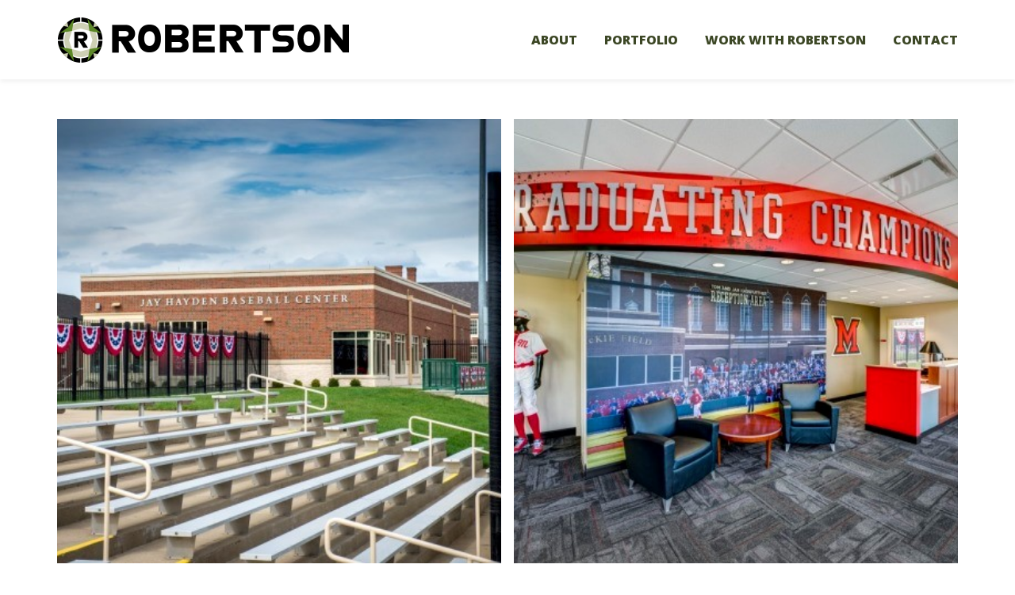

--- FILE ---
content_type: text/html; charset=UTF-8
request_url: https://www.robertsonconstruction.net/projects/hayden-park-baseball-support-facility/
body_size: 13122
content:
<!doctype html>
<html lang="en-US">
  <head>
  <meta charset="utf-8">
<script type="text/javascript">
/* <![CDATA[ */
var gform;gform||(document.addEventListener("gform_main_scripts_loaded",function(){gform.scriptsLoaded=!0}),document.addEventListener("gform/theme/scripts_loaded",function(){gform.themeScriptsLoaded=!0}),window.addEventListener("DOMContentLoaded",function(){gform.domLoaded=!0}),gform={domLoaded:!1,scriptsLoaded:!1,themeScriptsLoaded:!1,isFormEditor:()=>"function"==typeof InitializeEditor,callIfLoaded:function(o){return!(!gform.domLoaded||!gform.scriptsLoaded||!gform.themeScriptsLoaded&&!gform.isFormEditor()||(gform.isFormEditor()&&console.warn("The use of gform.initializeOnLoaded() is deprecated in the form editor context and will be removed in Gravity Forms 3.1."),o(),0))},initializeOnLoaded:function(o){gform.callIfLoaded(o)||(document.addEventListener("gform_main_scripts_loaded",()=>{gform.scriptsLoaded=!0,gform.callIfLoaded(o)}),document.addEventListener("gform/theme/scripts_loaded",()=>{gform.themeScriptsLoaded=!0,gform.callIfLoaded(o)}),window.addEventListener("DOMContentLoaded",()=>{gform.domLoaded=!0,gform.callIfLoaded(o)}))},hooks:{action:{},filter:{}},addAction:function(o,r,e,t){gform.addHook("action",o,r,e,t)},addFilter:function(o,r,e,t){gform.addHook("filter",o,r,e,t)},doAction:function(o){gform.doHook("action",o,arguments)},applyFilters:function(o){return gform.doHook("filter",o,arguments)},removeAction:function(o,r){gform.removeHook("action",o,r)},removeFilter:function(o,r,e){gform.removeHook("filter",o,r,e)},addHook:function(o,r,e,t,n){null==gform.hooks[o][r]&&(gform.hooks[o][r]=[]);var d=gform.hooks[o][r];null==n&&(n=r+"_"+d.length),gform.hooks[o][r].push({tag:n,callable:e,priority:t=null==t?10:t})},doHook:function(r,o,e){var t;if(e=Array.prototype.slice.call(e,1),null!=gform.hooks[r][o]&&((o=gform.hooks[r][o]).sort(function(o,r){return o.priority-r.priority}),o.forEach(function(o){"function"!=typeof(t=o.callable)&&(t=window[t]),"action"==r?t.apply(null,e):e[0]=t.apply(null,e)})),"filter"==r)return e[0]},removeHook:function(o,r,t,n){var e;null!=gform.hooks[o][r]&&(e=(e=gform.hooks[o][r]).filter(function(o,r,e){return!!(null!=n&&n!=o.tag||null!=t&&t!=o.priority)}),gform.hooks[o][r]=e)}});
/* ]]> */
</script>

  <meta http-equiv="x-ua-compatible" content="ie=edge">
  <meta name="viewport" content="width=device-width, initial-scale=1">
  <meta name='robots' content='index, follow, max-image-preview:large, max-snippet:-1, max-video-preview:-1' />

	<!-- This site is optimized with the Yoast SEO plugin v26.8 - https://yoast.com/product/yoast-seo-wordpress/ -->
	<title>Miami University Hayden Park Baseball Support Facility - Robertson Construction Services</title>
	<link rel="canonical" href="https://www.robertsonconstruction.net/projects/hayden-park-baseball-support-facility/" />
	<meta property="og:locale" content="en_US" />
	<meta property="og:type" content="article" />
	<meta property="og:title" content="Miami University Hayden Park Baseball Support Facility - Robertson Construction Services" />
	<meta property="og:description" content="As the Construction Manager at Risk, Robertson provided complete preconstruction and construction services for the new two-story baseball facility which features modern locker rooms, a player’s lounge, umpire locker room, coach’s offices, a lecture space, training equipment room, and functional support spaces. The New Support Facility complements the existing baseball amenities and enables Hayden Park &hellip; Continued" />
	<meta property="og:url" content="https://www.robertsonconstruction.net/projects/hayden-park-baseball-support-facility/" />
	<meta property="og:site_name" content="Robertson Construction Services" />
	<meta property="article:publisher" content="https://www.facebook.com/RobertsonConstruction/" />
	<meta property="article:modified_time" content="2025-10-22T19:24:26+00:00" />
	<meta property="og:image" content="https://www.robertsonconstruction.net/wp-content/uploads/2022/02/03.jpg" />
	<meta property="og:image:width" content="600" />
	<meta property="og:image:height" content="401" />
	<meta property="og:image:type" content="image/jpeg" />
	<meta name="twitter:card" content="summary_large_image" />
	<meta name="twitter:label1" content="Est. reading time" />
	<meta name="twitter:data1" content="1 minute" />
	<script type="application/ld+json" class="yoast-schema-graph">{"@context":"https://schema.org","@graph":[{"@type":"WebPage","@id":"https://www.robertsonconstruction.net/projects/hayden-park-baseball-support-facility/","url":"https://www.robertsonconstruction.net/projects/hayden-park-baseball-support-facility/","name":"Miami University Hayden Park Baseball Support Facility - Robertson Construction Services","isPartOf":{"@id":"https://www.robertsonconstruction.net/#website"},"primaryImageOfPage":{"@id":"https://www.robertsonconstruction.net/projects/hayden-park-baseball-support-facility/#primaryimage"},"image":{"@id":"https://www.robertsonconstruction.net/projects/hayden-park-baseball-support-facility/#primaryimage"},"thumbnailUrl":"https://www.robertsonconstruction.net/wp-content/uploads/2022/02/03.jpg","datePublished":"2022-02-11T20:26:11+00:00","dateModified":"2025-10-22T19:24:26+00:00","breadcrumb":{"@id":"https://www.robertsonconstruction.net/projects/hayden-park-baseball-support-facility/#breadcrumb"},"inLanguage":"en-US","potentialAction":[{"@type":"ReadAction","target":["https://www.robertsonconstruction.net/projects/hayden-park-baseball-support-facility/"]}]},{"@type":"ImageObject","inLanguage":"en-US","@id":"https://www.robertsonconstruction.net/projects/hayden-park-baseball-support-facility/#primaryimage","url":"https://www.robertsonconstruction.net/wp-content/uploads/2022/02/03.jpg","contentUrl":"https://www.robertsonconstruction.net/wp-content/uploads/2022/02/03.jpg","width":600,"height":401},{"@type":"BreadcrumbList","@id":"https://www.robertsonconstruction.net/projects/hayden-park-baseball-support-facility/#breadcrumb","itemListElement":[{"@type":"ListItem","position":1,"name":"Home","item":"https://www.robertsonconstruction.net/"},{"@type":"ListItem","position":2,"name":"Miami University Hayden Park Baseball Support Facility"}]},{"@type":"WebSite","@id":"https://www.robertsonconstruction.net/#website","url":"https://www.robertsonconstruction.net/","name":"Robertson Construction Services","description":"People First Construction","publisher":{"@id":"https://www.robertsonconstruction.net/#organization"},"potentialAction":[{"@type":"SearchAction","target":{"@type":"EntryPoint","urlTemplate":"https://www.robertsonconstruction.net/search/{search_term_string}"},"query-input":{"@type":"PropertyValueSpecification","valueRequired":true,"valueName":"search_term_string"}}],"inLanguage":"en-US"},{"@type":"Organization","@id":"https://www.robertsonconstruction.net/#organization","name":"Robertson Construction Services","url":"https://www.robertsonconstruction.net/","logo":{"@type":"ImageObject","inLanguage":"en-US","@id":"https://www.robertsonconstruction.net/#/schema/logo/image/","url":"https://www.robertsonconstruction.net/wp-content/uploads/2022/01/logo.png","contentUrl":"https://www.robertsonconstruction.net/wp-content/uploads/2022/01/logo.png","width":736,"height":122,"caption":"Robertson Construction Services"},"image":{"@id":"https://www.robertsonconstruction.net/#/schema/logo/image/"},"sameAs":["https://www.facebook.com/RobertsonConstruction/","https://www.linkedin.com/company/robertson-construction-us"]}]}</script>
	<!-- / Yoast SEO plugin. -->


<link rel='dns-prefetch' href='//www.googletagmanager.com' />
<link rel='dns-prefetch' href='//fonts.googleapis.com' />
<style id='wp-img-auto-sizes-contain-inline-css' type='text/css'>
img:is([sizes=auto i],[sizes^="auto," i]){contain-intrinsic-size:3000px 1500px}
/*# sourceURL=wp-img-auto-sizes-contain-inline-css */
</style>
<style id='classic-theme-styles-inline-css' type='text/css'>
/*! This file is auto-generated */
.wp-block-button__link{color:#fff;background-color:#32373c;border-radius:9999px;box-shadow:none;text-decoration:none;padding:calc(.667em + 2px) calc(1.333em + 2px);font-size:1.125em}.wp-block-file__button{background:#32373c;color:#fff;text-decoration:none}
/*# sourceURL=/wp-includes/css/classic-themes.min.css */
</style>
<link rel="stylesheet" href="https://www.robertsonconstruction.net/wp-content/plugins/cff-carousel/css/carousel.css?ver=1.2.2"><link rel="stylesheet" href="https://www.robertsonconstruction.net/wp-content/plugins/custom-facebook-feed-pro/assets/css/cff-style.min.css?ver=4.7.4"><link rel="stylesheet" href="https://www.robertsonconstruction.net/wp-content/plugins/custom-facebook-feed-pro/assets/css/font-awesome.min.css?ver=6.9"><link rel="stylesheet" href="https://fonts.googleapis.com/css2?family=Open+Sans:ital,wght@0,400;0,600;0,700;0,800;1,400;1,600;1,700;1,800&amp;display=swap"><link rel="stylesheet" href="https://www.robertsonconstruction.net/wp-content/themes/robertson-construction/dist/styles/main-b7e8bdc3df.css?ver=1740512822"><script src="https://www.robertsonconstruction.net/wp-includes/js/jquery/jquery.min.js?ver=3.7.1"></script><script src="https://www.robertsonconstruction.net/wp-includes/js/jquery/jquery-migrate.min.js?ver=3.4.1"></script>
<!-- Google tag (gtag.js) snippet added by Site Kit -->
<!-- Google Analytics snippet added by Site Kit -->
<script src="https://www.googletagmanager.com/gtag/js?id=G-08S2ECQ81E" async></script><script>
/* <![CDATA[ */
window.dataLayer = window.dataLayer || [];function gtag(){dataLayer.push(arguments);}
gtag("set","linker",{"domains":["www.robertsonconstruction.net"]});
gtag("js", new Date());
gtag("set", "developer_id.dZTNiMT", true);
gtag("config", "G-08S2ECQ81E");
//# sourceURL=google_gtagjs-js-after
/* ]]> */
</script><!-- Custom Facebook Feed JS vars -->
<script type="text/javascript">
var cffsiteurl = "https://www.robertsonconstruction.net/wp-content/plugins";
var cffajaxurl = "https://www.robertsonconstruction.net/wp-admin/admin-ajax.php";


var cfflinkhashtags = "false";
</script>
<meta name="generator" content="Site Kit by Google 1.170.0" /><!-- Google Tag Manager -->
<script>(function(w,d,s,l,i){w[l]=w[l]||[];w[l].push({'gtm.start':
new Date().getTime(),event:'gtm.js'});var f=d.getElementsByTagName(s)[0],
j=d.createElement(s),dl=l!='dataLayer'?'&l='+l:'';j.async=true;j.src=
'https://www.googletagmanager.com/gtm.js?id='+i+dl;f.parentNode.insertBefore(j,f);
})(window,document,'script','dataLayer','GTM-MKWKPTX');</script>
<!-- End Google Tag Manager --><link rel="icon" href="https://www.robertsonconstruction.net/wp-content/uploads/2022/01/cropped-icon-150x150.png" sizes="32x32">
<link rel="icon" href="https://www.robertsonconstruction.net/wp-content/uploads/2022/01/cropped-icon-300x300.png" sizes="192x192">
<link rel="apple-touch-icon" href="https://www.robertsonconstruction.net/wp-content/uploads/2022/01/cropped-icon-300x300.png">
<meta name="msapplication-TileImage" content="https://www.robertsonconstruction.net/wp-content/uploads/2022/01/cropped-icon-300x300.png">
<style id='global-styles-inline-css' type='text/css'>
:root{--wp--preset--aspect-ratio--square: 1;--wp--preset--aspect-ratio--4-3: 4/3;--wp--preset--aspect-ratio--3-4: 3/4;--wp--preset--aspect-ratio--3-2: 3/2;--wp--preset--aspect-ratio--2-3: 2/3;--wp--preset--aspect-ratio--16-9: 16/9;--wp--preset--aspect-ratio--9-16: 9/16;--wp--preset--color--black: #000000;--wp--preset--color--cyan-bluish-gray: #abb8c3;--wp--preset--color--white: #ffffff;--wp--preset--color--pale-pink: #f78da7;--wp--preset--color--vivid-red: #cf2e2e;--wp--preset--color--luminous-vivid-orange: #ff6900;--wp--preset--color--luminous-vivid-amber: #fcb900;--wp--preset--color--light-green-cyan: #7bdcb5;--wp--preset--color--vivid-green-cyan: #00d084;--wp--preset--color--pale-cyan-blue: #8ed1fc;--wp--preset--color--vivid-cyan-blue: #0693e3;--wp--preset--color--vivid-purple: #9b51e0;--wp--preset--gradient--vivid-cyan-blue-to-vivid-purple: linear-gradient(135deg,rgb(6,147,227) 0%,rgb(155,81,224) 100%);--wp--preset--gradient--light-green-cyan-to-vivid-green-cyan: linear-gradient(135deg,rgb(122,220,180) 0%,rgb(0,208,130) 100%);--wp--preset--gradient--luminous-vivid-amber-to-luminous-vivid-orange: linear-gradient(135deg,rgb(252,185,0) 0%,rgb(255,105,0) 100%);--wp--preset--gradient--luminous-vivid-orange-to-vivid-red: linear-gradient(135deg,rgb(255,105,0) 0%,rgb(207,46,46) 100%);--wp--preset--gradient--very-light-gray-to-cyan-bluish-gray: linear-gradient(135deg,rgb(238,238,238) 0%,rgb(169,184,195) 100%);--wp--preset--gradient--cool-to-warm-spectrum: linear-gradient(135deg,rgb(74,234,220) 0%,rgb(151,120,209) 20%,rgb(207,42,186) 40%,rgb(238,44,130) 60%,rgb(251,105,98) 80%,rgb(254,248,76) 100%);--wp--preset--gradient--blush-light-purple: linear-gradient(135deg,rgb(255,206,236) 0%,rgb(152,150,240) 100%);--wp--preset--gradient--blush-bordeaux: linear-gradient(135deg,rgb(254,205,165) 0%,rgb(254,45,45) 50%,rgb(107,0,62) 100%);--wp--preset--gradient--luminous-dusk: linear-gradient(135deg,rgb(255,203,112) 0%,rgb(199,81,192) 50%,rgb(65,88,208) 100%);--wp--preset--gradient--pale-ocean: linear-gradient(135deg,rgb(255,245,203) 0%,rgb(182,227,212) 50%,rgb(51,167,181) 100%);--wp--preset--gradient--electric-grass: linear-gradient(135deg,rgb(202,248,128) 0%,rgb(113,206,126) 100%);--wp--preset--gradient--midnight: linear-gradient(135deg,rgb(2,3,129) 0%,rgb(40,116,252) 100%);--wp--preset--font-size--small: 13px;--wp--preset--font-size--medium: 20px;--wp--preset--font-size--large: 36px;--wp--preset--font-size--x-large: 42px;--wp--preset--spacing--20: 0.44rem;--wp--preset--spacing--30: 0.67rem;--wp--preset--spacing--40: 1rem;--wp--preset--spacing--50: 1.5rem;--wp--preset--spacing--60: 2.25rem;--wp--preset--spacing--70: 3.38rem;--wp--preset--spacing--80: 5.06rem;--wp--preset--shadow--natural: 6px 6px 9px rgba(0, 0, 0, 0.2);--wp--preset--shadow--deep: 12px 12px 50px rgba(0, 0, 0, 0.4);--wp--preset--shadow--sharp: 6px 6px 0px rgba(0, 0, 0, 0.2);--wp--preset--shadow--outlined: 6px 6px 0px -3px rgb(255, 255, 255), 6px 6px rgb(0, 0, 0);--wp--preset--shadow--crisp: 6px 6px 0px rgb(0, 0, 0);}:where(.is-layout-flex){gap: 0.5em;}:where(.is-layout-grid){gap: 0.5em;}body .is-layout-flex{display: flex;}.is-layout-flex{flex-wrap: wrap;align-items: center;}.is-layout-flex > :is(*, div){margin: 0;}body .is-layout-grid{display: grid;}.is-layout-grid > :is(*, div){margin: 0;}:where(.wp-block-columns.is-layout-flex){gap: 2em;}:where(.wp-block-columns.is-layout-grid){gap: 2em;}:where(.wp-block-post-template.is-layout-flex){gap: 1.25em;}:where(.wp-block-post-template.is-layout-grid){gap: 1.25em;}.has-black-color{color: var(--wp--preset--color--black) !important;}.has-cyan-bluish-gray-color{color: var(--wp--preset--color--cyan-bluish-gray) !important;}.has-white-color{color: var(--wp--preset--color--white) !important;}.has-pale-pink-color{color: var(--wp--preset--color--pale-pink) !important;}.has-vivid-red-color{color: var(--wp--preset--color--vivid-red) !important;}.has-luminous-vivid-orange-color{color: var(--wp--preset--color--luminous-vivid-orange) !important;}.has-luminous-vivid-amber-color{color: var(--wp--preset--color--luminous-vivid-amber) !important;}.has-light-green-cyan-color{color: var(--wp--preset--color--light-green-cyan) !important;}.has-vivid-green-cyan-color{color: var(--wp--preset--color--vivid-green-cyan) !important;}.has-pale-cyan-blue-color{color: var(--wp--preset--color--pale-cyan-blue) !important;}.has-vivid-cyan-blue-color{color: var(--wp--preset--color--vivid-cyan-blue) !important;}.has-vivid-purple-color{color: var(--wp--preset--color--vivid-purple) !important;}.has-black-background-color{background-color: var(--wp--preset--color--black) !important;}.has-cyan-bluish-gray-background-color{background-color: var(--wp--preset--color--cyan-bluish-gray) !important;}.has-white-background-color{background-color: var(--wp--preset--color--white) !important;}.has-pale-pink-background-color{background-color: var(--wp--preset--color--pale-pink) !important;}.has-vivid-red-background-color{background-color: var(--wp--preset--color--vivid-red) !important;}.has-luminous-vivid-orange-background-color{background-color: var(--wp--preset--color--luminous-vivid-orange) !important;}.has-luminous-vivid-amber-background-color{background-color: var(--wp--preset--color--luminous-vivid-amber) !important;}.has-light-green-cyan-background-color{background-color: var(--wp--preset--color--light-green-cyan) !important;}.has-vivid-green-cyan-background-color{background-color: var(--wp--preset--color--vivid-green-cyan) !important;}.has-pale-cyan-blue-background-color{background-color: var(--wp--preset--color--pale-cyan-blue) !important;}.has-vivid-cyan-blue-background-color{background-color: var(--wp--preset--color--vivid-cyan-blue) !important;}.has-vivid-purple-background-color{background-color: var(--wp--preset--color--vivid-purple) !important;}.has-black-border-color{border-color: var(--wp--preset--color--black) !important;}.has-cyan-bluish-gray-border-color{border-color: var(--wp--preset--color--cyan-bluish-gray) !important;}.has-white-border-color{border-color: var(--wp--preset--color--white) !important;}.has-pale-pink-border-color{border-color: var(--wp--preset--color--pale-pink) !important;}.has-vivid-red-border-color{border-color: var(--wp--preset--color--vivid-red) !important;}.has-luminous-vivid-orange-border-color{border-color: var(--wp--preset--color--luminous-vivid-orange) !important;}.has-luminous-vivid-amber-border-color{border-color: var(--wp--preset--color--luminous-vivid-amber) !important;}.has-light-green-cyan-border-color{border-color: var(--wp--preset--color--light-green-cyan) !important;}.has-vivid-green-cyan-border-color{border-color: var(--wp--preset--color--vivid-green-cyan) !important;}.has-pale-cyan-blue-border-color{border-color: var(--wp--preset--color--pale-cyan-blue) !important;}.has-vivid-cyan-blue-border-color{border-color: var(--wp--preset--color--vivid-cyan-blue) !important;}.has-vivid-purple-border-color{border-color: var(--wp--preset--color--vivid-purple) !important;}.has-vivid-cyan-blue-to-vivid-purple-gradient-background{background: var(--wp--preset--gradient--vivid-cyan-blue-to-vivid-purple) !important;}.has-light-green-cyan-to-vivid-green-cyan-gradient-background{background: var(--wp--preset--gradient--light-green-cyan-to-vivid-green-cyan) !important;}.has-luminous-vivid-amber-to-luminous-vivid-orange-gradient-background{background: var(--wp--preset--gradient--luminous-vivid-amber-to-luminous-vivid-orange) !important;}.has-luminous-vivid-orange-to-vivid-red-gradient-background{background: var(--wp--preset--gradient--luminous-vivid-orange-to-vivid-red) !important;}.has-very-light-gray-to-cyan-bluish-gray-gradient-background{background: var(--wp--preset--gradient--very-light-gray-to-cyan-bluish-gray) !important;}.has-cool-to-warm-spectrum-gradient-background{background: var(--wp--preset--gradient--cool-to-warm-spectrum) !important;}.has-blush-light-purple-gradient-background{background: var(--wp--preset--gradient--blush-light-purple) !important;}.has-blush-bordeaux-gradient-background{background: var(--wp--preset--gradient--blush-bordeaux) !important;}.has-luminous-dusk-gradient-background{background: var(--wp--preset--gradient--luminous-dusk) !important;}.has-pale-ocean-gradient-background{background: var(--wp--preset--gradient--pale-ocean) !important;}.has-electric-grass-gradient-background{background: var(--wp--preset--gradient--electric-grass) !important;}.has-midnight-gradient-background{background: var(--wp--preset--gradient--midnight) !important;}.has-small-font-size{font-size: var(--wp--preset--font-size--small) !important;}.has-medium-font-size{font-size: var(--wp--preset--font-size--medium) !important;}.has-large-font-size{font-size: var(--wp--preset--font-size--large) !important;}.has-x-large-font-size{font-size: var(--wp--preset--font-size--x-large) !important;}
/*# sourceURL=global-styles-inline-css */
</style>
<link rel="stylesheet" href="https://www.robertsonconstruction.net/wp-content/plugins/gravityforms/assets/css/dist/basic.min.css?ver=2.9.25"><link rel="stylesheet" href="https://www.robertsonconstruction.net/wp-content/plugins/gravityforms/assets/css/dist/theme-components.min.css?ver=2.9.25"><link rel="stylesheet" href="https://www.robertsonconstruction.net/wp-content/plugins/gravityforms/assets/css/dist/theme.min.css?ver=2.9.25"></head>
  <body class="wp-singular project-template-default single single-project postid-609 wp-theme-robertson-construction hayden-park-baseball-support-facility">
    <div id="page">
      <!--[if IE]>
        <div class="alert alert-warning">
          You are using an <strong>outdated</strong> browser. Please <a href="http://browsehappy.com/">upgrade your browser</a> to improve your experience.        </div>
      <![endif]-->
      <div id="header">
  <div class="container">
    <div id="logo">
      <a href="https://www.robertsonconstruction.net">
              <img src="https://www.robertsonconstruction.net/wp-content/uploads/2022/01/logo.png" width="368" height="61" alt="ROBERTSON" class="img-responsive">
            </a>
    </div><!-- #logo -->

    <button type="button" class="navbar-toggle collapsed" data-toggle="collapse" data-target="#navigation" aria-expanded="false">
      <span class="icon-bar"></span>
      <span class="icon-bar"></span>
      <span class="icon-bar"></span>
      <span class="sr-only">Menu</span>
    </button>

    <nav id="navigation" class="collapse navbar-collapse">
      <ul id="menu-main-menu" class="menu"><li class="menu-item menu-item-has-children menu-about"><a href="https://www.robertsonconstruction.net/about/">About</a>
<ul class="sub-menu">
	<li class="menu-item menu-we-are-robertson"><a href="https://www.robertsonconstruction.net/about/">We Are Robertson</a></li>
	<li class="menu-item menu-how-we-work"><a href="https://www.robertsonconstruction.net/about/how-we-work/">How We Work</a></li>
	<li class="menu-item menu-mission-and-values"><a href="https://www.robertsonconstruction.net/about/mission-and-values/">Mission and Values</a></li>
	<li class="menu-item menu-history"><a href="https://www.robertsonconstruction.net/about/history/">History</a></li>
	<li class="menu-item menu-career-academy"><a href="https://www.robertsonconstruction.net/about/career-academy/">Career Academy</a></li>
	<li class="menu-item menu-news"><a href="https://www.robertsonconstruction.net/about/news/">News</a></li>
</ul>
</li>
<li class="menu-item menu-portfolio"><a href="https://www.robertsonconstruction.net/portfolio/">Portfolio</a></li>
<li class="menu-item menu-work-with-robertson"><a href="https://www.robertsonconstruction.net/working-with-robertson/">Work with Robertson</a></li>
<li class="menu-item menu-contact"><a href="https://www.robertsonconstruction.net/contact/">Contact</a></li>
</ul>    </nav>

      </div>
</div><!-- #header -->      
        <article class="post-609 project type-project status-publish has-post-thumbnail hentry project-category-higher-education">
    
<div class="project-details-wrapper container">
    <div class="images-gallery-wrapper">
    <div class="images-gallery">
            <div class="item-slide">
        <div>
          <div>
            <img src="https://www.robertsonconstruction.net/wp-content/uploads/2022/02/03.jpg" width="600" height="401" alt="" class="img-responsive" loading="lazy">
          </div>
        </div>
      </div>
            <div class="item-slide">
        <div>
          <div>
            <img src="https://www.robertsonconstruction.net/wp-content/uploads/2022/02/01.jpg" width="600" height="401" alt="" class="img-responsive" loading="lazy">
          </div>
        </div>
      </div>
          </div>
  </div>
  
  <div class="project-text">
    <h2>Miami University Hayden Park Baseball Support Facility</h2>

    <div class="project-infos">
            <div class="project-additional-info">
                <div class="column">
                    <h5>CLIENT</h5>
                    <div class="column-value">Miami University</div>
        </div>
                <div class="column">
                    <h5>LOCATION</h5>
                    <div class="column-value">Oxford, Ohio</div>
        </div>
                <div class="column">
                    <h5>ARCHITECT</h5>
                    <div class="column-value">SHP</div>
        </div>
                <div class="column">
                    <h5>SQUARE FOOTAGE</h5>
                    <div class="column-value">10,054</div>
        </div>
              </div>
          </div>

        <div class="overview-and-awards">
            <div class="project-overview">
        <p><span style="font-weight: 400;">As the Construction Manager at Risk, Robertson provided complete preconstruction and construction services for the new two-story baseball facility which features modern locker rooms, a player’s lounge, umpire locker room, coach’s offices, a lecture space, training equipment room, and functional support spaces. The New Support Facility complements the existing baseball amenities and enables Hayden Park to serve as the central recruiting and operations office for all Miami University baseball activities. </span></p>
      </div>
      
          </div>
      </div>
</div><!-- .project-details-wrapper -->

  </article>
      
      <footer id="footer">
  <div class="container">
    <div class="row section-row">
      <div class="footer-left-column col-md-5 wow fadeIn">
        <div id="footer-logo">
          <a href="https://www.robertsonconstruction.net">
                      <img src="https://www.robertsonconstruction.net/wp-content/uploads/2022/01/footer-logo.png" width="278" height="46" alt="ROBERTSON" class="img-responsive">
                    </a>
        </div><!-- #footer-logo -->

                <div class="contact-information">
                    <div class="info-row">
            <div class="row-icon">
                            <span class="fa fa-envelope"></span>
                          </div>
            <div class="row-text"><a href="/cdn-cgi/l/email-protection#96fff8f0f9d6e4f9f4f3e4e2e5f9f8f5f9f8e5e2e4e3f5e2fff9f8b8f8f3e2"><strong><span class="__cf_email__" data-cfemail="8be2e5ede4cbf9e4e9eef9fff8e4e5e8e4e5f8fff9fee8ffe2e4e5a5e5eeff">[email&#160;protected]</span></strong></a></div>
          </div>
                    <div class="info-row">
            <div class="row-icon">
                            <span class="fa fa-map-marker"></span>
                          </div>
            <div class="row-text"><strong>Heath Office</strong> 740-929-1000<br />
1801 Thornwood Drive, Heath, Ohio 43056</div>
          </div>
                    <div class="info-row">
            <div class="row-icon">
                            <span class="fa fa-map-marker"></span>
                          </div>
            <div class="row-text"><strong>Dublin Office</strong> 614-225-9362<br />
4254 Tuller Road, Dublin, Ohio 43017</div>
          </div>
                  </div>
              </div><!-- .footer-left -->

      <div class="footer-right-column col-md-7 col-lg-6 wow fadeIn">
        <ul id="menu-footer-menu" class="footer-menu"><li class="menu-item menu-about"><a href="https://www.robertsonconstruction.net/about/">About</a></li>
<li class="menu-item menu-portfolio"><a href="https://www.robertsonconstruction.net/portfolio/">Portfolio</a></li>
<li class="menu-item menu-work-with-robertson"><a href="https://www.robertsonconstruction.net/working-with-robertson/">Work with Robertson</a></li>
<li class="menu-item menu-contact"><a href="https://www.robertsonconstruction.net/contact/">Contact</a></li>
</ul>
        <div class="footer-text"><p>Robertson is a highly respected contract builder located in Heath and Dublin, Ohio, and founded in 1997. We have completed over $1 billion in projects on some of the most high-profile builds in the region.</p>
<p>Robertson&#8217;s Health Plan <a href="http://transparency-in-coverage.uhc.com"><u>Transparency in Coverage</u></a> information.</p>
</div>

        <div class="footer-bottom">
                      <div class="social-links">
        <a href="https://www.linkedin.com/company/robertson-construction-us" target="_blank" rel="nofollow noopener">
      <i class="fa fa-linkedin"></i>
      <span class="sr-only">linkedin</span>
    </a>
        <a href="https://www.facebook.com/RobertsonConstruction/" target="_blank" rel="nofollow noopener">
      <i class="fa fa-facebook"></i>
      <span class="sr-only">facebook</span>
    </a>
        <a href="https://www.youtube.com/channel/UCnQ5YpXyRZvy1JB4a0i5dog" target="_blank" rel="nofollow noopener">
      <i class="fa fa-youtube"></i>
      <span class="sr-only">youtube</span>
    </a>
        <a href="https://www.instagram.com/robertsonconstruction/" target="_blank" rel="nofollow noopener">
      <i class="fa fa-instagram"></i>
      <span class="sr-only">instagram</span>
    </a>
      </div>
          </div>
      </div><!-- .footer-right -->
    </div>
  </div>
</footer><!-- #footer -->

<div class="modal fade footer-modal" id="join-our-mailing-list">
  <div class="modal-dialog modal-lg">
    <div class="modal-content">
      <a href="#" data-dismiss="modal" class="modal-close"><span class="sr-only">Close</span></a>

      <div class="modal-body">
        <h2><span style="color: #3c4725;"><strong>Join Our Mailing List</strong></span></h2>
<script data-cfasync="false" src="/cdn-cgi/scripts/5c5dd728/cloudflare-static/email-decode.min.js"></script><script type="text/javascript">
/* <![CDATA[ */

/* ]]&gt; */
</script>

                <div class='gf_browser_chrome gform_wrapper gravity-theme gform-theme--no-framework' data-form-theme='gravity-theme' data-form-index='0' id='gform_wrapper_2' ><div id='gf_2' class='gform_anchor' tabindex='-1'></div><form method='post' enctype='multipart/form-data' target='gform_ajax_frame_2' id='gform_2'  action='/projects/hayden-park-baseball-support-facility/#gf_2' data-formid='2' novalidate>
                        <div class='gform-body gform_body'><div id='gform_fields_2' class='gform_fields top_label form_sublabel_below description_below validation_below'><div id="field_2_1" class="gfield gfield--type-text gfield--width-half gfield_contains_required field_sublabel_below gfield--no-description field_description_below hidden_label field_validation_below gfield_visibility_visible"  ><label class='gfield_label gform-field-label' for='input_2_1'>Name<span class="gfield_required"><span class="gfield_required gfield_required_text">(Required)</span></span></label><div class='ginput_container ginput_container_text'><input name='input_1' id='input_2_1' type='text' value='' class='large'    placeholder='Your Name' aria-required="true" aria-invalid="false"   /></div></div><div id="field_2_2" class="gfield gfield--type-email gfield--width-half gfield_contains_required field_sublabel_below gfield--no-description field_description_below hidden_label field_validation_below gfield_visibility_visible"  ><label class='gfield_label gform-field-label' for='input_2_2'>Email<span class="gfield_required"><span class="gfield_required gfield_required_text">(Required)</span></span></label><div class='ginput_container ginput_container_email'>
                            <input name='input_2' id='input_2_2' type='email' value='' class='large'   placeholder='Your Email' aria-required="true" aria-invalid="false"  />
                        </div></div></div></div>
        <div class='gform-footer gform_footer top_label'> <input type='submit' id='gform_submit_button_2' class='gform_button button' onclick='gform.submission.handleButtonClick(this);' data-submission-type='submit' value='Subscribe'  /> <input type='hidden' name='gform_ajax' value='form_id=2&amp;title=&amp;description=&amp;tabindex=0&amp;theme=gravity-theme&amp;styles=[]&amp;hash=235ac93def4a76b908d4e85ccb89cc50' />
            <input type='hidden' class='gform_hidden' name='gform_submission_method' data-js='gform_submission_method_2' value='iframe' />
            <input type='hidden' class='gform_hidden' name='gform_theme' data-js='gform_theme_2' id='gform_theme_2' value='gravity-theme' />
            <input type='hidden' class='gform_hidden' name='gform_style_settings' data-js='gform_style_settings_2' id='gform_style_settings_2' value='[]' />
            <input type='hidden' class='gform_hidden' name='is_submit_2' value='1' />
            <input type='hidden' class='gform_hidden' name='gform_submit' value='2' />
            
            <input type='hidden' class='gform_hidden' name='gform_unique_id' value='' />
            <input type='hidden' class='gform_hidden' name='state_2' value='WyJbXSIsIjlhMjRlYWI1NTIyMjNhMTFhYmMzNTYzZDA2ODRjNzhlIl0=' />
            <input type='hidden' autocomplete='off' class='gform_hidden' name='gform_target_page_number_2' id='gform_target_page_number_2' value='0' />
            <input type='hidden' autocomplete='off' class='gform_hidden' name='gform_source_page_number_2' id='gform_source_page_number_2' value='1' />
            <input type='hidden' name='gform_field_values' value='' />
            
        </div>
                        </form>
                        </div>
		                <iframe style='display:none;width:0px;height:0px;' src='about:blank' name='gform_ajax_frame_2' id='gform_ajax_frame_2' title='This iframe contains the logic required to handle Ajax powered Gravity Forms.'></iframe>
		                <script type="text/javascript">
/* <![CDATA[ */
 gform.initializeOnLoaded( function() {gformInitSpinner( 2, 'https://www.robertsonconstruction.net/wp-content/plugins/gravityforms/images/spinner.svg', true );jQuery('#gform_ajax_frame_2').on('load',function(){var contents = jQuery(this).contents().find('*').html();var is_postback = contents.indexOf('GF_AJAX_POSTBACK') >= 0;if(!is_postback){return;}var form_content = jQuery(this).contents().find('#gform_wrapper_2');var is_confirmation = jQuery(this).contents().find('#gform_confirmation_wrapper_2').length > 0;var is_redirect = contents.indexOf('gformRedirect(){') >= 0;var is_form = form_content.length > 0 && ! is_redirect && ! is_confirmation;var mt = parseInt(jQuery('html').css('margin-top'), 10) + parseInt(jQuery('body').css('margin-top'), 10) + 100;if(is_form){jQuery('#gform_wrapper_2').html(form_content.html());if(form_content.hasClass('gform_validation_error')){jQuery('#gform_wrapper_2').addClass('gform_validation_error');} else {jQuery('#gform_wrapper_2').removeClass('gform_validation_error');}setTimeout( function() { /* delay the scroll by 50 milliseconds to fix a bug in chrome */ jQuery(document).scrollTop(jQuery('#gform_wrapper_2').offset().top - mt); }, 50 );if(window['gformInitDatepicker']) {gformInitDatepicker();}if(window['gformInitPriceFields']) {gformInitPriceFields();}var current_page = jQuery('#gform_source_page_number_2').val();gformInitSpinner( 2, 'https://www.robertsonconstruction.net/wp-content/plugins/gravityforms/images/spinner.svg', true );jQuery(document).trigger('gform_page_loaded', [2, current_page]);window['gf_submitting_2'] = false;}else if(!is_redirect){var confirmation_content = jQuery(this).contents().find('.GF_AJAX_POSTBACK').html();if(!confirmation_content){confirmation_content = contents;}jQuery('#gform_wrapper_2').replaceWith(confirmation_content);jQuery(document).scrollTop(jQuery('#gf_2').offset().top - mt);jQuery(document).trigger('gform_confirmation_loaded', [2]);window['gf_submitting_2'] = false;wp.a11y.speak(jQuery('#gform_confirmation_message_2').text());}else{jQuery('#gform_2').append(contents);if(window['gformRedirect']) {gformRedirect();}}jQuery(document).trigger("gform_pre_post_render", [{ formId: "2", currentPage: "current_page", abort: function() { this.preventDefault(); } }]);        if (event && event.defaultPrevented) {                return;        }        const gformWrapperDiv = document.getElementById( "gform_wrapper_2" );        if ( gformWrapperDiv ) {            const visibilitySpan = document.createElement( "span" );            visibilitySpan.id = "gform_visibility_test_2";            gformWrapperDiv.insertAdjacentElement( "afterend", visibilitySpan );        }        const visibilityTestDiv = document.getElementById( "gform_visibility_test_2" );        let postRenderFired = false;        function triggerPostRender() {            if ( postRenderFired ) {                return;            }            postRenderFired = true;            gform.core.triggerPostRenderEvents( 2, current_page );            if ( visibilityTestDiv ) {                visibilityTestDiv.parentNode.removeChild( visibilityTestDiv );            }        }        function debounce( func, wait, immediate ) {            var timeout;            return function() {                var context = this, args = arguments;                var later = function() {                    timeout = null;                    if ( !immediate ) func.apply( context, args );                };                var callNow = immediate && !timeout;                clearTimeout( timeout );                timeout = setTimeout( later, wait );                if ( callNow ) func.apply( context, args );            };        }        const debouncedTriggerPostRender = debounce( function() {            triggerPostRender();        }, 200 );        if ( visibilityTestDiv && visibilityTestDiv.offsetParent === null ) {            const observer = new MutationObserver( ( mutations ) => {                mutations.forEach( ( mutation ) => {                    if ( mutation.type === 'attributes' && visibilityTestDiv.offsetParent !== null ) {                        debouncedTriggerPostRender();                        observer.disconnect();                    }                });            });            observer.observe( document.body, {                attributes: true,                childList: false,                subtree: true,                attributeFilter: [ 'style', 'class' ],            });        } else {            triggerPostRender();        }    } );} ); 
/* ]]&gt; */
</script>

      </div>
    </div>
  </div>
</div><!-- .footer-modal -->
  <div class="modal fade footer-modal" id="build-your-future">
  <div class="modal-dialog modal-lg">
    <div class="modal-content">
      <a href="#" data-dismiss="modal" class="modal-close"><span class="sr-only">Close</span></a>

      <div class="modal-body">
        <h3>Build Your Future With Us</h3>
<p class="p1">No middlemen—just opportunity. Join a team that puts people first. Fill out our quick form and we’ll be in touch within 24 hours. <span class="s1">Let’s connect and talk about joining the Robertson Construction Family</span></p>

                <div class='gf_browser_chrome gform_wrapper gravity-theme gform-theme--no-framework' data-form-theme='gravity-theme' data-form-index='0' id='gform_wrapper_3' ><div id='gf_3' class='gform_anchor' tabindex='-1'></div><form method='post' enctype='multipart/form-data' target='gform_ajax_frame_3' id='gform_3'  action='/projects/hayden-park-baseball-support-facility/#gf_3' data-formid='3' novalidate>
                        <div class='gform-body gform_body'><div id='gform_fields_3' class='gform_fields top_label form_sublabel_below description_below validation_below'><fieldset id="field_3_1" class="gfield gfield--type-name gfield--input-type-name field_sublabel_below gfield--no-description field_description_below field_validation_below gfield_visibility_visible"  ><legend class='gfield_label gform-field-label gfield_label_before_complex' >Name</legend><div class='ginput_complex ginput_container ginput_container--name no_prefix has_first_name no_middle_name has_last_name no_suffix gf_name_has_2 ginput_container_name gform-grid-row' id='input_3_1'>
                            
                            <span id='input_3_1_3_container' class='name_first gform-grid-col gform-grid-col--size-auto' >
                                                    <input type='text' name='input_1.3' id='input_3_1_3' value=''   aria-required='false'     />
                                                    <label for='input_3_1_3' class='gform-field-label gform-field-label--type-sub '>First</label>
                                                </span>
                            
                            <span id='input_3_1_6_container' class='name_last gform-grid-col gform-grid-col--size-auto' >
                                                    <input type='text' name='input_1.6' id='input_3_1_6' value=''   aria-required='false'     />
                                                    <label for='input_3_1_6' class='gform-field-label gform-field-label--type-sub '>Last</label>
                                                </span>
                            
                        </div></fieldset><div id="field_3_3" class="gfield gfield--type-email gfield--input-type-email gfield--width-half field_sublabel_below gfield--no-description field_description_below field_validation_below gfield_visibility_visible"  ><label class='gfield_label gform-field-label' for='input_3_3'>Email</label><div class='ginput_container ginput_container_email'>
                            <input name='input_3' id='input_3_3' type='email' value='' class='large'     aria-invalid="false"  />
                        </div></div><div id="field_3_4" class="gfield gfield--type-phone gfield--input-type-phone gfield--width-half field_sublabel_below gfield--no-description field_description_below field_validation_below gfield_visibility_visible"  ><label class='gfield_label gform-field-label' for='input_3_4'>Phone</label><div class='ginput_container ginput_container_phone'><input name='input_4' id='input_3_4' type='tel' value='' class='large'    aria-invalid="false"   /></div></div><div id="field_3_5" class="gfield gfield--type-select gfield--input-type-select field_sublabel_below gfield--no-description field_description_below field_validation_below gfield_visibility_visible"  ><label class='gfield_label gform-field-label' for='input_3_5'>What position are you interested in?</label><div class='ginput_container ginput_container_select'><select name='input_5' id='input_3_5' class='large gfield_select'     aria-invalid="false" ><option value='Construction Estimator/Special Projects' >Construction Estimator/Special Projects</option><option value='Supervisor/Special Projects' >Supervisor/Special Projects</option><option value='Project Manager/Special Projects' >Project Manager/Special Projects</option><option value='Superintendent' >Superintendent</option><option value='Commercial Carpenter' >Commercial Carpenter</option><option value='Project Engineer' >Project Engineer</option><option value='Project Manager' >Project Manager</option></select></div></div><div id="field_3_6" class="gfield gfield--type-select gfield--input-type-select gfield--width-full field_sublabel_below gfield--no-description field_description_below field_validation_below gfield_visibility_visible"  ><label class='gfield_label gform-field-label' for='input_3_6'>How many years of experience do you have?</label><div class='ginput_container ginput_container_select'><select name='input_6' id='input_3_6' class='large gfield_select'     aria-invalid="false" ><option value='1-2' >1-2</option><option value='3-5' >3-5</option><option value='5-10' >5-10</option><option value='10+' >10+</option></select></div></div><fieldset id="field_3_7" class="gfield gfield--type-radio gfield--type-choice gfield--input-type-radio gf_list_2col gfield--width-half field_sublabel_below gfield--no-description field_description_below field_validation_below gfield_visibility_visible"  ><legend class='gfield_label gform-field-label' >Do you prefer a call or text back?</legend><div class='ginput_container ginput_container_radio'><div class='gfield_radio' id='input_3_7'>
			<div class='gchoice gchoice_3_7_0'>
					<input class='gfield-choice-input' name='input_7' type='radio' value='Call'  id='choice_3_7_0' onchange='gformToggleRadioOther( this )'    />
					<label for='choice_3_7_0' id='label_3_7_0' class='gform-field-label gform-field-label--type-inline'>Call</label>
			</div>
			<div class='gchoice gchoice_3_7_1'>
					<input class='gfield-choice-input' name='input_7' type='radio' value='Text'  id='choice_3_7_1' onchange='gformToggleRadioOther( this )'    />
					<label for='choice_3_7_1' id='label_3_7_1' class='gform-field-label gform-field-label--type-inline'>Text</label>
			</div></div></div></fieldset><fieldset id="field_3_8" class="gfield gfield--type-radio gfield--type-choice gfield--input-type-radio gf_list_2col gfield--width-half field_sublabel_below gfield--no-description field_description_below field_validation_below gfield_visibility_visible"  ><legend class='gfield_label gform-field-label' >Preferred time</legend><div class='ginput_container ginput_container_radio'><div class='gfield_radio' id='input_3_8'>
			<div class='gchoice gchoice_3_8_0'>
					<input class='gfield-choice-input' name='input_8' type='radio' value='Morning'  id='choice_3_8_0' onchange='gformToggleRadioOther( this )'    />
					<label for='choice_3_8_0' id='label_3_8_0' class='gform-field-label gform-field-label--type-inline'>Morning</label>
			</div>
			<div class='gchoice gchoice_3_8_1'>
					<input class='gfield-choice-input' name='input_8' type='radio' value='Afternoon'  id='choice_3_8_1' onchange='gformToggleRadioOther( this )'    />
					<label for='choice_3_8_1' id='label_3_8_1' class='gform-field-label gform-field-label--type-inline'>Afternoon</label>
			</div></div></div></fieldset><div id="field_3_9" class="gfield gfield--type-text gfield--input-type-text field_sublabel_below gfield--no-description field_description_below field_validation_below gfield_visibility_visible"  ><label class='gfield_label gform-field-label' for='input_3_9'>Who referred you?</label><div class='ginput_container ginput_container_text'><input name='input_9' id='input_3_9' type='text' value='' class='large'      aria-invalid="false"   /></div></div></div></div>
        <div class='gform-footer gform_footer top_label'> <input type='submit' id='gform_submit_button_3' class='gform_button button' onclick='gform.submission.handleButtonClick(this);' data-submission-type='submit' value='Submit'  /> <input type='hidden' name='gform_ajax' value='form_id=3&amp;title=&amp;description=&amp;tabindex=0&amp;theme=gravity-theme&amp;styles=[]&amp;hash=b5e711239dd6729f7ca11605176baeb1' />
            <input type='hidden' class='gform_hidden' name='gform_submission_method' data-js='gform_submission_method_3' value='iframe' />
            <input type='hidden' class='gform_hidden' name='gform_theme' data-js='gform_theme_3' id='gform_theme_3' value='gravity-theme' />
            <input type='hidden' class='gform_hidden' name='gform_style_settings' data-js='gform_style_settings_3' id='gform_style_settings_3' value='[]' />
            <input type='hidden' class='gform_hidden' name='is_submit_3' value='1' />
            <input type='hidden' class='gform_hidden' name='gform_submit' value='3' />
            
            <input type='hidden' class='gform_hidden' name='gform_unique_id' value='' />
            <input type='hidden' class='gform_hidden' name='state_3' value='[base64]' />
            <input type='hidden' autocomplete='off' class='gform_hidden' name='gform_target_page_number_3' id='gform_target_page_number_3' value='0' />
            <input type='hidden' autocomplete='off' class='gform_hidden' name='gform_source_page_number_3' id='gform_source_page_number_3' value='1' />
            <input type='hidden' name='gform_field_values' value='' />
            
        </div>
                        </form>
                        </div>
		                <iframe style='display:none;width:0px;height:0px;' src='about:blank' name='gform_ajax_frame_3' id='gform_ajax_frame_3' title='This iframe contains the logic required to handle Ajax powered Gravity Forms.'></iframe>
		                <script type="text/javascript">
/* <![CDATA[ */
 gform.initializeOnLoaded( function() {gformInitSpinner( 3, 'https://www.robertsonconstruction.net/wp-content/plugins/gravityforms/images/spinner.svg', true );jQuery('#gform_ajax_frame_3').on('load',function(){var contents = jQuery(this).contents().find('*').html();var is_postback = contents.indexOf('GF_AJAX_POSTBACK') >= 0;if(!is_postback){return;}var form_content = jQuery(this).contents().find('#gform_wrapper_3');var is_confirmation = jQuery(this).contents().find('#gform_confirmation_wrapper_3').length > 0;var is_redirect = contents.indexOf('gformRedirect(){') >= 0;var is_form = form_content.length > 0 && ! is_redirect && ! is_confirmation;var mt = parseInt(jQuery('html').css('margin-top'), 10) + parseInt(jQuery('body').css('margin-top'), 10) + 100;if(is_form){jQuery('#gform_wrapper_3').html(form_content.html());if(form_content.hasClass('gform_validation_error')){jQuery('#gform_wrapper_3').addClass('gform_validation_error');} else {jQuery('#gform_wrapper_3').removeClass('gform_validation_error');}setTimeout( function() { /* delay the scroll by 50 milliseconds to fix a bug in chrome */ jQuery(document).scrollTop(jQuery('#gform_wrapper_3').offset().top - mt); }, 50 );if(window['gformInitDatepicker']) {gformInitDatepicker();}if(window['gformInitPriceFields']) {gformInitPriceFields();}var current_page = jQuery('#gform_source_page_number_3').val();gformInitSpinner( 3, 'https://www.robertsonconstruction.net/wp-content/plugins/gravityforms/images/spinner.svg', true );jQuery(document).trigger('gform_page_loaded', [3, current_page]);window['gf_submitting_3'] = false;}else if(!is_redirect){var confirmation_content = jQuery(this).contents().find('.GF_AJAX_POSTBACK').html();if(!confirmation_content){confirmation_content = contents;}jQuery('#gform_wrapper_3').replaceWith(confirmation_content);jQuery(document).scrollTop(jQuery('#gf_3').offset().top - mt);jQuery(document).trigger('gform_confirmation_loaded', [3]);window['gf_submitting_3'] = false;wp.a11y.speak(jQuery('#gform_confirmation_message_3').text());}else{jQuery('#gform_3').append(contents);if(window['gformRedirect']) {gformRedirect();}}jQuery(document).trigger("gform_pre_post_render", [{ formId: "3", currentPage: "current_page", abort: function() { this.preventDefault(); } }]);        if (event && event.defaultPrevented) {                return;        }        const gformWrapperDiv = document.getElementById( "gform_wrapper_3" );        if ( gformWrapperDiv ) {            const visibilitySpan = document.createElement( "span" );            visibilitySpan.id = "gform_visibility_test_3";            gformWrapperDiv.insertAdjacentElement( "afterend", visibilitySpan );        }        const visibilityTestDiv = document.getElementById( "gform_visibility_test_3" );        let postRenderFired = false;        function triggerPostRender() {            if ( postRenderFired ) {                return;            }            postRenderFired = true;            gform.core.triggerPostRenderEvents( 3, current_page );            if ( visibilityTestDiv ) {                visibilityTestDiv.parentNode.removeChild( visibilityTestDiv );            }        }        function debounce( func, wait, immediate ) {            var timeout;            return function() {                var context = this, args = arguments;                var later = function() {                    timeout = null;                    if ( !immediate ) func.apply( context, args );                };                var callNow = immediate && !timeout;                clearTimeout( timeout );                timeout = setTimeout( later, wait );                if ( callNow ) func.apply( context, args );            };        }        const debouncedTriggerPostRender = debounce( function() {            triggerPostRender();        }, 200 );        if ( visibilityTestDiv && visibilityTestDiv.offsetParent === null ) {            const observer = new MutationObserver( ( mutations ) => {                mutations.forEach( ( mutation ) => {                    if ( mutation.type === 'attributes' && visibilityTestDiv.offsetParent !== null ) {                        debouncedTriggerPostRender();                        observer.disconnect();                    }                });            });            observer.observe( document.body, {                attributes: true,                childList: false,                subtree: true,                attributeFilter: [ 'style', 'class' ],            });        } else {            triggerPostRender();        }    } );} ); 
/* ]]&gt; */
</script>

      </div>
    </div>
  </div>
</div><!-- .footer-modal -->
  <script type="speculationrules">
{"prefetch":[{"source":"document","where":{"and":[{"href_matches":"/*"},{"not":{"href_matches":["/wp-*.php","/wp-admin/*","/wp-content/uploads/*","/wp-content/*","/wp-content/plugins/*","/wp-content/themes/robertson-construction/*","/*\\?(.+)"]}},{"not":{"selector_matches":"a[rel~=\"nofollow\"]"}},{"not":{"selector_matches":".no-prefetch, .no-prefetch a"}}]},"eagerness":"conservative"}]}
</script>
<script src="https://www.robertsonconstruction.net/wp-content/plugins/cff-carousel/js/carousel.js?ver=1.2.2"></script><script type="text/javascript" id="cffscripts-js-extra">
/* <![CDATA[ */
var cffOptions = {"placeholder":"https://www.robertsonconstruction.net/wp-content/plugins/custom-facebook-feed-pro/assets/img/placeholder.png","resized_url":"https://www.robertsonconstruction.net/wp-content/uploads/sb-facebook-feed-images/","nonce":"82e28650a2"};
//# sourceURL=cffscripts-js-extra
/* ]]> */
</script>
<script src="https://www.robertsonconstruction.net/wp-content/plugins/custom-facebook-feed-pro/assets/js/cff-scripts.min.js?ver=4.7.4"></script><script type="text/javascript" id="sage/js-js-extra">
/* <![CDATA[ */
var js_vars = {"ajaxurl":"https://www.robertsonconstruction.net/wp-admin/admin-ajax.php","theme_url":"https://www.robertsonconstruction.net/wp-content/themes/robertson-construction","projects_category_selected":"","accordion_tab_selected":""};
//# sourceURL=sage%2Fjs-js-extra
/* ]]> */
</script>
<script src="https://www.robertsonconstruction.net/wp-content/themes/robertson-construction/dist/scripts/main-bf8c3fb40e.js?ver=1740512821"></script><script src="https://www.robertsonconstruction.net/wp-includes/js/dist/dom-ready.min.js?ver=f77871ff7694fffea381"></script><script src="https://www.robertsonconstruction.net/wp-includes/js/dist/hooks.min.js?ver=dd5603f07f9220ed27f1"></script><script src="https://www.robertsonconstruction.net/wp-includes/js/dist/i18n.min.js?ver=c26c3dc7bed366793375"></script><script>
/* <![CDATA[ */
wp.i18n.setLocaleData( { 'text direction\u0004ltr': [ 'ltr' ] } );
//# sourceURL=wp-i18n-js-after
/* ]]> */
</script><script src="https://www.robertsonconstruction.net/wp-includes/js/dist/a11y.min.js?ver=cb460b4676c94bd228ed"></script><script defer='defer' src="https://www.robertsonconstruction.net/wp-content/plugins/gravityforms/js/jquery.json.min.js?ver=2.9.25"></script><script type="text/javascript" id="gform_gravityforms-js-extra">
/* <![CDATA[ */
var gform_i18n = {"datepicker":{"days":{"monday":"Mo","tuesday":"Tu","wednesday":"We","thursday":"Th","friday":"Fr","saturday":"Sa","sunday":"Su"},"months":{"january":"January","february":"February","march":"March","april":"April","may":"May","june":"June","july":"July","august":"August","september":"September","october":"October","november":"November","december":"December"},"firstDay":1,"iconText":"Select date"}};
var gf_legacy_multi = [];
var gform_gravityforms = {"strings":{"invalid_file_extension":"This type of file is not allowed. Must be one of the following:","delete_file":"Delete this file","in_progress":"in progress","file_exceeds_limit":"File exceeds size limit","illegal_extension":"This type of file is not allowed.","max_reached":"Maximum number of files reached","unknown_error":"There was a problem while saving the file on the server","currently_uploading":"Please wait for the uploading to complete","cancel":"Cancel","cancel_upload":"Cancel this upload","cancelled":"Cancelled","error":"Error","message":"Message"},"vars":{"images_url":"https://www.robertsonconstruction.net/wp-content/plugins/gravityforms/images"}};
var gf_global = {"gf_currency_config":{"name":"U.S. Dollar","symbol_left":"$","symbol_right":"","symbol_padding":"","thousand_separator":",","decimal_separator":".","decimals":2,"code":"USD"},"base_url":"https://www.robertsonconstruction.net/wp-content/plugins/gravityforms","number_formats":[],"spinnerUrl":"https://www.robertsonconstruction.net/wp-content/plugins/gravityforms/images/spinner.svg","version_hash":"0a6f00ef24f50dcc30fa3b032b0ebe8e","strings":{"newRowAdded":"New row added.","rowRemoved":"Row removed","formSaved":"The form has been saved.  The content contains the link to return and complete the form."}};
var gf_global = {"gf_currency_config":{"name":"U.S. Dollar","symbol_left":"$","symbol_right":"","symbol_padding":"","thousand_separator":",","decimal_separator":".","decimals":2,"code":"USD"},"base_url":"https://www.robertsonconstruction.net/wp-content/plugins/gravityforms","number_formats":[],"spinnerUrl":"https://www.robertsonconstruction.net/wp-content/plugins/gravityforms/images/spinner.svg","version_hash":"0a6f00ef24f50dcc30fa3b032b0ebe8e","strings":{"newRowAdded":"New row added.","rowRemoved":"Row removed","formSaved":"The form has been saved.  The content contains the link to return and complete the form."}};
//# sourceURL=gform_gravityforms-js-extra
/* ]]> */
</script>
<script defer='defer' src="https://www.robertsonconstruction.net/wp-content/plugins/gravityforms/js/gravityforms.min.js?ver=2.9.25"></script><script defer='defer' src="https://www.robertsonconstruction.net/wp-content/plugins/gravityforms/js/placeholders.jquery.min.js?ver=2.9.25"></script><script defer='defer' src="https://www.robertsonconstruction.net/wp-content/plugins/gravityforms/assets/js/dist/utils.min.js?ver=48a3755090e76a154853db28fc254681"></script><script defer='defer' src="https://www.robertsonconstruction.net/wp-content/plugins/gravityforms/assets/js/dist/vendor-theme.min.js?ver=4f8b3915c1c1e1a6800825abd64b03cb"></script><script type="text/javascript" id="gform_gravityforms_theme-js-extra">
/* <![CDATA[ */
var gform_theme_config = {"common":{"form":{"honeypot":{"version_hash":"0a6f00ef24f50dcc30fa3b032b0ebe8e"},"ajax":{"ajaxurl":"https://www.robertsonconstruction.net/wp-admin/admin-ajax.php","ajax_submission_nonce":"eb74668a7a","i18n":{"step_announcement":"Step %1$s of %2$s, %3$s","unknown_error":"There was an unknown error processing your request. Please try again."}}}},"hmr_dev":"","public_path":"https://www.robertsonconstruction.net/wp-content/plugins/gravityforms/assets/js/dist/","config_nonce":"779cfedf80"};
//# sourceURL=gform_gravityforms_theme-js-extra
/* ]]> */
</script>
<script defer='defer' src="https://www.robertsonconstruction.net/wp-content/plugins/gravityforms/assets/js/dist/scripts-theme.min.js?ver=244d9e312b90e462b62b2d9b9d415753"></script><script type="text/javascript">
/* <![CDATA[ */
 gform.initializeOnLoaded( function() { jQuery(document).on('gform_post_render', function(event, formId, currentPage){if(formId == 2) {if(typeof Placeholders != 'undefined'){
                        Placeholders.enable();
                    }} } );jQuery(document).on('gform_post_conditional_logic', function(event, formId, fields, isInit){} ) } ); 
/* ]]> */
</script>
<script type="text/javascript">
/* <![CDATA[ */
 gform.initializeOnLoaded( function() {jQuery(document).trigger("gform_pre_post_render", [{ formId: "2", currentPage: "1", abort: function() { this.preventDefault(); } }]);        if (event && event.defaultPrevented) {                return;        }        const gformWrapperDiv = document.getElementById( "gform_wrapper_2" );        if ( gformWrapperDiv ) {            const visibilitySpan = document.createElement( "span" );            visibilitySpan.id = "gform_visibility_test_2";            gformWrapperDiv.insertAdjacentElement( "afterend", visibilitySpan );        }        const visibilityTestDiv = document.getElementById( "gform_visibility_test_2" );        let postRenderFired = false;        function triggerPostRender() {            if ( postRenderFired ) {                return;            }            postRenderFired = true;            gform.core.triggerPostRenderEvents( 2, 1 );            if ( visibilityTestDiv ) {                visibilityTestDiv.parentNode.removeChild( visibilityTestDiv );            }        }        function debounce( func, wait, immediate ) {            var timeout;            return function() {                var context = this, args = arguments;                var later = function() {                    timeout = null;                    if ( !immediate ) func.apply( context, args );                };                var callNow = immediate && !timeout;                clearTimeout( timeout );                timeout = setTimeout( later, wait );                if ( callNow ) func.apply( context, args );            };        }        const debouncedTriggerPostRender = debounce( function() {            triggerPostRender();        }, 200 );        if ( visibilityTestDiv && visibilityTestDiv.offsetParent === null ) {            const observer = new MutationObserver( ( mutations ) => {                mutations.forEach( ( mutation ) => {                    if ( mutation.type === 'attributes' && visibilityTestDiv.offsetParent !== null ) {                        debouncedTriggerPostRender();                        observer.disconnect();                    }                });            });            observer.observe( document.body, {                attributes: true,                childList: false,                subtree: true,                attributeFilter: [ 'style', 'class' ],            });        } else {            triggerPostRender();        }    } ); 
/* ]]> */
</script>
<script type="text/javascript">
/* <![CDATA[ */
 gform.initializeOnLoaded( function() { jQuery(document).on('gform_post_render', function(event, formId, currentPage){if(formId == 3) {} } );jQuery(document).on('gform_post_conditional_logic', function(event, formId, fields, isInit){} ) } ); 
/* ]]> */
</script>
<script type="text/javascript">
/* <![CDATA[ */
 gform.initializeOnLoaded( function() {jQuery(document).trigger("gform_pre_post_render", [{ formId: "3", currentPage: "1", abort: function() { this.preventDefault(); } }]);        if (event && event.defaultPrevented) {                return;        }        const gformWrapperDiv = document.getElementById( "gform_wrapper_3" );        if ( gformWrapperDiv ) {            const visibilitySpan = document.createElement( "span" );            visibilitySpan.id = "gform_visibility_test_3";            gformWrapperDiv.insertAdjacentElement( "afterend", visibilitySpan );        }        const visibilityTestDiv = document.getElementById( "gform_visibility_test_3" );        let postRenderFired = false;        function triggerPostRender() {            if ( postRenderFired ) {                return;            }            postRenderFired = true;            gform.core.triggerPostRenderEvents( 3, 1 );            if ( visibilityTestDiv ) {                visibilityTestDiv.parentNode.removeChild( visibilityTestDiv );            }        }        function debounce( func, wait, immediate ) {            var timeout;            return function() {                var context = this, args = arguments;                var later = function() {                    timeout = null;                    if ( !immediate ) func.apply( context, args );                };                var callNow = immediate && !timeout;                clearTimeout( timeout );                timeout = setTimeout( later, wait );                if ( callNow ) func.apply( context, args );            };        }        const debouncedTriggerPostRender = debounce( function() {            triggerPostRender();        }, 200 );        if ( visibilityTestDiv && visibilityTestDiv.offsetParent === null ) {            const observer = new MutationObserver( ( mutations ) => {                mutations.forEach( ( mutation ) => {                    if ( mutation.type === 'attributes' && visibilityTestDiv.offsetParent !== null ) {                        debouncedTriggerPostRender();                        observer.disconnect();                    }                });            });            observer.observe( document.body, {                attributes: true,                childList: false,                subtree: true,                attributeFilter: [ 'style', 'class' ],            });        } else {            triggerPostRender();        }    } ); 
/* ]]> */
</script>
    </div><!-- #page -->
  </body>
</html>

--- FILE ---
content_type: text/css; charset=UTF-8
request_url: https://www.robertsonconstruction.net/wp-content/themes/robertson-construction/dist/styles/main-b7e8bdc3df.css?ver=1740512822
body_size: 30589
content:
@charset "UTF-8";
/*! normalize.css v3.0.3 | MIT License | github.com/necolas/normalize.css */html{font-family:sans-serif;-ms-text-size-adjust:100%;-webkit-text-size-adjust:100%}body{margin:0}article,aside,details,figcaption,figure,footer,header,hgroup,main,menu,nav,section,summary{display:block}audio,canvas,progress,video{display:inline-block;vertical-align:baseline}audio:not([controls]){display:none;height:0}[hidden],template{display:none}a{background-color:transparent}a:active,a:hover{outline:0}abbr[title]{border-bottom:1px dotted}b,strong{font-weight:700}dfn{font-style:italic}h1{font-size:2em;margin:.67em 0}mark{background:#ff0;color:#000}small{font-size:80%}sub,sup{font-size:75%;line-height:0;position:relative;vertical-align:baseline}sup{top:-.5em}sub{bottom:-.25em}img{border:0}svg:not(:root){overflow:hidden}figure{margin:1em 40px}hr{box-sizing:content-box;height:0}pre{overflow:auto}code,kbd,pre,samp{font-family:monospace,monospace;font-size:1em}button,input,optgroup,select,textarea{color:inherit;font:inherit;margin:0}button{overflow:visible}button,select{text-transform:none}button,html input[type=button],input[type=reset],input[type=submit]{-webkit-appearance:button;cursor:pointer}button[disabled],html input[disabled]{cursor:default}button::-moz-focus-inner,input::-moz-focus-inner{border:0;padding:0}input{line-height:normal}input[type=checkbox],input[type=radio]{box-sizing:border-box;padding:0}input[type=number]::-webkit-inner-spin-button,input[type=number]::-webkit-outer-spin-button{height:auto}input[type=search]{-webkit-appearance:textfield;box-sizing:content-box}input[type=search]::-webkit-search-cancel-button,input[type=search]::-webkit-search-decoration{-webkit-appearance:none}fieldset{border:1px solid silver;margin:0 2px;padding:.35em .625em .75em}textarea{overflow:auto}optgroup{font-weight:700}table{border-collapse:collapse;border-spacing:0}td,th{padding:0}

/*! Source: https://github.com/h5bp/html5-boilerplate/blob/master/src/css/main.css */@media print{*,:after,:before{background:transparent!important;color:#000!important;box-shadow:none!important;text-shadow:none!important}a,a:visited{text-decoration:underline}a[href]:after{content:" (" attr(href) ")"}abbr[title]:after{content:" (" attr(title) ")"}a[href^="#"]:after,a[href^="javascript:"]:after{content:""}blockquote,pre{border:1px solid #999;page-break-inside:avoid}thead{display:table-header-group}img,tr{page-break-inside:avoid}img{max-width:100%!important}h2,h3,p{orphans:3;widows:3}h2,h3{page-break-after:avoid}.navbar{display:none}.border-button>.caret,.btn>.caret,.button>.caret,.comment-form .dropup>input[type=submit]>.caret,.comment-form input[type=submit]>.caret,.dropup>.border-button>.caret,.dropup>.btn>.caret,.dropup>.button>.caret,.search-form .dropup>.search-submit>.caret,.search-form .search-submit>.caret{border-top-color:#000!important}.label{border:1px solid #000}.table{border-collapse:collapse!important}.table td,.table th{background-color:#fff!important}.table-bordered td,.table-bordered th{border:1px solid #ddd!important}}*,:after,:before{box-sizing:border-box}html{font-size:10px;-webkit-tap-highlight-color:rgba(0,0,0,0)}body{font-family:Open Sans,sans-serif;font-size:16px;line-height:1.375;color:#3c4725;background-color:#fff}button,input,select,textarea{font-family:inherit;font-size:inherit;line-height:inherit}a{color:#608639}a:focus,a:hover{color:#3a5022;text-decoration:underline}a:focus{outline:5px auto -webkit-focus-ring-color;outline-offset:-2px}figure{margin:0}img{vertical-align:middle}.img-responsive{display:block;max-width:100%;height:auto}.img-rounded{border-radius:6px}.img-thumbnail{padding:4px;line-height:1.375;background-color:#fff;border:1px solid #ddd;border-radius:0;transition:all .2s ease-in-out;display:inline-block;max-width:100%;height:auto}.img-circle{border-radius:50%}hr{margin-top:22px;margin-bottom:22px;border:0;border-top:1px solid #eee}[role=button]{cursor:pointer}.h1,.h2,.h3,.h4,.h5,.h6,h1,h2,h3,h4,h5,h6{font-family:inherit;font-weight:700;line-height:1.1;color:inherit}.h1 .small,.h1 small,.h2 .small,.h2 small,.h3 .small,.h3 small,.h4 .small,.h4 small,.h5 .small,.h5 small,.h6 .small,.h6 small,h1 .small,h1 small,h2 .small,h2 small,h3 .small,h3 small,h4 .small,h4 small,h5 .small,h5 small,h6 .small,h6 small{font-weight:400;line-height:1;color:#777}.h1,.h2,.h3,h1,h2,h3{margin-top:22px;margin-bottom:11px}.h1 .small,.h1 small,.h2 .small,.h2 small,.h3 .small,.h3 small,h1 .small,h1 small,h2 .small,h2 small,h3 .small,h3 small{font-size:65%}.h4,.h5,.h6,h4,h5,h6{margin-top:11px;margin-bottom:11px}.h4 .small,.h4 small,.h5 .small,.h5 small,.h6 .small,.h6 small,h4 .small,h4 small,h5 .small,h5 small,h6 .small,h6 small{font-size:75%}.h1,h1{font-size:82px}.h2,h2{font-size:43px}.h3,h3{font-size:32px}.h4,h4{font-size:25px}.h5,h5{font-size:20px}.h6,h6{font-size:18px}p{margin:0 0 11px}.lead{margin-bottom:22px;font-size:18px;font-weight:300;line-height:1.4}@media (min-width:768px){.lead{font-size:24px}}.small,small{font-size:87%}.mark,mark{background-color:#fcf8e3;padding:.2em}.text-left{text-align:left}.text-right{text-align:right}.text-center{text-align:center}.text-justify{text-align:justify}.text-nowrap{white-space:nowrap}.text-lowercase{text-transform:lowercase}.initialism,.text-uppercase{text-transform:uppercase}.text-capitalize{text-transform:capitalize}.text-muted{color:#777}.text-primary{color:#608639}a.text-primary:focus,a.text-primary:hover{color:#46622a}.text-success{color:#3c763d}a.text-success:focus,a.text-success:hover{color:#2b542c}.text-info{color:#31708f}a.text-info:focus,a.text-info:hover{color:#245269}.text-warning{color:#8a6d3b}a.text-warning:focus,a.text-warning:hover{color:#66512c}.text-danger{color:#a94442}a.text-danger:focus,a.text-danger:hover{color:#843534}.bg-primary{color:#fff;background-color:#608639}a.bg-primary:focus,a.bg-primary:hover{background-color:#46622a}.bg-success{background-color:#dff0d8}a.bg-success:focus,a.bg-success:hover{background-color:#c1e2b3}.bg-info{background-color:#d9edf7}a.bg-info:focus,a.bg-info:hover{background-color:#afd9ee}.bg-warning{background-color:#fcf8e3}a.bg-warning:focus,a.bg-warning:hover{background-color:#f7ecb5}.bg-danger{background-color:#f2dede}a.bg-danger:focus,a.bg-danger:hover{background-color:#e4b9b9}.page-header{padding-bottom:10px;margin:44px 0 22px;border-bottom:1px solid #eee}ol,ul{margin-top:0;margin-bottom:11px}ol ol,ol ul,ul ol,ul ul{margin-bottom:0}.list-inline,.list-unstyled{padding-left:0;list-style:none}.list-inline{margin-left:-5px}.list-inline>li{display:inline-block;padding-left:5px;padding-right:5px}dl{margin-top:0;margin-bottom:22px}dd,dt{line-height:1.375}dt{font-weight:700}dd{margin-left:0}.dl-horizontal dd:after,.dl-horizontal dd:before{content:" ";display:table}.dl-horizontal dd:after{clear:both}@media (min-width:992px){.dl-horizontal dt{float:left;width:160px;clear:left;text-align:right;overflow:hidden;text-overflow:ellipsis;white-space:nowrap}.dl-horizontal dd{margin-left:180px}}abbr[data-original-title],abbr[title]{cursor:help;border-bottom:1px dotted #777}.initialism{font-size:90%}blockquote{padding:11px 22px;margin:0 0 22px;font-size:20px;border-left:5px solid #eee}blockquote ol:last-child,blockquote p:last-child,blockquote ul:last-child{margin-bottom:0}blockquote .small,blockquote footer,blockquote small{display:block;font-size:80%;line-height:1.375;color:#777}blockquote .small:before,blockquote footer:before,blockquote small:before{content:"\2014 \00A0"}.blockquote-reverse,blockquote.pull-right{padding-right:15px;padding-left:0;border-right:5px solid #eee;border-left:0;text-align:right}.blockquote-reverse .small:before,.blockquote-reverse footer:before,.blockquote-reverse small:before,blockquote.pull-right .small:before,blockquote.pull-right footer:before,blockquote.pull-right small:before{content:""}.blockquote-reverse .small:after,.blockquote-reverse footer:after,.blockquote-reverse small:after,blockquote.pull-right .small:after,blockquote.pull-right footer:after,blockquote.pull-right small:after{content:"\00A0 \2014"}address{margin-bottom:22px;font-style:normal;line-height:1.375}code,kbd,pre,samp{font-family:Menlo,Monaco,Consolas,Courier New,monospace}code{color:#c7254e;background-color:#f9f2f4;border-radius:0}code,kbd{padding:2px 4px;font-size:90%}kbd{color:#fff;background-color:#333;border-radius:3px;box-shadow:inset 0 -1px 0 rgba(0,0,0,.25)}kbd kbd{padding:0;font-size:100%;font-weight:700;box-shadow:none}pre{display:block;padding:10.5px;margin:0 0 11px;font-size:15px;line-height:1.375;word-break:break-all;word-wrap:break-word;color:#333;background-color:#f5f5f5;border:1px solid #ccc;border-radius:0}pre code{padding:0;font-size:inherit;color:inherit;white-space:pre-wrap;background-color:transparent;border-radius:0}.pre-scrollable{max-height:340px;overflow-y:scroll}.container{margin-right:auto;margin-left:auto;padding-left:8px;padding-right:8px}.container:after,.container:before{content:" ";display:table}.container:after{clear:both}@media (min-width:768px){.container{width:736px}}@media (min-width:992px){.container{width:956px}}@media (min-width:1182px){.container{width:1152px}}.container-fluid{margin-right:auto;margin-left:auto;padding-left:8px;padding-right:8px}.container-fluid:after,.container-fluid:before{content:" ";display:table}.container-fluid:after{clear:both}.row{margin-left:-8px;margin-right:-8px}.row:after,.row:before{content:" ";display:table}.row:after{clear:both}.col-lg-1,.col-lg-2,.col-lg-3,.col-lg-4,.col-lg-5,.col-lg-6,.col-lg-7,.col-lg-8,.col-lg-9,.col-lg-10,.col-lg-11,.col-lg-12,.col-md-1,.col-md-2,.col-md-3,.col-md-4,.col-md-5,.col-md-6,.col-md-7,.col-md-8,.col-md-9,.col-md-10,.col-md-11,.col-md-12,.col-sm-1,.col-sm-2,.col-sm-3,.col-sm-4,.col-sm-5,.col-sm-6,.col-sm-7,.col-sm-8,.col-sm-9,.col-sm-10,.col-sm-11,.col-sm-12,.col-xs-1,.col-xs-2,.col-xs-3,.col-xs-4,.col-xs-5,.col-xs-6,.col-xs-7,.col-xs-8,.col-xs-9,.col-xs-10,.col-xs-11,.col-xs-12{position:relative;min-height:1px;padding-left:8px;padding-right:8px}.col-xs-1,.col-xs-2,.col-xs-3,.col-xs-4,.col-xs-5,.col-xs-6,.col-xs-7,.col-xs-8,.col-xs-9,.col-xs-10,.col-xs-11,.col-xs-12{float:left}.col-xs-1{width:8.3333333333%}.col-xs-2{width:16.6666666667%}.col-xs-3{width:25%}.col-xs-4{width:33.3333333333%}.col-xs-5{width:41.6666666667%}.col-xs-6{width:50%}.col-xs-7{width:58.3333333333%}.col-xs-8{width:66.6666666667%}.col-xs-9{width:75%}.col-xs-10{width:83.3333333333%}.col-xs-11{width:91.6666666667%}.col-xs-12{width:100%}.col-xs-pull-0{right:auto}.col-xs-pull-1{right:8.3333333333%}.col-xs-pull-2{right:16.6666666667%}.col-xs-pull-3{right:25%}.col-xs-pull-4{right:33.3333333333%}.col-xs-pull-5{right:41.6666666667%}.col-xs-pull-6{right:50%}.col-xs-pull-7{right:58.3333333333%}.col-xs-pull-8{right:66.6666666667%}.col-xs-pull-9{right:75%}.col-xs-pull-10{right:83.3333333333%}.col-xs-pull-11{right:91.6666666667%}.col-xs-pull-12{right:100%}.col-xs-push-0{left:auto}.col-xs-push-1{left:8.3333333333%}.col-xs-push-2{left:16.6666666667%}.col-xs-push-3{left:25%}.col-xs-push-4{left:33.3333333333%}.col-xs-push-5{left:41.6666666667%}.col-xs-push-6{left:50%}.col-xs-push-7{left:58.3333333333%}.col-xs-push-8{left:66.6666666667%}.col-xs-push-9{left:75%}.col-xs-push-10{left:83.3333333333%}.col-xs-push-11{left:91.6666666667%}.col-xs-push-12{left:100%}.col-xs-offset-0{margin-left:0}.col-xs-offset-1{margin-left:8.3333333333%}.col-xs-offset-2{margin-left:16.6666666667%}.col-xs-offset-3{margin-left:25%}.col-xs-offset-4{margin-left:33.3333333333%}.col-xs-offset-5{margin-left:41.6666666667%}.col-xs-offset-6{margin-left:50%}.col-xs-offset-7{margin-left:58.3333333333%}.col-xs-offset-8{margin-left:66.6666666667%}.col-xs-offset-9{margin-left:75%}.col-xs-offset-10{margin-left:83.3333333333%}.col-xs-offset-11{margin-left:91.6666666667%}.col-xs-offset-12{margin-left:100%}@media (min-width:768px){.col-sm-1,.col-sm-2,.col-sm-3,.col-sm-4,.col-sm-5,.col-sm-6,.col-sm-7,.col-sm-8,.col-sm-9,.col-sm-10,.col-sm-11,.col-sm-12{float:left}.col-sm-1{width:8.3333333333%}.col-sm-2{width:16.6666666667%}.col-sm-3{width:25%}.col-sm-4{width:33.3333333333%}.col-sm-5{width:41.6666666667%}.col-sm-6{width:50%}.col-sm-7{width:58.3333333333%}.col-sm-8{width:66.6666666667%}.col-sm-9{width:75%}.col-sm-10{width:83.3333333333%}.col-sm-11{width:91.6666666667%}.col-sm-12{width:100%}.col-sm-pull-0{right:auto}.col-sm-pull-1{right:8.3333333333%}.col-sm-pull-2{right:16.6666666667%}.col-sm-pull-3{right:25%}.col-sm-pull-4{right:33.3333333333%}.col-sm-pull-5{right:41.6666666667%}.col-sm-pull-6{right:50%}.col-sm-pull-7{right:58.3333333333%}.col-sm-pull-8{right:66.6666666667%}.col-sm-pull-9{right:75%}.col-sm-pull-10{right:83.3333333333%}.col-sm-pull-11{right:91.6666666667%}.col-sm-pull-12{right:100%}.col-sm-push-0{left:auto}.col-sm-push-1{left:8.3333333333%}.col-sm-push-2{left:16.6666666667%}.col-sm-push-3{left:25%}.col-sm-push-4{left:33.3333333333%}.col-sm-push-5{left:41.6666666667%}.col-sm-push-6{left:50%}.col-sm-push-7{left:58.3333333333%}.col-sm-push-8{left:66.6666666667%}.col-sm-push-9{left:75%}.col-sm-push-10{left:83.3333333333%}.col-sm-push-11{left:91.6666666667%}.col-sm-push-12{left:100%}.col-sm-offset-0{margin-left:0}.col-sm-offset-1{margin-left:8.3333333333%}.col-sm-offset-2{margin-left:16.6666666667%}.col-sm-offset-3{margin-left:25%}.col-sm-offset-4{margin-left:33.3333333333%}.col-sm-offset-5{margin-left:41.6666666667%}.col-sm-offset-6{margin-left:50%}.col-sm-offset-7{margin-left:58.3333333333%}.col-sm-offset-8{margin-left:66.6666666667%}.col-sm-offset-9{margin-left:75%}.col-sm-offset-10{margin-left:83.3333333333%}.col-sm-offset-11{margin-left:91.6666666667%}.col-sm-offset-12{margin-left:100%}}@media (min-width:992px){.col-md-1,.col-md-2,.col-md-3,.col-md-4,.col-md-5,.col-md-6,.col-md-7,.col-md-8,.col-md-9,.col-md-10,.col-md-11,.col-md-12{float:left}.col-md-1{width:8.3333333333%}.col-md-2{width:16.6666666667%}.col-md-3{width:25%}.col-md-4{width:33.3333333333%}.col-md-5{width:41.6666666667%}.col-md-6{width:50%}.col-md-7{width:58.3333333333%}.col-md-8{width:66.6666666667%}.col-md-9{width:75%}.col-md-10{width:83.3333333333%}.col-md-11{width:91.6666666667%}.col-md-12{width:100%}.col-md-pull-0{right:auto}.col-md-pull-1{right:8.3333333333%}.col-md-pull-2{right:16.6666666667%}.col-md-pull-3{right:25%}.col-md-pull-4{right:33.3333333333%}.col-md-pull-5{right:41.6666666667%}.col-md-pull-6{right:50%}.col-md-pull-7{right:58.3333333333%}.col-md-pull-8{right:66.6666666667%}.col-md-pull-9{right:75%}.col-md-pull-10{right:83.3333333333%}.col-md-pull-11{right:91.6666666667%}.col-md-pull-12{right:100%}.col-md-push-0{left:auto}.col-md-push-1{left:8.3333333333%}.col-md-push-2{left:16.6666666667%}.col-md-push-3{left:25%}.col-md-push-4{left:33.3333333333%}.col-md-push-5{left:41.6666666667%}.col-md-push-6{left:50%}.col-md-push-7{left:58.3333333333%}.col-md-push-8{left:66.6666666667%}.col-md-push-9{left:75%}.col-md-push-10{left:83.3333333333%}.col-md-push-11{left:91.6666666667%}.col-md-push-12{left:100%}.col-md-offset-0{margin-left:0}.col-md-offset-1{margin-left:8.3333333333%}.col-md-offset-2{margin-left:16.6666666667%}.col-md-offset-3{margin-left:25%}.col-md-offset-4{margin-left:33.3333333333%}.col-md-offset-5{margin-left:41.6666666667%}.col-md-offset-6{margin-left:50%}.col-md-offset-7{margin-left:58.3333333333%}.col-md-offset-8{margin-left:66.6666666667%}.col-md-offset-9{margin-left:75%}.col-md-offset-10{margin-left:83.3333333333%}.col-md-offset-11{margin-left:91.6666666667%}.col-md-offset-12{margin-left:100%}}@media (min-width:1182px){.col-lg-1,.col-lg-2,.col-lg-3,.col-lg-4,.col-lg-5,.col-lg-6,.col-lg-7,.col-lg-8,.col-lg-9,.col-lg-10,.col-lg-11,.col-lg-12{float:left}.col-lg-1{width:8.3333333333%}.col-lg-2{width:16.6666666667%}.col-lg-3{width:25%}.col-lg-4{width:33.3333333333%}.col-lg-5{width:41.6666666667%}.col-lg-6{width:50%}.col-lg-7{width:58.3333333333%}.col-lg-8{width:66.6666666667%}.col-lg-9{width:75%}.col-lg-10{width:83.3333333333%}.col-lg-11{width:91.6666666667%}.col-lg-12{width:100%}.col-lg-pull-0{right:auto}.col-lg-pull-1{right:8.3333333333%}.col-lg-pull-2{right:16.6666666667%}.col-lg-pull-3{right:25%}.col-lg-pull-4{right:33.3333333333%}.col-lg-pull-5{right:41.6666666667%}.col-lg-pull-6{right:50%}.col-lg-pull-7{right:58.3333333333%}.col-lg-pull-8{right:66.6666666667%}.col-lg-pull-9{right:75%}.col-lg-pull-10{right:83.3333333333%}.col-lg-pull-11{right:91.6666666667%}.col-lg-pull-12{right:100%}.col-lg-push-0{left:auto}.col-lg-push-1{left:8.3333333333%}.col-lg-push-2{left:16.6666666667%}.col-lg-push-3{left:25%}.col-lg-push-4{left:33.3333333333%}.col-lg-push-5{left:41.6666666667%}.col-lg-push-6{left:50%}.col-lg-push-7{left:58.3333333333%}.col-lg-push-8{left:66.6666666667%}.col-lg-push-9{left:75%}.col-lg-push-10{left:83.3333333333%}.col-lg-push-11{left:91.6666666667%}.col-lg-push-12{left:100%}.col-lg-offset-0{margin-left:0}.col-lg-offset-1{margin-left:8.3333333333%}.col-lg-offset-2{margin-left:16.6666666667%}.col-lg-offset-3{margin-left:25%}.col-lg-offset-4{margin-left:33.3333333333%}.col-lg-offset-5{margin-left:41.6666666667%}.col-lg-offset-6{margin-left:50%}.col-lg-offset-7{margin-left:58.3333333333%}.col-lg-offset-8{margin-left:66.6666666667%}.col-lg-offset-9{margin-left:75%}.col-lg-offset-10{margin-left:83.3333333333%}.col-lg-offset-11{margin-left:91.6666666667%}.col-lg-offset-12{margin-left:100%}}table{background-color:transparent}caption{padding-top:8px;padding-bottom:8px;color:#777}caption,th{text-align:left}.table{width:100%;max-width:100%;margin-bottom:22px}.table>tbody>tr>td,.table>tbody>tr>th,.table>tfoot>tr>td,.table>tfoot>tr>th,.table>thead>tr>td,.table>thead>tr>th{padding:8px;line-height:1.375;vertical-align:top;border-top:1px solid #ddd}.table>thead>tr>th{vertical-align:bottom;border-bottom:2px solid #ddd}.table>caption+thead>tr:first-child>td,.table>caption+thead>tr:first-child>th,.table>colgroup+thead>tr:first-child>td,.table>colgroup+thead>tr:first-child>th,.table>thead:first-child>tr:first-child>td,.table>thead:first-child>tr:first-child>th{border-top:0}.table>tbody+tbody{border-top:2px solid #ddd}.table .table{background-color:#fff}.table-condensed>tbody>tr>td,.table-condensed>tbody>tr>th,.table-condensed>tfoot>tr>td,.table-condensed>tfoot>tr>th,.table-condensed>thead>tr>td,.table-condensed>thead>tr>th{padding:5px}.table-bordered,.table-bordered>tbody>tr>td,.table-bordered>tbody>tr>th,.table-bordered>tfoot>tr>td,.table-bordered>tfoot>tr>th,.table-bordered>thead>tr>td,.table-bordered>thead>tr>th{border:1px solid #ddd}.table-bordered>thead>tr>td,.table-bordered>thead>tr>th{border-bottom-width:2px}.table-striped>tbody>tr:nth-of-type(odd){background-color:#f9f9f9}.table-hover>tbody>tr:hover{background-color:#f5f5f5}table col[class*=col-]{position:static;float:none;display:table-column}table td[class*=col-],table th[class*=col-]{position:static;float:none;display:table-cell}.table>tbody>tr.active>td,.table>tbody>tr.active>th,.table>tbody>tr>td.active,.table>tbody>tr>th.active,.table>tfoot>tr.active>td,.table>tfoot>tr.active>th,.table>tfoot>tr>td.active,.table>tfoot>tr>th.active,.table>thead>tr.active>td,.table>thead>tr.active>th,.table>thead>tr>td.active,.table>thead>tr>th.active{background-color:#f5f5f5}.table-hover>tbody>tr.active:hover>td,.table-hover>tbody>tr.active:hover>th,.table-hover>tbody>tr:hover>.active,.table-hover>tbody>tr>td.active:hover,.table-hover>tbody>tr>th.active:hover{background-color:#e8e8e8}.table>tbody>tr.success>td,.table>tbody>tr.success>th,.table>tbody>tr>td.success,.table>tbody>tr>th.success,.table>tfoot>tr.success>td,.table>tfoot>tr.success>th,.table>tfoot>tr>td.success,.table>tfoot>tr>th.success,.table>thead>tr.success>td,.table>thead>tr.success>th,.table>thead>tr>td.success,.table>thead>tr>th.success{background-color:#dff0d8}.table-hover>tbody>tr.success:hover>td,.table-hover>tbody>tr.success:hover>th,.table-hover>tbody>tr:hover>.success,.table-hover>tbody>tr>td.success:hover,.table-hover>tbody>tr>th.success:hover{background-color:#d0e9c6}.table>tbody>tr.info>td,.table>tbody>tr.info>th,.table>tbody>tr>td.info,.table>tbody>tr>th.info,.table>tfoot>tr.info>td,.table>tfoot>tr.info>th,.table>tfoot>tr>td.info,.table>tfoot>tr>th.info,.table>thead>tr.info>td,.table>thead>tr.info>th,.table>thead>tr>td.info,.table>thead>tr>th.info{background-color:#d9edf7}.table-hover>tbody>tr.info:hover>td,.table-hover>tbody>tr.info:hover>th,.table-hover>tbody>tr:hover>.info,.table-hover>tbody>tr>td.info:hover,.table-hover>tbody>tr>th.info:hover{background-color:#c4e3f3}.table>tbody>tr.warning>td,.table>tbody>tr.warning>th,.table>tbody>tr>td.warning,.table>tbody>tr>th.warning,.table>tfoot>tr.warning>td,.table>tfoot>tr.warning>th,.table>tfoot>tr>td.warning,.table>tfoot>tr>th.warning,.table>thead>tr.warning>td,.table>thead>tr.warning>th,.table>thead>tr>td.warning,.table>thead>tr>th.warning{background-color:#fcf8e3}.table-hover>tbody>tr.warning:hover>td,.table-hover>tbody>tr.warning:hover>th,.table-hover>tbody>tr:hover>.warning,.table-hover>tbody>tr>td.warning:hover,.table-hover>tbody>tr>th.warning:hover{background-color:#faf2cc}.table>tbody>tr.danger>td,.table>tbody>tr.danger>th,.table>tbody>tr>td.danger,.table>tbody>tr>th.danger,.table>tfoot>tr.danger>td,.table>tfoot>tr.danger>th,.table>tfoot>tr>td.danger,.table>tfoot>tr>th.danger,.table>thead>tr.danger>td,.table>thead>tr.danger>th,.table>thead>tr>td.danger,.table>thead>tr>th.danger{background-color:#f2dede}.table-hover>tbody>tr.danger:hover>td,.table-hover>tbody>tr.danger:hover>th,.table-hover>tbody>tr:hover>.danger,.table-hover>tbody>tr>td.danger:hover,.table-hover>tbody>tr>th.danger:hover{background-color:#ebcccc}.table-responsive{overflow-x:auto;min-height:.01%}@media screen and (max-width:767px){.table-responsive{width:100%;margin-bottom:16.5px;overflow-y:hidden;-ms-overflow-style:-ms-autohiding-scrollbar;border:1px solid #ddd}.table-responsive>.table{margin-bottom:0}.table-responsive>.table>tbody>tr>td,.table-responsive>.table>tbody>tr>th,.table-responsive>.table>tfoot>tr>td,.table-responsive>.table>tfoot>tr>th,.table-responsive>.table>thead>tr>td,.table-responsive>.table>thead>tr>th{white-space:nowrap}.table-responsive>.table-bordered{border:0}.table-responsive>.table-bordered>tbody>tr>td:first-child,.table-responsive>.table-bordered>tbody>tr>th:first-child,.table-responsive>.table-bordered>tfoot>tr>td:first-child,.table-responsive>.table-bordered>tfoot>tr>th:first-child,.table-responsive>.table-bordered>thead>tr>td:first-child,.table-responsive>.table-bordered>thead>tr>th:first-child{border-left:0}.table-responsive>.table-bordered>tbody>tr>td:last-child,.table-responsive>.table-bordered>tbody>tr>th:last-child,.table-responsive>.table-bordered>tfoot>tr>td:last-child,.table-responsive>.table-bordered>tfoot>tr>th:last-child,.table-responsive>.table-bordered>thead>tr>td:last-child,.table-responsive>.table-bordered>thead>tr>th:last-child{border-right:0}.table-responsive>.table-bordered>tbody>tr:last-child>td,.table-responsive>.table-bordered>tbody>tr:last-child>th,.table-responsive>.table-bordered>tfoot>tr:last-child>td,.table-responsive>.table-bordered>tfoot>tr:last-child>th{border-bottom:0}}fieldset{margin:0;min-width:0}fieldset,legend{padding:0;border:0}legend{display:block;width:100%;margin-bottom:22px;font-size:24px;line-height:inherit;color:#333;border-bottom:1px solid #e5e5e5}label{display:inline-block;max-width:100%;margin-bottom:5px;font-weight:700}input[type=search]{box-sizing:border-box}input[type=checkbox],input[type=radio]{margin:4px 0 0;margin-top:1px\9;line-height:normal}input[type=file]{display:block}input[type=range]{display:block;width:100%}select[multiple],select[size]{height:auto}input[type=checkbox]:focus,input[type=file]:focus,input[type=radio]:focus{outline:5px auto -webkit-focus-ring-color;outline-offset:-2px}output{display:block;padding-top:7px;font-size:16px;line-height:1.375;color:#555}.comment-form input[type=email],.comment-form input[type=text],.comment-form input[type=url],.comment-form textarea,.form-control,.search-form .search-field{display:block;width:100%;height:36px;padding:6px 12px;font-size:16px;line-height:1.375;color:#555;background-color:#fff;background-image:none;border:1px solid #ccc;border-radius:0;box-shadow:inset 0 1px 1px rgba(0,0,0,.075);transition:border-color .15s ease-in-out,box-shadow .15s ease-in-out}.comment-form input:focus[type=email],.comment-form input:focus[type=text],.comment-form input:focus[type=url],.comment-form textarea:focus,.form-control:focus,.search-form .search-field:focus{border-color:#66afe9;outline:0;box-shadow:inset 0 1px 1px rgba(0,0,0,.075),0 0 8px rgba(102,175,233,.6)}.comment-form input[type=email]::-moz-placeholder,.comment-form input[type=text]::-moz-placeholder,.comment-form input[type=url]::-moz-placeholder,.comment-form textarea::-moz-placeholder,.form-control::-moz-placeholder,.search-form .search-field::-moz-placeholder{color:#999;opacity:1}.comment-form input:-ms-input-placeholder[type=email],.comment-form input:-ms-input-placeholder[type=text],.comment-form input:-ms-input-placeholder[type=url],.comment-form textarea:-ms-input-placeholder,.form-control:-ms-input-placeholder,.search-form .search-field:-ms-input-placeholder{color:#999}.comment-form input[type=email]::-webkit-input-placeholder,.comment-form input[type=text]::-webkit-input-placeholder,.comment-form input[type=url]::-webkit-input-placeholder,.comment-form textarea::-webkit-input-placeholder,.form-control::-webkit-input-placeholder,.search-form .search-field::-webkit-input-placeholder{color:#999}.comment-form input[type=email]::-ms-expand,.comment-form input[type=text]::-ms-expand,.comment-form input[type=url]::-ms-expand,.comment-form textarea::-ms-expand,.form-control::-ms-expand,.search-form .search-field::-ms-expand{border:0;background-color:transparent}.comment-form fieldset[disabled] input[type=email],.comment-form fieldset[disabled] input[type=text],.comment-form fieldset[disabled] input[type=url],.comment-form fieldset[disabled] textarea,.comment-form input[disabled][type=email],.comment-form input[disabled][type=text],.comment-form input[disabled][type=url],.comment-form input[readonly][type=email],.comment-form input[readonly][type=text],.comment-form input[readonly][type=url],.comment-form textarea[disabled],.comment-form textarea[readonly],.form-control[disabled],.form-control[readonly],.search-form .search-field[disabled],.search-form .search-field[readonly],.search-form fieldset[disabled] .search-field,fieldset[disabled] .comment-form input[type=email],fieldset[disabled] .comment-form input[type=text],fieldset[disabled] .comment-form input[type=url],fieldset[disabled] .comment-form textarea,fieldset[disabled] .form-control,fieldset[disabled] .search-form .search-field{background-color:#eee;opacity:1}.comment-form fieldset[disabled] input[type=email],.comment-form fieldset[disabled] input[type=text],.comment-form fieldset[disabled] input[type=url],.comment-form fieldset[disabled] textarea,.comment-form input[disabled][type=email],.comment-form input[disabled][type=text],.comment-form input[disabled][type=url],.comment-form textarea[disabled],.form-control[disabled],.search-form .search-field[disabled],.search-form fieldset[disabled] .search-field,fieldset[disabled] .comment-form input[type=email],fieldset[disabled] .comment-form input[type=text],fieldset[disabled] .comment-form input[type=url],fieldset[disabled] .comment-form textarea,fieldset[disabled] .form-control,fieldset[disabled] .search-form .search-field{cursor:not-allowed}.comment-form textarea,.search-form textarea.search-field,textarea.form-control{height:auto}input[type=search]{-webkit-appearance:none}@media screen and (-webkit-min-device-pixel-ratio:0){.comment-form input[type=date][type=email],.comment-form input[type=date][type=text],.comment-form input[type=date][type=url],.comment-form input[type=datetime-local][type=email],.comment-form input[type=datetime-local][type=text],.comment-form input[type=datetime-local][type=url],.comment-form input[type=month][type=email],.comment-form input[type=month][type=text],.comment-form input[type=month][type=url],.comment-form input[type=time][type=email],.comment-form input[type=time][type=text],.comment-form input[type=time][type=url],.search-form input.search-field[type=date],.search-form input.search-field[type=datetime-local],.search-form input.search-field[type=month],.search-form input.search-field[type=time],input[type=date].form-control,input[type=datetime-local].form-control,input[type=month].form-control,input[type=time].form-control{line-height:36px}.input-group-sm input[type=date],.input-group-sm input[type=datetime-local],.input-group-sm input[type=month],.input-group-sm input[type=time],input[type=date].input-sm,input[type=datetime-local].input-sm,input[type=month].input-sm,input[type=time].input-sm{line-height:33px}.input-group-lg input[type=date],.input-group-lg input[type=datetime-local],.input-group-lg input[type=month],.input-group-lg input[type=time],input[type=date].input-lg,input[type=datetime-local].input-lg,input[type=month].input-lg,input[type=time].input-lg{line-height:49px}}.comment-form p,.form-group,.search-form label{margin-bottom:15px}.checkbox,.radio{position:relative;display:block;margin-top:10px;margin-bottom:10px}.checkbox label,.radio label{min-height:22px;padding-left:20px;margin-bottom:0;font-weight:400;cursor:pointer}.checkbox-inline input[type=checkbox],.checkbox input[type=checkbox],.radio-inline input[type=radio],.radio input[type=radio]{position:absolute;margin-left:-20px;margin-top:4px\9}.checkbox+.checkbox,.radio+.radio{margin-top:-5px}.checkbox-inline,.radio-inline{position:relative;display:inline-block;padding-left:20px;margin-bottom:0;vertical-align:middle;font-weight:400;cursor:pointer}.checkbox-inline+.checkbox-inline,.radio-inline+.radio-inline{margin-top:0;margin-left:10px}.checkbox-inline.disabled,.checkbox.disabled label,.radio-inline.disabled,.radio.disabled label,fieldset[disabled] .checkbox-inline,fieldset[disabled] .checkbox label,fieldset[disabled] .radio-inline,fieldset[disabled] .radio label,fieldset[disabled] input[type=checkbox],fieldset[disabled] input[type=radio],input[type=checkbox].disabled,input[type=checkbox][disabled],input[type=radio].disabled,input[type=radio][disabled]{cursor:not-allowed}.form-control-static{padding-top:7px;padding-bottom:7px;margin-bottom:0;min-height:38px}.form-control-static.input-lg,.form-control-static.input-sm{padding-left:0;padding-right:0}.input-sm{height:33px;padding:5px 10px;font-size:14px;line-height:1.5;border-radius:3px}select.input-sm{height:33px;line-height:33px}select[multiple].input-sm,textarea.input-sm{height:auto}.comment-form .form-group-sm input[type=email],.comment-form .form-group-sm input[type=text],.comment-form .form-group-sm input[type=url],.comment-form .form-group-sm textarea,.form-group-sm .comment-form input[type=email],.form-group-sm .comment-form input[type=text],.form-group-sm .comment-form input[type=url],.form-group-sm .comment-form textarea,.form-group-sm .form-control,.form-group-sm .search-form .search-field,.search-form .form-group-sm .search-field{height:33px;padding:5px 10px;font-size:14px;line-height:1.5;border-radius:3px}.form-group-sm .search-form select.search-field,.form-group-sm select.form-control,.search-form .form-group-sm select.search-field{height:33px;line-height:33px}.comment-form .form-group-sm textarea,.form-group-sm .comment-form textarea,.form-group-sm .search-form select.search-field[multiple],.form-group-sm .search-form textarea.search-field,.form-group-sm select[multiple].form-control,.form-group-sm textarea.form-control,.search-form .form-group-sm select.search-field[multiple],.search-form .form-group-sm textarea.search-field{height:auto}.form-group-sm .form-control-static{height:33px;min-height:36px;padding:6px 10px;font-size:14px;line-height:1.5}.input-lg{height:49px;padding:10px 16px;font-size:20px;line-height:1.3333333;border-radius:6px}select.input-lg{height:49px;line-height:49px}select[multiple].input-lg,textarea.input-lg{height:auto}.comment-form .form-group-lg input[type=email],.comment-form .form-group-lg input[type=text],.comment-form .form-group-lg input[type=url],.comment-form .form-group-lg textarea,.form-group-lg .comment-form input[type=email],.form-group-lg .comment-form input[type=text],.form-group-lg .comment-form input[type=url],.form-group-lg .comment-form textarea,.form-group-lg .form-control,.form-group-lg .search-form .search-field,.search-form .form-group-lg .search-field{height:49px;padding:10px 16px;font-size:20px;line-height:1.3333333;border-radius:6px}.form-group-lg .search-form select.search-field,.form-group-lg select.form-control,.search-form .form-group-lg select.search-field{height:49px;line-height:49px}.comment-form .form-group-lg textarea,.form-group-lg .comment-form textarea,.form-group-lg .search-form select.search-field[multiple],.form-group-lg .search-form textarea.search-field,.form-group-lg select[multiple].form-control,.form-group-lg textarea.form-control,.search-form .form-group-lg select.search-field[multiple],.search-form .form-group-lg textarea.search-field{height:auto}.form-group-lg .form-control-static{height:49px;min-height:42px;padding:11px 16px;font-size:20px;line-height:1.3333333}.has-feedback{position:relative}.comment-form .has-feedback input[type=email],.comment-form .has-feedback input[type=text],.comment-form .has-feedback input[type=url],.comment-form .has-feedback textarea,.has-feedback .comment-form input[type=email],.has-feedback .comment-form input[type=text],.has-feedback .comment-form input[type=url],.has-feedback .comment-form textarea,.has-feedback .form-control,.has-feedback .search-form .search-field,.search-form .has-feedback .search-field{padding-right:45px}.form-control-feedback{position:absolute;top:0;right:0;z-index:2;display:block;width:36px;height:36px;line-height:36px;text-align:center;pointer-events:none}.comment-form .form-group-lg input[type=email]+.form-control-feedback,.comment-form .form-group-lg input[type=text]+.form-control-feedback,.comment-form .form-group-lg input[type=url]+.form-control-feedback,.comment-form .form-group-lg textarea+.form-control-feedback,.form-group-lg .comment-form input[type=email]+.form-control-feedback,.form-group-lg .comment-form input[type=text]+.form-control-feedback,.form-group-lg .comment-form input[type=url]+.form-control-feedback,.form-group-lg .comment-form textarea+.form-control-feedback,.form-group-lg .form-control+.form-control-feedback,.form-group-lg .search-form .search-field+.form-control-feedback,.input-group-lg+.form-control-feedback,.input-lg+.form-control-feedback,.search-form .form-group-lg .search-field+.form-control-feedback{width:49px;height:49px;line-height:49px}.comment-form .form-group-sm input[type=email]+.form-control-feedback,.comment-form .form-group-sm input[type=text]+.form-control-feedback,.comment-form .form-group-sm input[type=url]+.form-control-feedback,.comment-form .form-group-sm textarea+.form-control-feedback,.form-group-sm .comment-form input[type=email]+.form-control-feedback,.form-group-sm .comment-form input[type=text]+.form-control-feedback,.form-group-sm .comment-form input[type=url]+.form-control-feedback,.form-group-sm .comment-form textarea+.form-control-feedback,.form-group-sm .form-control+.form-control-feedback,.form-group-sm .search-form .search-field+.form-control-feedback,.input-group-sm+.form-control-feedback,.input-sm+.form-control-feedback,.search-form .form-group-sm .search-field+.form-control-feedback{width:33px;height:33px;line-height:33px}.has-success .checkbox,.has-success .checkbox-inline,.has-success.checkbox-inline label,.has-success.checkbox label,.has-success .control-label,.has-success .help-block,.has-success .radio,.has-success .radio-inline,.has-success.radio-inline label,.has-success.radio label{color:#3c763d}.comment-form .has-success input[type=email],.comment-form .has-success input[type=text],.comment-form .has-success input[type=url],.comment-form .has-success textarea,.has-success .comment-form input[type=email],.has-success .comment-form input[type=text],.has-success .comment-form input[type=url],.has-success .comment-form textarea,.has-success .form-control,.has-success .search-form .search-field,.search-form .has-success .search-field{border-color:#3c763d;box-shadow:inset 0 1px 1px rgba(0,0,0,.075)}.comment-form .has-success input:focus[type=email],.comment-form .has-success input:focus[type=text],.comment-form .has-success input:focus[type=url],.comment-form .has-success textarea:focus,.has-success .comment-form input:focus[type=email],.has-success .comment-form input:focus[type=text],.has-success .comment-form input:focus[type=url],.has-success .comment-form textarea:focus,.has-success .form-control:focus,.has-success .search-form .search-field:focus,.search-form .has-success .search-field:focus{border-color:#2b542c;box-shadow:inset 0 1px 1px rgba(0,0,0,.075),0 0 6px #67b168}.has-success .input-group-addon{color:#3c763d;border-color:#3c763d;background-color:#dff0d8}.has-success .form-control-feedback{color:#3c763d}.has-warning .checkbox,.has-warning .checkbox-inline,.has-warning.checkbox-inline label,.has-warning.checkbox label,.has-warning .control-label,.has-warning .help-block,.has-warning .radio,.has-warning .radio-inline,.has-warning.radio-inline label,.has-warning.radio label{color:#8a6d3b}.comment-form .has-warning input[type=email],.comment-form .has-warning input[type=text],.comment-form .has-warning input[type=url],.comment-form .has-warning textarea,.has-warning .comment-form input[type=email],.has-warning .comment-form input[type=text],.has-warning .comment-form input[type=url],.has-warning .comment-form textarea,.has-warning .form-control,.has-warning .search-form .search-field,.search-form .has-warning .search-field{border-color:#8a6d3b;box-shadow:inset 0 1px 1px rgba(0,0,0,.075)}.comment-form .has-warning input:focus[type=email],.comment-form .has-warning input:focus[type=text],.comment-form .has-warning input:focus[type=url],.comment-form .has-warning textarea:focus,.has-warning .comment-form input:focus[type=email],.has-warning .comment-form input:focus[type=text],.has-warning .comment-form input:focus[type=url],.has-warning .comment-form textarea:focus,.has-warning .form-control:focus,.has-warning .search-form .search-field:focus,.search-form .has-warning .search-field:focus{border-color:#66512c;box-shadow:inset 0 1px 1px rgba(0,0,0,.075),0 0 6px #c0a16b}.has-warning .input-group-addon{color:#8a6d3b;border-color:#8a6d3b;background-color:#fcf8e3}.has-warning .form-control-feedback{color:#8a6d3b}.has-error .checkbox,.has-error .checkbox-inline,.has-error.checkbox-inline label,.has-error.checkbox label,.has-error .control-label,.has-error .help-block,.has-error .radio,.has-error .radio-inline,.has-error.radio-inline label,.has-error.radio label{color:#a94442}.comment-form .has-error input[type=email],.comment-form .has-error input[type=text],.comment-form .has-error input[type=url],.comment-form .has-error textarea,.has-error .comment-form input[type=email],.has-error .comment-form input[type=text],.has-error .comment-form input[type=url],.has-error .comment-form textarea,.has-error .form-control,.has-error .search-form .search-field,.search-form .has-error .search-field{border-color:#a94442;box-shadow:inset 0 1px 1px rgba(0,0,0,.075)}.comment-form .has-error input:focus[type=email],.comment-form .has-error input:focus[type=text],.comment-form .has-error input:focus[type=url],.comment-form .has-error textarea:focus,.has-error .comment-form input:focus[type=email],.has-error .comment-form input:focus[type=text],.has-error .comment-form input:focus[type=url],.has-error .comment-form textarea:focus,.has-error .form-control:focus,.has-error .search-form .search-field:focus,.search-form .has-error .search-field:focus{border-color:#843534;box-shadow:inset 0 1px 1px rgba(0,0,0,.075),0 0 6px #ce8483}.has-error .input-group-addon{color:#a94442;border-color:#a94442;background-color:#f2dede}.has-error .form-control-feedback{color:#a94442}.has-feedback label~.form-control-feedback{top:27px}.has-feedback label.screen-reader-text~.form-control-feedback,.has-feedback label.sr-only~.form-control-feedback{top:0}.help-block{display:block;margin-top:5px;margin-bottom:10px;color:#839b51}@media (min-width:768px){.comment-form .form-inline p,.comment-form .search-form p,.form-inline .comment-form p,.form-inline .form-group,.form-inline .search-form label,.search-form .comment-form p,.search-form .form-group,.search-form .form-inline label,.search-form label{display:inline-block;margin-bottom:0;vertical-align:middle}.comment-form .form-inline input[type=email],.comment-form .form-inline input[type=text],.comment-form .form-inline input[type=url],.comment-form .form-inline textarea,.comment-form .search-form input[type=email],.comment-form .search-form input[type=text],.comment-form .search-form input[type=url],.comment-form .search-form textarea,.form-inline .comment-form input[type=email],.form-inline .comment-form input[type=text],.form-inline .comment-form input[type=url],.form-inline .comment-form textarea,.form-inline .form-control,.search-form .comment-form input[type=email],.search-form .comment-form input[type=text],.search-form .comment-form input[type=url],.search-form .comment-form textarea,.search-form .form-control,.search-form .search-field{display:inline-block;width:auto;vertical-align:middle}.form-inline .form-control-static,.search-form .form-control-static{display:inline-block}.form-inline .input-group,.search-form .input-group{display:inline-table;vertical-align:middle}.comment-form .form-inline .input-group input[type=email],.comment-form .form-inline .input-group input[type=text],.comment-form .form-inline .input-group input[type=url],.comment-form .form-inline .input-group textarea,.comment-form .search-form .input-group input[type=email],.comment-form .search-form .input-group input[type=text],.comment-form .search-form .input-group input[type=url],.comment-form .search-form .input-group textarea,.form-inline .input-group .comment-form input[type=email],.form-inline .input-group .comment-form input[type=text],.form-inline .input-group .comment-form input[type=url],.form-inline .input-group .comment-form textarea,.form-inline .input-group .form-control,.form-inline .input-group .input-group-addon,.form-inline .input-group .input-group-btn,.form-inline .input-group .search-form .search-field,.search-form .input-group .comment-form input[type=email],.search-form .input-group .comment-form input[type=text],.search-form .input-group .comment-form input[type=url],.search-form .input-group .comment-form textarea,.search-form .input-group .form-control,.search-form .input-group .input-group-addon,.search-form .input-group .input-group-btn,.search-form .input-group .search-field{width:auto}.comment-form .form-inline .input-group>input[type=email],.comment-form .form-inline .input-group>input[type=text],.comment-form .form-inline .input-group>input[type=url],.comment-form .form-inline .input-group>textarea,.comment-form .search-form .input-group>input[type=email],.comment-form .search-form .input-group>input[type=text],.comment-form .search-form .input-group>input[type=url],.comment-form .search-form .input-group>textarea,.form-inline .comment-form .input-group>input[type=email],.form-inline .comment-form .input-group>input[type=text],.form-inline .comment-form .input-group>input[type=url],.form-inline .comment-form .input-group>textarea,.form-inline .input-group>.form-control,.search-form .comment-form .input-group>input[type=email],.search-form .comment-form .input-group>input[type=text],.search-form .comment-form .input-group>input[type=url],.search-form .comment-form .input-group>textarea,.search-form .form-inline .input-group>.search-field,.search-form .input-group>.form-control,.search-form .input-group>.search-field{width:100%}.form-inline .control-label,.search-form .control-label{margin-bottom:0;vertical-align:middle}.form-inline .checkbox,.form-inline .radio,.search-form .checkbox,.search-form .radio{display:inline-block;margin-top:0;margin-bottom:0;vertical-align:middle}.form-inline .checkbox label,.form-inline .radio label,.search-form .checkbox label,.search-form .radio label{padding-left:0}.form-inline .checkbox input[type=checkbox],.form-inline .radio input[type=radio],.search-form .checkbox input[type=checkbox],.search-form .radio input[type=radio]{position:relative;margin-left:0}.form-inline .has-feedback .form-control-feedback,.search-form .has-feedback .form-control-feedback{top:0}}.form-horizontal .checkbox,.form-horizontal .checkbox-inline,.form-horizontal .radio,.form-horizontal .radio-inline{margin-top:0;margin-bottom:0;padding-top:7px}.form-horizontal .checkbox,.form-horizontal .radio{min-height:29px}.comment-form .form-horizontal p,.form-horizontal .comment-form p,.form-horizontal .form-group,.form-horizontal .search-form label,.search-form .form-horizontal label{margin-left:-8px;margin-right:-8px}.comment-form .form-horizontal p:after,.comment-form .form-horizontal p:before,.form-horizontal .comment-form p:after,.form-horizontal .comment-form p:before,.form-horizontal .form-group:after,.form-horizontal .form-group:before,.form-horizontal .search-form label:after,.form-horizontal .search-form label:before,.search-form .form-horizontal label:after,.search-form .form-horizontal label:before{content:" ";display:table}.comment-form .form-horizontal p:after,.form-horizontal .comment-form p:after,.form-horizontal .form-group:after,.form-horizontal .search-form label:after,.search-form .form-horizontal label:after{clear:both}@media (min-width:768px){.form-horizontal .control-label{text-align:right;margin-bottom:0;padding-top:7px}}.form-horizontal .has-feedback .form-control-feedback{right:8px}@media (min-width:768px){.form-horizontal .form-group-lg .control-label{padding-top:11px;font-size:20px}}@media (min-width:768px){.form-horizontal .form-group-sm .control-label{padding-top:6px;font-size:14px}}.border-button,.btn,.button,.comment-form input[type=submit],.search-form .search-submit{display:inline-block;margin-bottom:0;font-weight:400;text-align:center;vertical-align:middle;-ms-touch-action:manipulation;touch-action:manipulation;cursor:pointer;background-image:none;border:1px solid transparent;white-space:nowrap;padding:6px 12px;font-size:16px;line-height:1.375;border-radius:0;-webkit-user-select:none;-ms-user-select:none;user-select:none}.active.border-button:focus,.active.button:focus,.active.focus.border-button,.active.focus.button,.border-button:active.focus,.border-button:active:focus,.border-button:focus,.btn.active.focus,.btn.active:focus,.btn.focus,.btn:active.focus,.btn:active:focus,.btn:focus,.button:active.focus,.button:active:focus,.button:focus,.comment-form input.active.focus[type=submit],.comment-form input.active:focus[type=submit],.comment-form input.focus[type=submit],.comment-form input:active.focus[type=submit],.comment-form input:active:focus[type=submit],.comment-form input:focus[type=submit],.focus.border-button,.focus.button,.search-form .active.focus.search-submit,.search-form .active.search-submit:focus,.search-form .focus.search-submit,.search-form .search-submit:active.focus,.search-form .search-submit:active:focus,.search-form .search-submit:focus{outline:5px auto -webkit-focus-ring-color;outline-offset:-2px}.border-button:focus,.border-button:hover,.btn.focus,.btn:focus,.btn:hover,.button:focus,.button:hover,.comment-form input.focus[type=submit],.comment-form input:focus[type=submit],.comment-form input:hover[type=submit],.focus.border-button,.focus.button,.search-form .focus.search-submit,.search-form .search-submit:focus,.search-form .search-submit:hover{color:#333;text-decoration:none}.active.border-button,.active.button,.border-button:active,.btn.active,.btn:active,.button:active,.comment-form input.active[type=submit],.comment-form input:active[type=submit],.search-form .active.search-submit,.search-form .search-submit:active{outline:0;background-image:none;box-shadow:inset 0 3px 5px rgba(0,0,0,.125)}.border-button[disabled],.btn.disabled,.btn[disabled],.button[disabled],.comment-form fieldset[disabled] input[type=submit],.comment-form input.disabled[type=submit],.comment-form input[disabled][type=submit],.disabled.border-button,.disabled.button,.search-form .disabled.search-submit,.search-form .search-submit[disabled],.search-form fieldset[disabled] .search-submit,fieldset[disabled] .border-button,fieldset[disabled] .btn,fieldset[disabled] .button,fieldset[disabled] .comment-form input[type=submit],fieldset[disabled] .search-form .search-submit{cursor:not-allowed;opacity:.65;filter:alpha(opacity=65);box-shadow:none}.search-form a.disabled.search-submit,.search-form fieldset[disabled] a.search-submit,a.btn.disabled,a.disabled.border-button,a.disabled.button,fieldset[disabled] .search-form a.search-submit,fieldset[disabled] a.border-button,fieldset[disabled] a.btn,fieldset[disabled] a.button{pointer-events:none}.btn-default,.search-form .search-submit{color:#333;background-color:#fff;border-color:#ccc}.btn-default.focus,.btn-default:focus,.search-form .focus.search-submit,.search-form .search-submit:focus{color:#333;background-color:#e6e5e5;border-color:#8c8c8c}.btn-default.active,.btn-default:active,.btn-default:hover,.open>.btn-default.dropdown-toggle,.search-form .active.search-submit,.search-form .open>.dropdown-toggle.search-submit,.search-form .search-submit:active,.search-form .search-submit:hover{color:#333;background-color:#e6e5e5;border-color:#adadad}.btn-default.active.focus,.btn-default.active:focus,.btn-default.active:hover,.btn-default:active.focus,.btn-default:active:focus,.btn-default:active:hover,.open>.btn-default.dropdown-toggle.focus,.open>.btn-default.dropdown-toggle:focus,.open>.btn-default.dropdown-toggle:hover,.search-form .active.focus.search-submit,.search-form .active.search-submit:focus,.search-form .active.search-submit:hover,.search-form .open>.dropdown-toggle.focus.search-submit,.search-form .open>.dropdown-toggle.search-submit:focus,.search-form .open>.dropdown-toggle.search-submit:hover,.search-form .search-submit:active.focus,.search-form .search-submit:active:focus,.search-form .search-submit:active:hover{color:#333;background-color:#d4d4d4;border-color:#8c8c8c}.btn-default.active,.btn-default:active,.open>.btn-default.dropdown-toggle,.search-form .active.search-submit,.search-form .open>.dropdown-toggle.search-submit,.search-form .search-submit:active{background-image:none}.btn-default.disabled.focus,.btn-default.disabled:focus,.btn-default.disabled:hover,.btn-default[disabled].focus,.btn-default[disabled]:focus,.btn-default[disabled]:hover,.search-form .disabled.focus.search-submit,.search-form .disabled.search-submit:focus,.search-form .disabled.search-submit:hover,.search-form .search-submit[disabled].focus,.search-form .search-submit[disabled]:focus,.search-form .search-submit[disabled]:hover,.search-form fieldset[disabled] .focus.search-submit,.search-form fieldset[disabled] .search-submit:focus,.search-form fieldset[disabled] .search-submit:hover,fieldset[disabled] .btn-default.focus,fieldset[disabled] .btn-default:focus,fieldset[disabled] .btn-default:hover,fieldset[disabled] .search-form .focus.search-submit,fieldset[disabled] .search-form .search-submit:focus,fieldset[disabled] .search-form .search-submit:hover{background-color:#fff;border-color:#ccc}.btn-default .badge,.search-form .search-submit .badge{color:#fff;background-color:#333}.btn-primary,.comment-form input[type=submit]{color:#fff;background-color:#608639;border-color:#537431}.btn-primary.focus,.btn-primary:focus,.comment-form input.focus[type=submit],.comment-form input:focus[type=submit]{color:#fff;background-color:#46622a;border-color:#131b0b}.btn-primary.active,.btn-primary:active,.btn-primary:hover,.comment-form .open>input.dropdown-toggle[type=submit],.comment-form input.active[type=submit],.comment-form input:active[type=submit],.comment-form input:hover[type=submit],.open>.btn-primary.dropdown-toggle{color:#fff;background-color:#46622a;border-color:#34491f}.btn-primary.active.focus,.btn-primary.active:focus,.btn-primary.active:hover,.btn-primary:active.focus,.btn-primary:active:focus,.btn-primary:active:hover,.comment-form .open>input.dropdown-toggle.focus[type=submit],.comment-form .open>input.dropdown-toggle:focus[type=submit],.comment-form .open>input.dropdown-toggle:hover[type=submit],.comment-form input.active.focus[type=submit],.comment-form input.active:focus[type=submit],.comment-form input.active:hover[type=submit],.comment-form input:active.focus[type=submit],.comment-form input:active:focus[type=submit],.comment-form input:active:hover[type=submit],.open>.btn-primary.dropdown-toggle.focus,.open>.btn-primary.dropdown-toggle:focus,.open>.btn-primary.dropdown-toggle:hover{color:#fff;background-color:#34491f;border-color:#131b0b}.btn-primary.active,.btn-primary:active,.comment-form .open>input.dropdown-toggle[type=submit],.comment-form input.active[type=submit],.comment-form input:active[type=submit],.open>.btn-primary.dropdown-toggle{background-image:none}.btn-primary.disabled.focus,.btn-primary.disabled:focus,.btn-primary.disabled:hover,.btn-primary[disabled].focus,.btn-primary[disabled]:focus,.btn-primary[disabled]:hover,.comment-form fieldset[disabled] input.focus[type=submit],.comment-form fieldset[disabled] input:focus[type=submit],.comment-form fieldset[disabled] input:hover[type=submit],.comment-form input.disabled.focus[type=submit],.comment-form input.disabled:focus[type=submit],.comment-form input.disabled:hover[type=submit],.comment-form input[disabled].focus[type=submit],.comment-form input[disabled]:focus[type=submit],.comment-form input[disabled]:hover[type=submit],fieldset[disabled] .btn-primary.focus,fieldset[disabled] .btn-primary:focus,fieldset[disabled] .btn-primary:hover,fieldset[disabled] .comment-form input.focus[type=submit],fieldset[disabled] .comment-form input:focus[type=submit],fieldset[disabled] .comment-form input:hover[type=submit]{background-color:#608639;border-color:#537431}.btn-primary .badge,.comment-form input[type=submit] .badge{color:#608639;background-color:#fff}.btn-success{color:#fff;background-color:#5cb85c;border-color:#4cae4c}.btn-success.focus,.btn-success:focus{color:#fff;background-color:#449d44;border-color:#255625}.btn-success.active,.btn-success:active,.btn-success:hover,.open>.btn-success.dropdown-toggle{color:#fff;background-color:#449d44;border-color:#398439}.btn-success.active.focus,.btn-success.active:focus,.btn-success.active:hover,.btn-success:active.focus,.btn-success:active:focus,.btn-success:active:hover,.open>.btn-success.dropdown-toggle.focus,.open>.btn-success.dropdown-toggle:focus,.open>.btn-success.dropdown-toggle:hover{color:#fff;background-color:#398439;border-color:#255625}.btn-success.active,.btn-success:active,.open>.btn-success.dropdown-toggle{background-image:none}.btn-success.disabled.focus,.btn-success.disabled:focus,.btn-success.disabled:hover,.btn-success[disabled].focus,.btn-success[disabled]:focus,.btn-success[disabled]:hover,fieldset[disabled] .btn-success.focus,fieldset[disabled] .btn-success:focus,fieldset[disabled] .btn-success:hover{background-color:#5cb85c;border-color:#4cae4c}.btn-success .badge{color:#5cb85c;background-color:#fff}.btn-info{color:#fff;background-color:#5bc0de;border-color:#46b8da}.btn-info.focus,.btn-info:focus{color:#fff;background-color:#31b0d5;border-color:#1b6d85}.btn-info.active,.btn-info:active,.btn-info:hover,.open>.btn-info.dropdown-toggle{color:#fff;background-color:#31b0d5;border-color:#269abc}.btn-info.active.focus,.btn-info.active:focus,.btn-info.active:hover,.btn-info:active.focus,.btn-info:active:focus,.btn-info:active:hover,.open>.btn-info.dropdown-toggle.focus,.open>.btn-info.dropdown-toggle:focus,.open>.btn-info.dropdown-toggle:hover{color:#fff;background-color:#269abc;border-color:#1b6d85}.btn-info.active,.btn-info:active,.open>.btn-info.dropdown-toggle{background-image:none}.btn-info.disabled.focus,.btn-info.disabled:focus,.btn-info.disabled:hover,.btn-info[disabled].focus,.btn-info[disabled]:focus,.btn-info[disabled]:hover,fieldset[disabled] .btn-info.focus,fieldset[disabled] .btn-info:focus,fieldset[disabled] .btn-info:hover{background-color:#5bc0de;border-color:#46b8da}.btn-info .badge{color:#5bc0de;background-color:#fff}.btn-warning{color:#fff;background-color:#f0ad4e;border-color:#eea236}.btn-warning.focus,.btn-warning:focus{color:#fff;background-color:#ec971f;border-color:#985f0d}.btn-warning.active,.btn-warning:active,.btn-warning:hover,.open>.btn-warning.dropdown-toggle{color:#fff;background-color:#ec971f;border-color:#d58512}.btn-warning.active.focus,.btn-warning.active:focus,.btn-warning.active:hover,.btn-warning:active.focus,.btn-warning:active:focus,.btn-warning:active:hover,.open>.btn-warning.dropdown-toggle.focus,.open>.btn-warning.dropdown-toggle:focus,.open>.btn-warning.dropdown-toggle:hover{color:#fff;background-color:#d58512;border-color:#985f0d}.btn-warning.active,.btn-warning:active,.open>.btn-warning.dropdown-toggle{background-image:none}.btn-warning.disabled.focus,.btn-warning.disabled:focus,.btn-warning.disabled:hover,.btn-warning[disabled].focus,.btn-warning[disabled]:focus,.btn-warning[disabled]:hover,fieldset[disabled] .btn-warning.focus,fieldset[disabled] .btn-warning:focus,fieldset[disabled] .btn-warning:hover{background-color:#f0ad4e;border-color:#eea236}.btn-warning .badge{color:#f0ad4e;background-color:#fff}.btn-danger{color:#fff;background-color:#d9534f;border-color:#d43f3a}.btn-danger.focus,.btn-danger:focus{color:#fff;background-color:#c9302c;border-color:#761c19}.btn-danger.active,.btn-danger:active,.btn-danger:hover,.open>.btn-danger.dropdown-toggle{color:#fff;background-color:#c9302c;border-color:#ac2925}.btn-danger.active.focus,.btn-danger.active:focus,.btn-danger.active:hover,.btn-danger:active.focus,.btn-danger:active:focus,.btn-danger:active:hover,.open>.btn-danger.dropdown-toggle.focus,.open>.btn-danger.dropdown-toggle:focus,.open>.btn-danger.dropdown-toggle:hover{color:#fff;background-color:#ac2925;border-color:#761c19}.btn-danger.active,.btn-danger:active,.open>.btn-danger.dropdown-toggle{background-image:none}.btn-danger.disabled.focus,.btn-danger.disabled:focus,.btn-danger.disabled:hover,.btn-danger[disabled].focus,.btn-danger[disabled]:focus,.btn-danger[disabled]:hover,fieldset[disabled] .btn-danger.focus,fieldset[disabled] .btn-danger:focus,fieldset[disabled] .btn-danger:hover{background-color:#d9534f;border-color:#d43f3a}.btn-danger .badge{color:#d9534f;background-color:#fff}.btn-link{color:#608639;font-weight:400;border-radius:0}.btn-link,.btn-link.active,.btn-link:active,.btn-link[disabled],fieldset[disabled] .btn-link{background-color:transparent;box-shadow:none}.btn-link,.btn-link:active,.btn-link:focus,.btn-link:hover{border-color:transparent}.btn-link:focus,.btn-link:hover{color:#3a5022;text-decoration:underline;background-color:transparent}.btn-link[disabled]:focus,.btn-link[disabled]:hover,fieldset[disabled] .btn-link:focus,fieldset[disabled] .btn-link:hover{color:#777;text-decoration:none}.btn-lg{padding:10px 16px;font-size:20px;line-height:1.3333333;border-radius:6px}.btn-sm{padding:5px 10px}.btn-sm,.btn-xs{font-size:14px;line-height:1.5;border-radius:3px}.btn-xs{padding:1px 5px}.btn-block{display:block;width:100%}.btn-block+.btn-block{margin-top:5px}input[type=button].btn-block,input[type=reset].btn-block,input[type=submit].btn-block{width:100%}.fade{opacity:0;transition:opacity .15s linear}.fade.in{opacity:1}.collapse{display:none}.collapse.in{display:block}tr.collapse.in{display:table-row}tbody.collapse.in{display:table-row-group}.collapsing{position:relative;height:0;overflow:hidden;transition-property:height,visibility;transition-duration:.35s;transition-timing-function:ease}.caret{display:inline-block;width:0;height:0;margin-left:2px;vertical-align:middle;border-top:4px dashed;border-top:4px solid\9;border-right:4px solid transparent;border-left:4px solid transparent}.dropdown,.dropup{position:relative}.dropdown-toggle:focus{outline:0}.dropdown-menu{position:absolute;top:100%;left:0;z-index:1000;display:none;float:left;min-width:160px;padding:5px 0;margin:2px 0 0;list-style:none;font-size:16px;text-align:left;background-color:#fff;border:1px solid #ccc;border:1px solid rgba(0,0,0,.15);border-radius:0;box-shadow:0 6px 12px rgba(0,0,0,.175);background-clip:padding-box}.dropdown-menu.pull-right{right:0;left:auto}.dropdown-menu .divider{height:1px;margin:10px 0;overflow:hidden;background-color:#e5e5e5}.dropdown-menu>li>a{display:block;padding:3px 20px;clear:both;font-weight:400;line-height:1.375;color:#333;white-space:nowrap}.dropdown-menu>li>a:focus,.dropdown-menu>li>a:hover{text-decoration:none;color:#262626;background-color:#f5f5f5}.dropdown-menu>.active>a,.dropdown-menu>.active>a:focus,.dropdown-menu>.active>a:hover{color:#fff;text-decoration:none;outline:0;background-color:#608639}.dropdown-menu>.disabled>a,.dropdown-menu>.disabled>a:focus,.dropdown-menu>.disabled>a:hover{color:#777}.dropdown-menu>.disabled>a:focus,.dropdown-menu>.disabled>a:hover{text-decoration:none;background-color:transparent;background-image:none;filter:progid:DXImageTransform.Microsoft.gradient(enabled = false);cursor:not-allowed}.open>.dropdown-menu{display:block}.open>a{outline:0}.dropdown-menu-right{left:auto;right:0}.dropdown-menu-left{left:0;right:auto}.dropdown-header{display:block;padding:3px 20px;font-size:14px;line-height:1.375;color:#777;white-space:nowrap}.dropdown-backdrop{position:fixed;left:0;right:0;bottom:0;top:0;z-index:990}.pull-right>.dropdown-menu{right:0;left:auto}.dropup .caret,.navbar-fixed-bottom .dropdown .caret{border-top:0;border-bottom:4px dashed;border-bottom:4px solid\9;content:""}.dropup .dropdown-menu,.navbar-fixed-bottom .dropdown .dropdown-menu{top:auto;bottom:100%;margin-bottom:2px}@media (min-width:992px){.navbar-right .dropdown-menu{right:0;left:auto}.navbar-right .dropdown-menu-left{left:0;right:auto}}.nav{margin-bottom:0;padding-left:0;list-style:none}.nav:after,.nav:before{content:" ";display:table}.nav:after{clear:both}.nav>li,.nav>li>a{position:relative;display:block}.nav>li>a{padding:10px 15px}.nav>li>a:focus,.nav>li>a:hover{text-decoration:none;background-color:#eee}.nav>li.disabled>a{color:#777}.nav>li.disabled>a:focus,.nav>li.disabled>a:hover{color:#777;text-decoration:none;background-color:transparent;cursor:not-allowed}.nav .open>a,.nav .open>a:focus,.nav .open>a:hover{background-color:#eee;border-color:#608639}.nav .nav-divider{height:1px;margin:10px 0;overflow:hidden;background-color:#e5e5e5}.nav>li>a>img{max-width:none}.nav-tabs{border-bottom:1px solid #ddd}.nav-tabs>li{float:left;margin-bottom:-1px}.nav-tabs>li>a{margin-right:2px;line-height:1.375;border:1px solid transparent;border-radius:0 0 0 0}.nav-tabs>li>a:hover{border-color:#eee #eee #ddd}.nav-tabs>li.active>a,.nav-tabs>li.active>a:focus,.nav-tabs>li.active>a:hover{color:#555;background-color:#fff;border:1px solid #ddd;border-bottom-color:transparent;cursor:default}.nav-pills>li{float:left}.nav-pills>li>a{border-radius:0}.nav-pills>li+li{margin-left:2px}.nav-pills>li.active>a,.nav-pills>li.active>a:focus,.nav-pills>li.active>a:hover{color:#fff;background-color:#608639}.nav-stacked>li{float:none}.nav-stacked>li+li{margin-top:2px;margin-left:0}.nav-justified,.nav-tabs.nav-justified{width:100%}.nav-justified>li,.nav-tabs.nav-justified>li{float:none}.nav-justified>li>a,.nav-tabs.nav-justified>li>a{text-align:center;margin-bottom:5px}.nav-justified>.dropdown .dropdown-menu{top:auto;left:auto}@media (min-width:768px){.nav-justified>li,.nav-tabs.nav-justified>li{display:table-cell;width:1%}.nav-justified>li>a,.nav-tabs.nav-justified>li>a{margin-bottom:0}}.nav-tabs-justified,.nav-tabs.nav-justified{border-bottom:0}.nav-tabs-justified>li>a,.nav-tabs.nav-justified>li>a{margin-right:0;border-radius:0}.nav-tabs-justified>.active>a,.nav-tabs-justified>.active>a:focus,.nav-tabs-justified>.active>a:hover,.nav-tabs.nav-justified>.active>a,.nav-tabs.nav-justified>.active>a:focus,.nav-tabs.nav-justified>.active>a:hover{border:1px solid #ddd}@media (min-width:768px){.nav-tabs-justified>li>a,.nav-tabs.nav-justified>li>a{border-bottom:1px solid #ddd;border-radius:0 0 0 0}.nav-tabs-justified>.active>a,.nav-tabs-justified>.active>a:focus,.nav-tabs-justified>.active>a:hover,.nav-tabs.nav-justified>.active>a,.nav-tabs.nav-justified>.active>a:focus,.nav-tabs.nav-justified>.active>a:hover{border-bottom-color:#fff}}.tab-content>.tab-pane{display:none}.tab-content>.active{display:block}.nav-tabs .dropdown-menu{margin-top:-1px;border-top-right-radius:0;border-top-left-radius:0}.navbar{position:relative;min-height:50px;margin-bottom:22px;border:1px solid transparent}.navbar:after,.navbar:before{content:" ";display:table}.navbar:after{clear:both}@media (min-width:992px){.navbar{border-radius:0}}.navbar-header:after,.navbar-header:before{content:" ";display:table}.navbar-header:after{clear:both}@media (min-width:992px){.navbar-header{float:left}}.navbar-collapse{overflow-x:visible;padding-right:8px;padding-left:8px;border-top:1px solid transparent;box-shadow:inset 0 1px 0 hsla(0,0%,100%,.1);-webkit-overflow-scrolling:touch}.navbar-collapse:after,.navbar-collapse:before{content:" ";display:table}.navbar-collapse:after{clear:both}.navbar-collapse.in{overflow-y:auto}@media (min-width:992px){.navbar-collapse{width:auto;border-top:0;box-shadow:none}.navbar-collapse.collapse{display:block!important;height:auto!important;padding-bottom:0;overflow:visible!important}.navbar-collapse.in{overflow-y:visible}.navbar-fixed-bottom .navbar-collapse,.navbar-fixed-top .navbar-collapse,.navbar-static-top .navbar-collapse{padding-left:0;padding-right:0}}.navbar-fixed-bottom .navbar-collapse,.navbar-fixed-top .navbar-collapse{max-height:340px}@media (max-device-width:480px) and (orientation:landscape){.navbar-fixed-bottom .navbar-collapse,.navbar-fixed-top .navbar-collapse{max-height:200px}}.container-fluid>.navbar-collapse,.container-fluid>.navbar-header,.container>.navbar-collapse,.container>.navbar-header{margin-right:-8px;margin-left:-8px}@media (min-width:992px){.container-fluid>.navbar-collapse,.container-fluid>.navbar-header,.container>.navbar-collapse,.container>.navbar-header{margin-right:0;margin-left:0}}.navbar-static-top{z-index:1000;border-width:0 0 1px}@media (min-width:992px){.navbar-static-top{border-radius:0}}.navbar-fixed-bottom,.navbar-fixed-top{position:fixed;right:0;left:0;z-index:1030}@media (min-width:992px){.navbar-fixed-bottom,.navbar-fixed-top{border-radius:0}}.navbar-fixed-top{top:0;border-width:0 0 1px}.navbar-fixed-bottom{bottom:0;margin-bottom:0;border-width:1px 0 0}.navbar-brand{float:left;padding:14px 8px;font-size:20px;line-height:22px;height:50px}.navbar-brand:focus,.navbar-brand:hover{text-decoration:none}.navbar-brand>img{display:block}@media (min-width:992px){.navbar>.container-fluid .navbar-brand,.navbar>.container .navbar-brand{margin-left:-8px}}.navbar-toggle{position:relative;float:right;margin-right:8px;padding:9px 10px;margin-top:8px;margin-bottom:8px;background-color:transparent;background-image:none;border:1px solid transparent;border-radius:0}.navbar-toggle:focus{outline:0}.navbar-toggle .icon-bar{display:block;width:22px;height:2px;border-radius:1px}.navbar-toggle .icon-bar+.icon-bar{margin-top:4px}@media (min-width:992px){.navbar-toggle{display:none}}.navbar-nav{margin:7px -8px}.navbar-nav>li>a{padding-top:10px;padding-bottom:10px;line-height:22px}@media (max-width:991px){.navbar-nav .open .dropdown-menu{position:static;float:none;width:auto;margin-top:0;background-color:transparent;border:0;box-shadow:none}.navbar-nav .open .dropdown-menu .dropdown-header,.navbar-nav .open .dropdown-menu>li>a{padding:5px 15px 5px 25px}.navbar-nav .open .dropdown-menu>li>a{line-height:22px}.navbar-nav .open .dropdown-menu>li>a:focus,.navbar-nav .open .dropdown-menu>li>a:hover{background-image:none}}@media (min-width:992px){.navbar-nav{float:left;margin:0}.navbar-nav>li{float:left}.navbar-nav>li>a{padding-top:14px;padding-bottom:14px}}.navbar-form{margin:7px -8px;padding:10px 8px;border-top:1px solid transparent;border-bottom:1px solid transparent;box-shadow:inset 0 1px 0 hsla(0,0%,100%,.1),0 1px 0 hsla(0,0%,100%,.1)}@media (min-width:768px){.comment-form .navbar-form p,.navbar-form .comment-form p,.navbar-form .form-group,.navbar-form .search-form label,.search-form .navbar-form label{display:inline-block;margin-bottom:0;vertical-align:middle}.comment-form .navbar-form input[type=email],.comment-form .navbar-form input[type=text],.comment-form .navbar-form input[type=url],.comment-form .navbar-form textarea,.navbar-form .comment-form input[type=email],.navbar-form .comment-form input[type=text],.navbar-form .comment-form input[type=url],.navbar-form .comment-form textarea,.navbar-form .form-control,.navbar-form .search-form .search-field,.search-form .navbar-form .search-field{display:inline-block;width:auto;vertical-align:middle}.navbar-form .form-control-static{display:inline-block}.navbar-form .input-group{display:inline-table;vertical-align:middle}.comment-form .navbar-form .input-group input[type=email],.comment-form .navbar-form .input-group input[type=text],.comment-form .navbar-form .input-group input[type=url],.comment-form .navbar-form .input-group textarea,.navbar-form .input-group .comment-form input[type=email],.navbar-form .input-group .comment-form input[type=text],.navbar-form .input-group .comment-form input[type=url],.navbar-form .input-group .comment-form textarea,.navbar-form .input-group .form-control,.navbar-form .input-group .input-group-addon,.navbar-form .input-group .input-group-btn,.navbar-form .input-group .search-form .search-field,.search-form .navbar-form .input-group .search-field{width:auto}.comment-form .navbar-form .input-group>input[type=email],.comment-form .navbar-form .input-group>input[type=text],.comment-form .navbar-form .input-group>input[type=url],.comment-form .navbar-form .input-group>textarea,.navbar-form .comment-form .input-group>input[type=email],.navbar-form .comment-form .input-group>input[type=text],.navbar-form .comment-form .input-group>input[type=url],.navbar-form .comment-form .input-group>textarea,.navbar-form .input-group>.form-control,.navbar-form .search-form .input-group>.search-field,.search-form .navbar-form .input-group>.search-field{width:100%}.navbar-form .control-label{margin-bottom:0;vertical-align:middle}.navbar-form .checkbox,.navbar-form .radio{display:inline-block;margin-top:0;margin-bottom:0;vertical-align:middle}.navbar-form .checkbox label,.navbar-form .radio label{padding-left:0}.navbar-form .checkbox input[type=checkbox],.navbar-form .radio input[type=radio]{position:relative;margin-left:0}.navbar-form .has-feedback .form-control-feedback{top:0}}@media (max-width:991px){.comment-form .navbar-form p,.navbar-form .comment-form p,.navbar-form .form-group,.navbar-form .search-form label,.search-form .navbar-form label{margin-bottom:5px}.comment-form .navbar-form p:last-child,.navbar-form .comment-form p:last-child,.navbar-form .form-group:last-child,.navbar-form .search-form label:last-child,.search-form .navbar-form label:last-child{margin-bottom:0}}@media (min-width:992px){.navbar-form{width:auto;border:0;margin-left:0;margin-right:0;padding-top:0;padding-bottom:0;box-shadow:none}}.navbar-nav>li>.dropdown-menu{margin-top:0;border-top-right-radius:0;border-top-left-radius:0}.navbar-fixed-bottom .navbar-nav>li>.dropdown-menu{margin-bottom:0;border-top-right-radius:0;border-top-left-radius:0;border-bottom-right-radius:0;border-bottom-left-radius:0}.navbar-btn{margin-top:7px;margin-bottom:7px}.navbar-btn.btn-sm{margin-top:8.5px;margin-bottom:8.5px}.navbar-btn.btn-xs,.navbar-text{margin-top:14px;margin-bottom:14px}@media (min-width:992px){.navbar-text{float:left;margin-left:8px;margin-right:8px}}@media (min-width:992px){.navbar-left{float:left!important}.navbar-right{float:right!important;margin-right:-8px}.navbar-right~.navbar-right{margin-right:0}}.navbar-default{background-color:#f8f8f8;border-color:#e7e7e7}.navbar-default .navbar-brand{color:#777}.navbar-default .navbar-brand:focus,.navbar-default .navbar-brand:hover{color:#5e5d5d;background-color:transparent}.navbar-default .navbar-nav>li>a,.navbar-default .navbar-text{color:#777}.navbar-default .navbar-nav>li>a:focus,.navbar-default .navbar-nav>li>a:hover{color:#333;background-color:transparent}.navbar-default .navbar-nav>.active>a,.navbar-default .navbar-nav>.active>a:focus,.navbar-default .navbar-nav>.active>a:hover{color:#555;background-color:#e7e7e7}.navbar-default .navbar-nav>.disabled>a,.navbar-default .navbar-nav>.disabled>a:focus,.navbar-default .navbar-nav>.disabled>a:hover{color:#ccc;background-color:transparent}.navbar-default .navbar-toggle{border-color:#ddd}.navbar-default .navbar-toggle:focus,.navbar-default .navbar-toggle:hover{background-color:#ddd}.navbar-default .navbar-toggle .icon-bar{background-color:#888}.navbar-default .navbar-collapse,.navbar-default .navbar-form{border-color:#e7e7e7}.navbar-default .navbar-nav>.open>a,.navbar-default .navbar-nav>.open>a:focus,.navbar-default .navbar-nav>.open>a:hover{background-color:#e7e7e7;color:#555}@media (max-width:991px){.navbar-default .navbar-nav .open .dropdown-menu>li>a{color:#777}.navbar-default .navbar-nav .open .dropdown-menu>li>a:focus,.navbar-default .navbar-nav .open .dropdown-menu>li>a:hover{color:#333;background-color:transparent}.navbar-default .navbar-nav .open .dropdown-menu>.active>a,.navbar-default .navbar-nav .open .dropdown-menu>.active>a:focus,.navbar-default .navbar-nav .open .dropdown-menu>.active>a:hover{color:#555;background-color:#e7e7e7}.navbar-default .navbar-nav .open .dropdown-menu>.disabled>a,.navbar-default .navbar-nav .open .dropdown-menu>.disabled>a:focus,.navbar-default .navbar-nav .open .dropdown-menu>.disabled>a:hover{color:#ccc;background-color:transparent}}.navbar-default .navbar-link{color:#777}.navbar-default .navbar-link:hover{color:#333}.navbar-default .btn-link{color:#777}.navbar-default .btn-link:focus,.navbar-default .btn-link:hover{color:#333}.navbar-default .btn-link[disabled]:focus,.navbar-default .btn-link[disabled]:hover,fieldset[disabled] .navbar-default .btn-link:focus,fieldset[disabled] .navbar-default .btn-link:hover{color:#ccc}.navbar-inverse{background-color:#222;border-color:#090808}.navbar-inverse .navbar-brand{color:#9d9d9d}.navbar-inverse .navbar-brand:focus,.navbar-inverse .navbar-brand:hover{color:#fff;background-color:transparent}.navbar-inverse .navbar-nav>li>a,.navbar-inverse .navbar-text{color:#9d9d9d}.navbar-inverse .navbar-nav>li>a:focus,.navbar-inverse .navbar-nav>li>a:hover{color:#fff;background-color:transparent}.navbar-inverse .navbar-nav>.active>a,.navbar-inverse .navbar-nav>.active>a:focus,.navbar-inverse .navbar-nav>.active>a:hover{color:#fff;background-color:#090808}.navbar-inverse .navbar-nav>.disabled>a,.navbar-inverse .navbar-nav>.disabled>a:focus,.navbar-inverse .navbar-nav>.disabled>a:hover{color:#444;background-color:transparent}.navbar-inverse .navbar-toggle{border-color:#333}.navbar-inverse .navbar-toggle:focus,.navbar-inverse .navbar-toggle:hover{background-color:#333}.navbar-inverse .navbar-toggle .icon-bar{background-color:#fff}.navbar-inverse .navbar-collapse,.navbar-inverse .navbar-form{border-color:#101010}.navbar-inverse .navbar-nav>.open>a,.navbar-inverse .navbar-nav>.open>a:focus,.navbar-inverse .navbar-nav>.open>a:hover{background-color:#090808;color:#fff}@media (max-width:991px){.navbar-inverse .navbar-nav .open .dropdown-menu>.dropdown-header{border-color:#090808}.navbar-inverse .navbar-nav .open .dropdown-menu .divider{background-color:#090808}.navbar-inverse .navbar-nav .open .dropdown-menu>li>a{color:#9d9d9d}.navbar-inverse .navbar-nav .open .dropdown-menu>li>a:focus,.navbar-inverse .navbar-nav .open .dropdown-menu>li>a:hover{color:#fff;background-color:transparent}.navbar-inverse .navbar-nav .open .dropdown-menu>.active>a,.navbar-inverse .navbar-nav .open .dropdown-menu>.active>a:focus,.navbar-inverse .navbar-nav .open .dropdown-menu>.active>a:hover{color:#fff;background-color:#090808}.navbar-inverse .navbar-nav .open .dropdown-menu>.disabled>a,.navbar-inverse .navbar-nav .open .dropdown-menu>.disabled>a:focus,.navbar-inverse .navbar-nav .open .dropdown-menu>.disabled>a:hover{color:#444;background-color:transparent}}.navbar-inverse .navbar-link{color:#9d9d9d}.navbar-inverse .navbar-link:hover{color:#fff}.navbar-inverse .btn-link{color:#9d9d9d}.navbar-inverse .btn-link:focus,.navbar-inverse .btn-link:hover{color:#fff}.navbar-inverse .btn-link[disabled]:focus,.navbar-inverse .btn-link[disabled]:hover,fieldset[disabled] .navbar-inverse .btn-link:focus,fieldset[disabled] .navbar-inverse .btn-link:hover{color:#444}.thumbnail,.wp-caption{display:block;padding:4px;margin-bottom:22px;line-height:1.375;background-color:#fff;border:1px solid #ddd;border-radius:0;transition:border .2s ease-in-out}.thumbnail>img,.thumbnail a>img,.wp-caption>img,.wp-caption a>img{display:block;max-width:100%;height:auto;margin-left:auto;margin-right:auto}.thumbnail .caption,.wp-caption .caption{padding:9px;color:#3c4725}a.active.wp-caption,a.thumbnail.active,a.thumbnail:focus,a.thumbnail:hover,a.wp-caption:focus,a.wp-caption:hover{border-color:#608639}.alert{padding:15px;margin-bottom:22px;border:1px solid transparent;border-radius:0}.alert h4{margin-top:0;color:inherit}.alert .alert-link{font-weight:700}.alert>p,.alert>ul{margin-bottom:0}.alert>p+p{margin-top:5px}.alert-dismissable,.alert-dismissible{padding-right:35px}.alert-dismissable .close,.alert-dismissible .close{position:relative;top:-2px;right:-21px;color:inherit}.alert-success{background-color:#dff0d8;border-color:#d6e9c6;color:#3c763d}.alert-success hr{border-top-color:#c9e2b3}.alert-success .alert-link{color:#2b542c}.alert-info{background-color:#d9edf7;border-color:#bce8f1;color:#31708f}.alert-info hr{border-top-color:#a6e1ec}.alert-info .alert-link{color:#245269}.alert-warning{background-color:#fcf8e3;border-color:#faebcc;color:#8a6d3b}.alert-warning hr{border-top-color:#f7e1b5}.alert-warning .alert-link{color:#66512c}.alert-danger{background-color:#f2dede;border-color:#ebccd1;color:#a94442}.alert-danger hr{border-top-color:#e4b9c0}.alert-danger .alert-link{color:#843534}.embed-responsive{position:relative;display:block;height:0;padding:0;overflow:hidden}.embed-responsive .embed-responsive-item,.embed-responsive embed,.embed-responsive iframe,.embed-responsive object,.embed-responsive video{position:absolute;top:0;left:0;bottom:0;height:100%;width:100%;border:0}.embed-responsive-16by9{padding-bottom:56.25%}.embed-responsive-4by3{padding-bottom:75%}.modal,.modal-open{overflow:hidden}.modal{display:none;position:fixed;top:0;right:0;bottom:0;left:0;z-index:1050;-webkit-overflow-scrolling:touch;outline:0}.modal.fade .modal-dialog{transform:translateY(-25%);transition:transform .3s ease-out}.modal.in .modal-dialog{transform:translate(0)}.modal-open .modal{overflow-x:hidden;overflow-y:auto}.modal-dialog{position:relative;width:auto;margin:10px}.modal-content{position:relative;background-color:#fff;border:1px solid #999;border:1px solid rgba(0,0,0,.2);border-radius:6px;box-shadow:0 3px 9px rgba(0,0,0,.5);background-clip:padding-box;outline:0}.modal-backdrop{position:fixed;top:0;right:0;bottom:0;left:0;z-index:1040;background-color:#000}.modal-backdrop.fade{opacity:0;filter:alpha(opacity=0)}.modal-backdrop.in{opacity:.5;filter:alpha(opacity=50)}.modal-header{padding:15px;border-bottom:1px solid #e5e5e5}.modal-header:after,.modal-header:before{content:" ";display:table}.modal-header:after{clear:both}.modal-header .close{margin-top:-2px}.modal-title{margin:0;line-height:1.375}.modal-body{position:relative;padding:15px}.modal-footer{padding:15px;text-align:right;border-top:1px solid #e5e5e5}.modal-footer:after,.modal-footer:before{content:" ";display:table}.modal-footer:after{clear:both}.comment-form .modal-footer .border-button+input[type=submit],.comment-form .modal-footer .btn+input[type=submit],.comment-form .modal-footer .button+input[type=submit],.comment-form .modal-footer .search-form .search-submit+input[type=submit],.comment-form .modal-footer .search-form input[type=submit]+.search-submit,.comment-form .modal-footer input[type=submit]+.border-button,.comment-form .modal-footer input[type=submit]+.btn,.comment-form .modal-footer input[type=submit]+.button,.comment-form .modal-footer input[type=submit]+input[type=submit],.comment-form .search-form .modal-footer .search-submit+input[type=submit],.modal-footer .border-button+.border-button,.modal-footer .border-button+.btn,.modal-footer .border-button+.button,.modal-footer .btn+.border-button,.modal-footer .btn+.btn,.modal-footer .btn+.button,.modal-footer .button+.border-button,.modal-footer .button+.btn,.modal-footer .button+.button,.modal-footer .comment-form .border-button+input[type=submit],.modal-footer .comment-form .btn+input[type=submit],.modal-footer .comment-form .button+input[type=submit],.modal-footer .comment-form .search-form input[type=submit]+.search-submit,.modal-footer .comment-form input[type=submit]+.border-button,.modal-footer .comment-form input[type=submit]+.btn,.modal-footer .comment-form input[type=submit]+.button,.modal-footer .comment-form input[type=submit]+input[type=submit],.modal-footer .search-form .border-button+.search-submit,.modal-footer .search-form .btn+.search-submit,.modal-footer .search-form .button+.search-submit,.modal-footer .search-form .comment-form .search-submit+input[type=submit],.modal-footer .search-form .search-submit+.border-button,.modal-footer .search-form .search-submit+.btn,.modal-footer .search-form .search-submit+.button,.modal-footer .search-form .search-submit+.search-submit,.search-form .comment-form .modal-footer input[type=submit]+.search-submit,.search-form .modal-footer .border-button+.search-submit,.search-form .modal-footer .btn+.search-submit,.search-form .modal-footer .button+.search-submit,.search-form .modal-footer .comment-form .search-submit+input[type=submit],.search-form .modal-footer .comment-form input[type=submit]+.search-submit,.search-form .modal-footer .search-submit+.border-button,.search-form .modal-footer .search-submit+.btn,.search-form .modal-footer .search-submit+.button,.search-form .modal-footer .search-submit+.search-submit{margin-left:5px;margin-bottom:0}.comment-form .modal-footer .btn-group .border-button+input[type=submit],.comment-form .modal-footer .btn-group .btn+input[type=submit],.comment-form .modal-footer .btn-group .button+input[type=submit],.comment-form .modal-footer .btn-group .search-form .search-submit+input[type=submit],.comment-form .modal-footer .btn-group .search-form input[type=submit]+.search-submit,.comment-form .modal-footer .btn-group input[type=submit]+.border-button,.comment-form .modal-footer .btn-group input[type=submit]+.btn,.comment-form .modal-footer .btn-group input[type=submit]+.button,.comment-form .modal-footer .btn-group input[type=submit]+input[type=submit],.comment-form .search-form .modal-footer .btn-group .search-submit+input[type=submit],.modal-footer .btn-group .border-button+.border-button,.modal-footer .btn-group .border-button+.btn,.modal-footer .btn-group .border-button+.button,.modal-footer .btn-group .btn+.border-button,.modal-footer .btn-group .btn+.btn,.modal-footer .btn-group .btn+.button,.modal-footer .btn-group .button+.border-button,.modal-footer .btn-group .button+.btn,.modal-footer .btn-group .button+.button,.modal-footer .btn-group .comment-form .border-button+input[type=submit],.modal-footer .btn-group .comment-form .btn+input[type=submit],.modal-footer .btn-group .comment-form .button+input[type=submit],.modal-footer .btn-group .comment-form .search-form input[type=submit]+.search-submit,.modal-footer .btn-group .comment-form input[type=submit]+.border-button,.modal-footer .btn-group .comment-form input[type=submit]+.btn,.modal-footer .btn-group .comment-form input[type=submit]+.button,.modal-footer .btn-group .comment-form input[type=submit]+input[type=submit],.modal-footer .btn-group .search-form .border-button+.search-submit,.modal-footer .btn-group .search-form .btn+.search-submit,.modal-footer .btn-group .search-form .button+.search-submit,.modal-footer .btn-group .search-form .comment-form .search-submit+input[type=submit],.modal-footer .btn-group .search-form .search-submit+.border-button,.modal-footer .btn-group .search-form .search-submit+.btn,.modal-footer .btn-group .search-form .search-submit+.button,.modal-footer .btn-group .search-form .search-submit+.search-submit,.search-form .comment-form .modal-footer .btn-group input[type=submit]+.search-submit,.search-form .modal-footer .btn-group .border-button+.search-submit,.search-form .modal-footer .btn-group .btn+.search-submit,.search-form .modal-footer .btn-group .button+.search-submit,.search-form .modal-footer .btn-group .comment-form .search-submit+input[type=submit],.search-form .modal-footer .btn-group .comment-form input[type=submit]+.search-submit,.search-form .modal-footer .btn-group .search-submit+.border-button,.search-form .modal-footer .btn-group .search-submit+.btn,.search-form .modal-footer .btn-group .search-submit+.button,.search-form .modal-footer .btn-group .search-submit+.search-submit{margin-left:-1px}.modal-footer .btn-block+.btn-block{margin-left:0}.modal-scrollbar-measure{position:absolute;top:-9999px;width:50px;height:50px;overflow:scroll}@media (min-width:768px){.modal-dialog{width:600px;margin:30px auto}.modal-content{box-shadow:0 5px 15px rgba(0,0,0,.5)}.modal-sm{width:300px}}@media (min-width:992px){.modal-lg{width:900px}}.clearfix:after,.clearfix:before{content:" ";display:table}.clearfix:after{clear:both}.center-block{display:block;margin-left:auto;margin-right:auto}.pull-right{float:right!important}.pull-left{float:left!important}.hide{display:none!important}.show{display:block!important}.invisible{visibility:hidden}.text-hide{font:0/0 a;color:transparent;text-shadow:none;background-color:transparent;border:0}.hidden{display:none!important}.affix{position:fixed}@-ms-viewport{width:device-width}.visible-lg,.visible-lg-block,.visible-lg-inline,.visible-lg-inline-block,.visible-md,.visible-md-block,.visible-md-inline,.visible-md-inline-block,.visible-sm,.visible-sm-block,.visible-sm-inline,.visible-sm-inline-block,.visible-xs,.visible-xs-block,.visible-xs-inline,.visible-xs-inline-block{display:none!important}@media (max-width:767px){.visible-xs{display:block!important}table.visible-xs{display:table!important}tr.visible-xs{display:table-row!important}td.visible-xs,th.visible-xs{display:table-cell!important}}@media (max-width:767px){.visible-xs-block{display:block!important}}@media (max-width:767px){.visible-xs-inline{display:inline!important}}@media (max-width:767px){.visible-xs-inline-block{display:inline-block!important}}@media (min-width:768px) and (max-width:991px){.visible-sm{display:block!important}table.visible-sm{display:table!important}tr.visible-sm{display:table-row!important}td.visible-sm,th.visible-sm{display:table-cell!important}}@media (min-width:768px) and (max-width:991px){.visible-sm-block{display:block!important}}@media (min-width:768px) and (max-width:991px){.visible-sm-inline{display:inline!important}}@media (min-width:768px) and (max-width:991px){.visible-sm-inline-block{display:inline-block!important}}@media (min-width:992px) and (max-width:1181px){.visible-md{display:block!important}table.visible-md{display:table!important}tr.visible-md{display:table-row!important}td.visible-md,th.visible-md{display:table-cell!important}}@media (min-width:992px) and (max-width:1181px){.visible-md-block{display:block!important}}@media (min-width:992px) and (max-width:1181px){.visible-md-inline{display:inline!important}}@media (min-width:992px) and (max-width:1181px){.visible-md-inline-block{display:inline-block!important}}@media (min-width:1182px){.visible-lg{display:block!important}table.visible-lg{display:table!important}tr.visible-lg{display:table-row!important}td.visible-lg,th.visible-lg{display:table-cell!important}}@media (min-width:1182px){.visible-lg-block{display:block!important}}@media (min-width:1182px){.visible-lg-inline{display:inline!important}}@media (min-width:1182px){.visible-lg-inline-block{display:inline-block!important}}@media (max-width:767px){.hidden-xs{display:none!important}}@media (min-width:768px) and (max-width:991px){.hidden-sm{display:none!important}}@media (min-width:992px) and (max-width:1181px){.hidden-md{display:none!important}}@media (min-width:1182px){.hidden-lg{display:none!important}}.visible-print{display:none!important}@media print{.visible-print{display:block!important}table.visible-print{display:table!important}tr.visible-print{display:table-row!important}td.visible-print,th.visible-print{display:table-cell!important}}.visible-print-block{display:none!important}@media print{.visible-print-block{display:block!important}}.visible-print-inline{display:none!important}@media print{.visible-print-inline{display:inline!important}}.visible-print-inline-block{display:none!important}@media print{.visible-print-inline-block{display:inline-block!important}}@media print{.hidden-print{display:none!important}}

/*!
 *  Font Awesome 4.7.0 by @davegandy - http://fontawesome.io - @fontawesome
 *  License - http://fontawesome.io/license (Font: SIL OFL 1.1, CSS: MIT License)
 */@font-face{font-family:FontAwesome;src:url(../fonts/fontawesome-webfont.eot?v=4.7.0);src:url(../fonts/fontawesome-webfont.eot?#iefix&v=4.7.0) format("embedded-opentype"),url(../fonts/fontawesome-webfont.woff2?v=4.7.0) format("woff2"),url(../fonts/fontawesome-webfont.woff?v=4.7.0) format("woff"),url(../fonts/fontawesome-webfont.ttf?v=4.7.0) format("truetype"),url(../fonts/fontawesome-webfont.svg?v=4.7.0#fontawesomeregular) format("svg");font-weight:400;font-style:normal}.fa{display:inline-block;font:normal normal normal 14px/1 FontAwesome;font-size:inherit;text-rendering:auto;-webkit-font-smoothing:antialiased;-moz-osx-font-smoothing:grayscale}.fa-lg{font-size:1.3333333333em;line-height:.75em;vertical-align:-15%}.fa-2x{font-size:2em}.fa-3x{font-size:3em}.fa-4x{font-size:4em}.fa-5x{font-size:5em}.fa-fw{width:1.2857142857em;text-align:center}.fa-ul{padding-left:0;margin-left:2.1428571429em;list-style-type:none}.fa-ul>li{position:relative}.fa-li{position:absolute;left:-2.1428571429em;width:2.1428571429em;top:.1428571429em;text-align:center}.fa-li.fa-lg{left:-1.8571428571em}.fa-border{padding:.2em .25em .15em;border:.08em solid #eee;border-radius:.1em}.fa-pull-left{float:left}.fa-pull-right{float:right}.fa.fa-pull-left{margin-right:.3em}.fa.fa-pull-right{margin-left:.3em}.pull-right{float:right}.pull-left{float:left}.fa.pull-left{margin-right:.3em}.fa.pull-right{margin-left:.3em}.fa-spin{animation:fa-spin 2s infinite linear}.fa-pulse{animation:fa-spin 1s infinite steps(8)}@keyframes fa-spin{0%{transform:rotate(0deg)}to{transform:rotate(359deg)}}.fa-rotate-90{-ms-filter:"progid:DXImageTransform.Microsoft.BasicImage(rotation=1)";transform:rotate(90deg)}.fa-rotate-180{-ms-filter:"progid:DXImageTransform.Microsoft.BasicImage(rotation=2)";transform:rotate(180deg)}.fa-rotate-270{-ms-filter:"progid:DXImageTransform.Microsoft.BasicImage(rotation=3)";transform:rotate(270deg)}.fa-flip-horizontal{-ms-filter:"progid:DXImageTransform.Microsoft.BasicImage(rotation=0, mirror=1)";transform:scaleX(-1)}.fa-flip-vertical{-ms-filter:"progid:DXImageTransform.Microsoft.BasicImage(rotation=2, mirror=1)";transform:scaleY(-1)}:root .fa-flip-horizontal,:root .fa-flip-vertical,:root .fa-rotate-90,:root .fa-rotate-180,:root .fa-rotate-270{filter:none}.fa-stack{position:relative;display:inline-block;width:2em;height:2em;line-height:2em;vertical-align:middle}.fa-stack-1x,.fa-stack-2x{position:absolute;left:0;width:100%;text-align:center}.fa-stack-1x{line-height:inherit}.fa-stack-2x{font-size:2em}.fa-inverse{color:#fff}.fa-glass:before{content:""}.fa-music:before{content:""}.fa-search:before{content:""}.fa-envelope-o:before{content:""}.fa-heart:before{content:""}.fa-star:before{content:""}.fa-star-o:before{content:""}.fa-user:before{content:""}.fa-film:before{content:""}.fa-th-large:before{content:""}.fa-th:before{content:""}.fa-th-list:before{content:""}.fa-check:before{content:""}.fa-close:before,.fa-remove:before,.fa-times:before{content:""}.fa-search-plus:before{content:""}.fa-search-minus:before{content:""}.fa-power-off:before{content:""}.fa-signal:before{content:""}.fa-cog:before,.fa-gear:before{content:""}.fa-trash-o:before{content:""}.fa-home:before{content:""}.fa-file-o:before{content:""}.fa-clock-o:before{content:""}.fa-road:before{content:""}.fa-download:before{content:""}.fa-arrow-circle-o-down:before{content:""}.fa-arrow-circle-o-up:before{content:""}.fa-inbox:before{content:""}.fa-play-circle-o:before{content:""}.fa-repeat:before,.fa-rotate-right:before{content:""}.fa-refresh:before{content:""}.fa-list-alt:before{content:""}.fa-lock:before{content:""}.fa-flag:before{content:""}.fa-headphones:before{content:""}.fa-volume-off:before{content:""}.fa-volume-down:before{content:""}.fa-volume-up:before{content:""}.fa-qrcode:before{content:""}.fa-barcode:before{content:""}.fa-tag:before{content:""}.fa-tags:before{content:""}.fa-book:before{content:""}.fa-bookmark:before{content:""}.fa-print:before{content:""}.fa-camera:before{content:""}.fa-font:before{content:""}.fa-bold:before{content:""}.fa-italic:before{content:""}.fa-text-height:before{content:""}.fa-text-width:before{content:""}.fa-align-left:before{content:""}.fa-align-center:before{content:""}.fa-align-right:before{content:""}.fa-align-justify:before{content:""}.fa-list:before{content:""}.fa-dedent:before,.fa-outdent:before{content:""}.fa-indent:before{content:""}.fa-video-camera:before{content:""}.fa-image:before,.fa-photo:before,.fa-picture-o:before{content:""}.fa-pencil:before{content:""}.fa-map-marker:before{content:""}.fa-adjust:before{content:""}.fa-tint:before{content:""}.fa-edit:before,.fa-pencil-square-o:before{content:""}.fa-share-square-o:before{content:""}.fa-check-square-o:before{content:""}.fa-arrows:before{content:""}.fa-step-backward:before{content:""}.fa-fast-backward:before{content:""}.fa-backward:before{content:""}.fa-play:before{content:""}.fa-pause:before{content:""}.fa-stop:before{content:""}.fa-forward:before{content:""}.fa-fast-forward:before{content:""}.fa-step-forward:before{content:""}.fa-eject:before{content:""}.fa-chevron-left:before{content:""}.fa-chevron-right:before{content:""}.fa-plus-circle:before{content:""}.fa-minus-circle:before{content:""}.fa-times-circle:before{content:""}.fa-check-circle:before{content:""}.fa-question-circle:before{content:""}.fa-info-circle:before{content:""}.fa-crosshairs:before{content:""}.fa-times-circle-o:before{content:""}.fa-check-circle-o:before{content:""}.fa-ban:before{content:""}.fa-arrow-left:before{content:""}.fa-arrow-right:before{content:""}.fa-arrow-up:before{content:""}.fa-arrow-down:before{content:""}.fa-mail-forward:before,.fa-share:before{content:""}.fa-expand:before{content:""}.fa-compress:before{content:""}.fa-plus:before{content:""}.fa-minus:before{content:""}.fa-asterisk:before{content:""}.fa-exclamation-circle:before{content:""}.fa-gift:before{content:""}.fa-leaf:before{content:""}.fa-fire:before{content:""}.fa-eye:before{content:""}.fa-eye-slash:before{content:""}.fa-exclamation-triangle:before,.fa-warning:before{content:""}.fa-plane:before{content:""}.fa-calendar:before{content:""}.fa-random:before{content:""}.fa-comment:before{content:""}.fa-magnet:before{content:""}.fa-chevron-up:before{content:""}.fa-chevron-down:before{content:""}.fa-retweet:before{content:""}.fa-shopping-cart:before{content:""}.fa-folder:before{content:""}.fa-folder-open:before{content:""}.fa-arrows-v:before{content:""}.fa-arrows-h:before{content:""}.fa-bar-chart-o:before,.fa-bar-chart:before{content:""}.fa-twitter-square:before{content:""}.fa-facebook-square:before{content:""}.fa-camera-retro:before{content:""}.fa-key:before{content:""}.fa-cogs:before,.fa-gears:before{content:""}.fa-comments:before{content:""}.fa-thumbs-o-up:before{content:""}.fa-thumbs-o-down:before{content:""}.fa-star-half:before{content:""}.fa-heart-o:before{content:""}.fa-sign-out:before{content:""}.fa-linkedin-square:before{content:""}.fa-thumb-tack:before{content:""}.fa-external-link:before{content:""}.fa-sign-in:before{content:""}.fa-trophy:before{content:""}.fa-github-square:before{content:""}.fa-upload:before{content:""}.fa-lemon-o:before{content:""}.fa-phone:before{content:""}.fa-square-o:before{content:""}.fa-bookmark-o:before{content:""}.fa-phone-square:before{content:""}.fa-twitter:before{content:""}.fa-facebook-f:before,.fa-facebook:before{content:""}.fa-github:before{content:""}.fa-unlock:before{content:""}.fa-credit-card:before{content:""}.fa-feed:before,.fa-rss:before{content:""}.fa-hdd-o:before{content:""}.fa-bullhorn:before{content:""}.fa-bell:before{content:""}.fa-certificate:before{content:""}.fa-hand-o-right:before{content:""}.fa-hand-o-left:before{content:""}.fa-hand-o-up:before{content:""}.fa-hand-o-down:before{content:""}.fa-arrow-circle-left:before{content:""}.fa-arrow-circle-right:before{content:""}.fa-arrow-circle-up:before{content:""}.fa-arrow-circle-down:before{content:""}.fa-globe:before{content:""}.fa-wrench:before{content:""}.fa-tasks:before{content:""}.fa-filter:before{content:""}.fa-briefcase:before{content:""}.fa-arrows-alt:before{content:""}.fa-group:before,.fa-users:before{content:""}.fa-chain:before,.fa-link:before{content:""}.fa-cloud:before{content:""}.fa-flask:before{content:""}.fa-cut:before,.fa-scissors:before{content:""}.fa-copy:before,.fa-files-o:before{content:""}.fa-paperclip:before{content:""}.fa-floppy-o:before,.fa-save:before{content:""}.fa-square:before{content:""}.fa-bars:before,.fa-navicon:before,.fa-reorder:before{content:""}.fa-list-ul:before{content:""}.fa-list-ol:before{content:""}.fa-strikethrough:before{content:""}.fa-underline:before{content:""}.fa-table:before{content:""}.fa-magic:before{content:""}.fa-truck:before{content:""}.fa-pinterest:before{content:""}.fa-pinterest-square:before{content:""}.fa-google-plus-square:before{content:""}.fa-google-plus:before{content:""}.fa-money:before{content:""}.fa-caret-down:before{content:""}.fa-caret-up:before{content:""}.fa-caret-left:before{content:""}.fa-caret-right:before{content:""}.fa-columns:before{content:""}.fa-sort:before,.fa-unsorted:before{content:""}.fa-sort-desc:before,.fa-sort-down:before{content:""}.fa-sort-asc:before,.fa-sort-up:before{content:""}.fa-envelope:before{content:""}.fa-linkedin:before{content:""}.fa-rotate-left:before,.fa-undo:before{content:""}.fa-gavel:before,.fa-legal:before{content:""}.fa-dashboard:before,.fa-tachometer:before{content:""}.fa-comment-o:before{content:""}.fa-comments-o:before{content:""}.fa-bolt:before,.fa-flash:before{content:""}.fa-sitemap:before{content:""}.fa-umbrella:before{content:""}.fa-clipboard:before,.fa-paste:before{content:""}.fa-lightbulb-o:before{content:""}.fa-exchange:before{content:""}.fa-cloud-download:before{content:""}.fa-cloud-upload:before{content:""}.fa-user-md:before{content:""}.fa-stethoscope:before{content:""}.fa-suitcase:before{content:""}.fa-bell-o:before{content:""}.fa-coffee:before{content:""}.fa-cutlery:before{content:""}.fa-file-text-o:before{content:""}.fa-building-o:before{content:""}.fa-hospital-o:before{content:""}.fa-ambulance:before{content:""}.fa-medkit:before{content:""}.fa-fighter-jet:before{content:""}.fa-beer:before{content:""}.fa-h-square:before{content:""}.fa-plus-square:before{content:""}.fa-angle-double-left:before{content:""}.fa-angle-double-right:before{content:""}.fa-angle-double-up:before{content:""}.fa-angle-double-down:before{content:""}.fa-angle-left:before{content:""}.fa-angle-right:before{content:""}.fa-angle-up:before{content:""}.fa-angle-down:before{content:""}.fa-desktop:before{content:""}.fa-laptop:before{content:""}.fa-tablet:before{content:""}.fa-mobile-phone:before,.fa-mobile:before{content:""}.fa-circle-o:before{content:""}.fa-quote-left:before{content:""}.fa-quote-right:before{content:""}.fa-spinner:before{content:""}.fa-circle:before{content:""}.fa-mail-reply:before,.fa-reply:before{content:""}.fa-github-alt:before{content:""}.fa-folder-o:before{content:""}.fa-folder-open-o:before{content:""}.fa-smile-o:before{content:""}.fa-frown-o:before{content:""}.fa-meh-o:before{content:""}.fa-gamepad:before{content:""}.fa-keyboard-o:before{content:""}.fa-flag-o:before{content:""}.fa-flag-checkered:before{content:""}.fa-terminal:before{content:""}.fa-code:before{content:""}.fa-mail-reply-all:before,.fa-reply-all:before{content:""}.fa-star-half-empty:before,.fa-star-half-full:before,.fa-star-half-o:before{content:""}.fa-location-arrow:before{content:""}.fa-crop:before{content:""}.fa-code-fork:before{content:""}.fa-chain-broken:before,.fa-unlink:before{content:""}.fa-question:before{content:""}.fa-info:before{content:""}.fa-exclamation:before{content:""}.fa-superscript:before{content:""}.fa-subscript:before{content:""}.fa-eraser:before{content:""}.fa-puzzle-piece:before{content:""}.fa-microphone:before{content:""}.fa-microphone-slash:before{content:""}.fa-shield:before{content:""}.fa-calendar-o:before{content:""}.fa-fire-extinguisher:before{content:""}.fa-rocket:before{content:""}.fa-maxcdn:before{content:""}.fa-chevron-circle-left:before{content:""}.fa-chevron-circle-right:before{content:""}.fa-chevron-circle-up:before{content:""}.fa-chevron-circle-down:before{content:""}.fa-html5:before{content:""}.fa-css3:before{content:""}.fa-anchor:before{content:""}.fa-unlock-alt:before{content:""}.fa-bullseye:before{content:""}.fa-ellipsis-h:before{content:""}.fa-ellipsis-v:before{content:""}.fa-rss-square:before{content:""}.fa-play-circle:before{content:""}.fa-ticket:before{content:""}.fa-minus-square:before{content:""}.fa-minus-square-o:before{content:""}.fa-level-up:before{content:""}.fa-level-down:before{content:""}.fa-check-square:before{content:""}.fa-pencil-square:before{content:""}.fa-external-link-square:before{content:""}.fa-share-square:before{content:""}.fa-compass:before{content:""}.fa-caret-square-o-down:before,.fa-toggle-down:before{content:""}.fa-caret-square-o-up:before,.fa-toggle-up:before{content:""}.fa-caret-square-o-right:before,.fa-toggle-right:before{content:""}.fa-eur:before,.fa-euro:before{content:""}.fa-gbp:before{content:""}.fa-dollar:before,.fa-usd:before{content:""}.fa-inr:before,.fa-rupee:before{content:""}.fa-cny:before,.fa-jpy:before,.fa-rmb:before,.fa-yen:before{content:""}.fa-rouble:before,.fa-rub:before,.fa-ruble:before{content:""}.fa-krw:before,.fa-won:before{content:""}.fa-bitcoin:before,.fa-btc:before{content:""}.fa-file:before{content:""}.fa-file-text:before{content:""}.fa-sort-alpha-asc:before{content:""}.fa-sort-alpha-desc:before{content:""}.fa-sort-amount-asc:before{content:""}.fa-sort-amount-desc:before{content:""}.fa-sort-numeric-asc:before{content:""}.fa-sort-numeric-desc:before{content:""}.fa-thumbs-up:before{content:""}.fa-thumbs-down:before{content:""}.fa-youtube-square:before{content:""}.fa-youtube:before{content:""}.fa-xing:before{content:""}.fa-xing-square:before{content:""}.fa-youtube-play:before{content:""}.fa-dropbox:before{content:""}.fa-stack-overflow:before{content:""}.fa-instagram:before{content:""}.fa-flickr:before{content:""}.fa-adn:before{content:""}.fa-bitbucket:before{content:""}.fa-bitbucket-square:before{content:""}.fa-tumblr:before{content:""}.fa-tumblr-square:before{content:""}.fa-long-arrow-down:before{content:""}.fa-long-arrow-up:before{content:""}.fa-long-arrow-left:before{content:""}.fa-long-arrow-right:before{content:""}.fa-apple:before{content:""}.fa-windows:before{content:""}.fa-android:before{content:""}.fa-linux:before{content:""}.fa-dribbble:before{content:""}.fa-skype:before{content:""}.fa-foursquare:before{content:""}.fa-trello:before{content:""}.fa-female:before{content:""}.fa-male:before{content:""}.fa-gittip:before,.fa-gratipay:before{content:""}.fa-sun-o:before{content:""}.fa-moon-o:before{content:""}.fa-archive:before{content:""}.fa-bug:before{content:""}.fa-vk:before{content:""}.fa-weibo:before{content:""}.fa-renren:before{content:""}.fa-pagelines:before{content:""}.fa-stack-exchange:before{content:""}.fa-arrow-circle-o-right:before{content:""}.fa-arrow-circle-o-left:before{content:""}.fa-caret-square-o-left:before,.fa-toggle-left:before{content:""}.fa-dot-circle-o:before{content:""}.fa-wheelchair:before{content:""}.fa-vimeo-square:before{content:""}.fa-try:before,.fa-turkish-lira:before{content:""}.fa-plus-square-o:before{content:""}.fa-space-shuttle:before{content:""}.fa-slack:before{content:""}.fa-envelope-square:before{content:""}.fa-wordpress:before{content:""}.fa-openid:before{content:""}.fa-bank:before,.fa-institution:before,.fa-university:before{content:""}.fa-graduation-cap:before,.fa-mortar-board:before{content:""}.fa-yahoo:before{content:""}.fa-google:before{content:""}.fa-reddit:before{content:""}.fa-reddit-square:before{content:""}.fa-stumbleupon-circle:before{content:""}.fa-stumbleupon:before{content:""}.fa-delicious:before{content:""}.fa-digg:before{content:""}.fa-pied-piper-pp:before{content:""}.fa-pied-piper-alt:before{content:""}.fa-drupal:before{content:""}.fa-joomla:before{content:""}.fa-language:before{content:""}.fa-fax:before{content:""}.fa-building:before{content:""}.fa-child:before{content:""}.fa-paw:before{content:""}.fa-spoon:before{content:""}.fa-cube:before{content:""}.fa-cubes:before{content:""}.fa-behance:before{content:""}.fa-behance-square:before{content:""}.fa-steam:before{content:""}.fa-steam-square:before{content:""}.fa-recycle:before{content:""}.fa-automobile:before,.fa-car:before{content:""}.fa-cab:before,.fa-taxi:before{content:""}.fa-tree:before{content:""}.fa-spotify:before{content:""}.fa-deviantart:before{content:""}.fa-soundcloud:before{content:""}.fa-database:before{content:""}.fa-file-pdf-o:before{content:""}.fa-file-word-o:before{content:""}.fa-file-excel-o:before{content:""}.fa-file-powerpoint-o:before{content:""}.fa-file-image-o:before,.fa-file-photo-o:before,.fa-file-picture-o:before{content:""}.fa-file-archive-o:before,.fa-file-zip-o:before{content:""}.fa-file-audio-o:before,.fa-file-sound-o:before{content:""}.fa-file-movie-o:before,.fa-file-video-o:before{content:""}.fa-file-code-o:before{content:""}.fa-vine:before{content:""}.fa-codepen:before{content:""}.fa-jsfiddle:before{content:""}.fa-life-bouy:before,.fa-life-buoy:before,.fa-life-ring:before,.fa-life-saver:before,.fa-support:before{content:""}.fa-circle-o-notch:before{content:""}.fa-ra:before,.fa-rebel:before,.fa-resistance:before{content:""}.fa-empire:before,.fa-ge:before{content:""}.fa-git-square:before{content:""}.fa-git:before{content:""}.fa-hacker-news:before,.fa-y-combinator-square:before,.fa-yc-square:before{content:""}.fa-tencent-weibo:before{content:""}.fa-qq:before{content:""}.fa-wechat:before,.fa-weixin:before{content:""}.fa-paper-plane:before,.fa-send:before{content:""}.fa-paper-plane-o:before,.fa-send-o:before{content:""}.fa-history:before{content:""}.fa-circle-thin:before{content:""}.fa-header:before{content:""}.fa-paragraph:before{content:""}.fa-sliders:before{content:""}.fa-share-alt:before{content:""}.fa-share-alt-square:before{content:""}.fa-bomb:before{content:""}.fa-futbol-o:before,.fa-soccer-ball-o:before{content:""}.fa-tty:before{content:""}.fa-binoculars:before{content:""}.fa-plug:before{content:""}.fa-slideshare:before{content:""}.fa-twitch:before{content:""}.fa-yelp:before{content:""}.fa-newspaper-o:before{content:""}.fa-wifi:before{content:""}.fa-calculator:before{content:""}.fa-paypal:before{content:""}.fa-google-wallet:before{content:""}.fa-cc-visa:before{content:""}.fa-cc-mastercard:before{content:""}.fa-cc-discover:before{content:""}.fa-cc-amex:before{content:""}.fa-cc-paypal:before{content:""}.fa-cc-stripe:before{content:""}.fa-bell-slash:before{content:""}.fa-bell-slash-o:before{content:""}.fa-trash:before{content:""}.fa-copyright:before{content:""}.fa-at:before{content:""}.fa-eyedropper:before{content:""}.fa-paint-brush:before{content:""}.fa-birthday-cake:before{content:""}.fa-area-chart:before{content:""}.fa-pie-chart:before{content:""}.fa-line-chart:before{content:""}.fa-lastfm:before{content:""}.fa-lastfm-square:before{content:""}.fa-toggle-off:before{content:""}.fa-toggle-on:before{content:""}.fa-bicycle:before{content:""}.fa-bus:before{content:""}.fa-ioxhost:before{content:""}.fa-angellist:before{content:""}.fa-cc:before{content:""}.fa-ils:before,.fa-shekel:before,.fa-sheqel:before{content:""}.fa-meanpath:before{content:""}.fa-buysellads:before{content:""}.fa-connectdevelop:before{content:""}.fa-dashcube:before{content:""}.fa-forumbee:before{content:""}.fa-leanpub:before{content:""}.fa-sellsy:before{content:""}.fa-shirtsinbulk:before{content:""}.fa-simplybuilt:before{content:""}.fa-skyatlas:before{content:""}.fa-cart-plus:before{content:""}.fa-cart-arrow-down:before{content:""}.fa-diamond:before{content:""}.fa-ship:before{content:""}.fa-user-secret:before{content:""}.fa-motorcycle:before{content:""}.fa-street-view:before{content:""}.fa-heartbeat:before{content:""}.fa-venus:before{content:""}.fa-mars:before{content:""}.fa-mercury:before{content:""}.fa-intersex:before,.fa-transgender:before{content:""}.fa-transgender-alt:before{content:""}.fa-venus-double:before{content:""}.fa-mars-double:before{content:""}.fa-venus-mars:before{content:""}.fa-mars-stroke:before{content:""}.fa-mars-stroke-v:before{content:""}.fa-mars-stroke-h:before{content:""}.fa-neuter:before{content:""}.fa-genderless:before{content:""}.fa-facebook-official:before{content:""}.fa-pinterest-p:before{content:""}.fa-whatsapp:before{content:""}.fa-server:before{content:""}.fa-user-plus:before{content:""}.fa-user-times:before{content:""}.fa-bed:before,.fa-hotel:before{content:""}.fa-viacoin:before{content:""}.fa-train:before{content:""}.fa-subway:before{content:""}.fa-medium:before{content:""}.fa-y-combinator:before,.fa-yc:before{content:""}.fa-optin-monster:before{content:""}.fa-opencart:before{content:""}.fa-expeditedssl:before{content:""}.fa-battery-4:before,.fa-battery-full:before,.fa-battery:before{content:""}.fa-battery-3:before,.fa-battery-three-quarters:before{content:""}.fa-battery-2:before,.fa-battery-half:before{content:""}.fa-battery-1:before,.fa-battery-quarter:before{content:""}.fa-battery-0:before,.fa-battery-empty:before{content:""}.fa-mouse-pointer:before{content:""}.fa-i-cursor:before{content:""}.fa-object-group:before{content:""}.fa-object-ungroup:before{content:""}.fa-sticky-note:before{content:""}.fa-sticky-note-o:before{content:""}.fa-cc-jcb:before{content:""}.fa-cc-diners-club:before{content:""}.fa-clone:before{content:""}.fa-balance-scale:before{content:""}.fa-hourglass-o:before{content:""}.fa-hourglass-1:before,.fa-hourglass-start:before{content:""}.fa-hourglass-2:before,.fa-hourglass-half:before{content:""}.fa-hourglass-3:before,.fa-hourglass-end:before{content:""}.fa-hourglass:before{content:""}.fa-hand-grab-o:before,.fa-hand-rock-o:before{content:""}.fa-hand-paper-o:before,.fa-hand-stop-o:before{content:""}.fa-hand-scissors-o:before{content:""}.fa-hand-lizard-o:before{content:""}.fa-hand-spock-o:before{content:""}.fa-hand-pointer-o:before{content:""}.fa-hand-peace-o:before{content:""}.fa-trademark:before{content:""}.fa-registered:before{content:""}.fa-creative-commons:before{content:""}.fa-gg:before{content:""}.fa-gg-circle:before{content:""}.fa-tripadvisor:before{content:""}.fa-odnoklassniki:before{content:""}.fa-odnoklassniki-square:before{content:""}.fa-get-pocket:before{content:""}.fa-wikipedia-w:before{content:""}.fa-safari:before{content:""}.fa-chrome:before{content:""}.fa-firefox:before{content:""}.fa-opera:before{content:""}.fa-internet-explorer:before{content:""}.fa-television:before,.fa-tv:before{content:""}.fa-contao:before{content:""}.fa-500px:before{content:""}.fa-amazon:before{content:""}.fa-calendar-plus-o:before{content:""}.fa-calendar-minus-o:before{content:""}.fa-calendar-times-o:before{content:""}.fa-calendar-check-o:before{content:""}.fa-industry:before{content:""}.fa-map-pin:before{content:""}.fa-map-signs:before{content:""}.fa-map-o:before{content:""}.fa-map:before{content:""}.fa-commenting:before{content:""}.fa-commenting-o:before{content:""}.fa-houzz:before{content:""}.fa-vimeo:before{content:""}.fa-black-tie:before{content:""}.fa-fonticons:before{content:""}.fa-reddit-alien:before{content:""}.fa-edge:before{content:""}.fa-credit-card-alt:before{content:""}.fa-codiepie:before{content:""}.fa-modx:before{content:""}.fa-fort-awesome:before{content:""}.fa-usb:before{content:""}.fa-product-hunt:before{content:""}.fa-mixcloud:before{content:""}.fa-scribd:before{content:""}.fa-pause-circle:before{content:""}.fa-pause-circle-o:before{content:""}.fa-stop-circle:before{content:""}.fa-stop-circle-o:before{content:""}.fa-shopping-bag:before{content:""}.fa-shopping-basket:before{content:""}.fa-hashtag:before{content:""}.fa-bluetooth:before{content:""}.fa-bluetooth-b:before{content:""}.fa-percent:before{content:""}.fa-gitlab:before{content:""}.fa-wpbeginner:before{content:""}.fa-wpforms:before{content:""}.fa-envira:before{content:""}.fa-universal-access:before{content:""}.fa-wheelchair-alt:before{content:""}.fa-question-circle-o:before{content:""}.fa-blind:before{content:""}.fa-audio-description:before{content:""}.fa-volume-control-phone:before{content:""}.fa-braille:before{content:""}.fa-assistive-listening-systems:before{content:""}.fa-american-sign-language-interpreting:before,.fa-asl-interpreting:before{content:""}.fa-deaf:before,.fa-deafness:before,.fa-hard-of-hearing:before{content:""}.fa-glide:before{content:""}.fa-glide-g:before{content:""}.fa-sign-language:before,.fa-signing:before{content:""}.fa-low-vision:before{content:""}.fa-viadeo:before{content:""}.fa-viadeo-square:before{content:""}.fa-snapchat:before{content:""}.fa-snapchat-ghost:before{content:""}.fa-snapchat-square:before{content:""}.fa-pied-piper:before{content:""}.fa-first-order:before{content:""}.fa-yoast:before{content:""}.fa-themeisle:before{content:""}.fa-google-plus-circle:before,.fa-google-plus-official:before{content:""}.fa-fa:before,.fa-font-awesome:before{content:""}.fa-handshake-o:before{content:""}.fa-envelope-open:before{content:""}.fa-envelope-open-o:before{content:""}.fa-linode:before{content:""}.fa-address-book:before{content:""}.fa-address-book-o:before{content:""}.fa-address-card:before,.fa-vcard:before{content:""}.fa-address-card-o:before,.fa-vcard-o:before{content:""}.fa-user-circle:before{content:""}.fa-user-circle-o:before{content:""}.fa-user-o:before{content:""}.fa-id-badge:before{content:""}.fa-drivers-license:before,.fa-id-card:before{content:""}.fa-drivers-license-o:before,.fa-id-card-o:before{content:""}.fa-quora:before{content:""}.fa-free-code-camp:before{content:""}.fa-telegram:before{content:""}.fa-thermometer-4:before,.fa-thermometer-full:before,.fa-thermometer:before{content:""}.fa-thermometer-3:before,.fa-thermometer-three-quarters:before{content:""}.fa-thermometer-2:before,.fa-thermometer-half:before{content:""}.fa-thermometer-1:before,.fa-thermometer-quarter:before{content:""}.fa-thermometer-0:before,.fa-thermometer-empty:before{content:""}.fa-shower:before{content:""}.fa-bath:before,.fa-bathtub:before,.fa-s15:before{content:""}.fa-podcast:before{content:""}.fa-window-maximize:before{content:""}.fa-window-minimize:before{content:""}.fa-window-restore:before{content:""}.fa-times-rectangle:before,.fa-window-close:before{content:""}.fa-times-rectangle-o:before,.fa-window-close-o:before{content:""}.fa-bandcamp:before{content:""}.fa-grav:before{content:""}.fa-etsy:before{content:""}.fa-imdb:before{content:""}.fa-ravelry:before{content:""}.fa-eercast:before{content:""}.fa-microchip:before{content:""}.fa-snowflake-o:before{content:""}.fa-superpowers:before{content:""}.fa-wpexplorer:before{content:""}.fa-meetup:before{content:""}.screen-reader-text,.sr-only{position:absolute;width:1px;height:1px;padding:0;margin:-1px;overflow:hidden;clip:rect(0,0,0,0);border:0}.screen-reader-text:active,.screen-reader-text:focus,.sr-only-focusable:active,.sr-only-focusable:focus{position:static;width:auto;height:auto;margin:0;overflow:visible;clip:auto}.slick-slider{box-sizing:border-box;-webkit-touch-callout:none;-webkit-user-select:none;-ms-user-select:none;user-select:none;-ms-touch-action:pan-y;touch-action:pan-y;-webkit-tap-highlight-color:transparent}.slick-list,.slick-slider{position:relative;display:block}.slick-list{overflow:hidden;margin:0;padding:0}.slick-list:focus{outline:none}.slick-list.dragging{cursor:pointer;cursor:hand}.slick-slider .slick-list,.slick-slider .slick-track{transform:translateZ(0)}.slick-track{position:relative;left:0;top:0;display:block;margin-left:auto;margin-right:auto}.slick-track:after,.slick-track:before{content:"";display:table}.slick-track:after{clear:both}.slick-loading .slick-track{visibility:hidden}.slick-slide{float:left;height:100%;min-height:1px;display:none}[dir=rtl] .slick-slide{float:right}.slick-slide img{display:block}.slick-slide.slick-loading img{display:none}.slick-slide.dragging img{pointer-events:none}.slick-initialized .slick-slide{display:block}.slick-loading .slick-slide{visibility:hidden}.slick-vertical .slick-slide{display:block;height:auto;border:1px solid transparent}.slick-arrow.slick-hidden{display:none}

/*!
Animate.css - http://daneden.me/animate
Licensed under the MIT license

Copyright (c) 2013 Daniel Eden

Permission is hereby granted, free of charge, to any person obtaining a copy of this software and associated documentation files (the "Software"), to deal in the Software without restriction, including without limitation the rights to use, copy, modify, merge, publish, distribute, sublicense, and/or sell copies of the Software, and to permit persons to whom the Software is furnished to do so, subject to the following conditions:

The above copyright notice and this permission notice shall be included in all copies or substantial portions of the Software.

THE SOFTWARE IS PROVIDED "AS IS", WITHOUT WARRANTY OF ANY KIND, EXPRESS OR IMPLIED, INCLUDING BUT NOT LIMITED TO THE WARRANTIES OF MERCHANTABILITY, FITNESS FOR A PARTICULAR PURPOSE AND NONINFRINGEMENT. IN NO EVENT SHALL THE AUTHORS OR COPYRIGHT HOLDERS BE LIABLE FOR ANY CLAIM, DAMAGES OR OTHER LIABILITY, WHETHER IN AN ACTION OF CONTRACT, TORT OR OTHERWISE, ARISING FROM, OUT OF OR IN CONNECTION WITH THE SOFTWARE OR THE USE OR OTHER DEALINGS IN THE SOFTWARE.
*/.animated{animation-duration:1s;animation-fill-mode:both}.animated.hinge{animation-duration:2s}@keyframes bounce{0%,20%,50%,80%,to{transform:translateY(0)}40%{transform:translateY(-30px)}60%{transform:translateY(-15px)}}.bounce{animation-name:bounce}@keyframes flash{0%,50%,to{opacity:1}25%,75%{opacity:0}}.flash{animation-name:flash}@keyframes pulse{0%{transform:scale(1)}50%{transform:scale(1.1)}to{transform:scale(1)}}.pulse{animation-name:pulse}@keyframes shake{0%,to{transform:translateX(0)}10%,30%,50%,70%,90%{transform:translateX(-10px)}20%,40%,60%,80%{transform:translateX(10px)}}.shake{animation-name:shake}@keyframes swing{20%{transform:rotate(15deg)}40%{transform:rotate(-10deg)}60%{transform:rotate(5deg)}80%{transform:rotate(-5deg)}to{transform:rotate(0deg)}}.swing{transform-origin:top center;animation-name:swing}@keyframes tada{0%{transform:scale(1)}10%,20%{transform:scale(.9) rotate(-3deg)}30%,50%,70%,90%{transform:scale(1.1) rotate(3deg)}40%,60%,80%{transform:scale(1.1) rotate(-3deg)}to{transform:scale(1) rotate(0)}}.tada{animation-name:tada}@keyframes wobble{0%{transform:translateX(0)}15%{transform:translateX(-25%) rotate(-5deg)}30%{transform:translateX(20%) rotate(3deg)}45%{transform:translateX(-15%) rotate(-3deg)}60%{transform:translateX(10%) rotate(2deg)}75%{transform:translateX(-5%) rotate(-1deg)}to{transform:translateX(0)}}.wobble{animation-name:wobble}@keyframes bounceIn{0%{opacity:0;transform:scale(.3)}50%{opacity:1;transform:scale(1.05)}70%{transform:scale(.9)}to{transform:scale(1)}}.bounceIn{animation-name:bounceIn}@keyframes bounceInDown{0%{opacity:0;transform:translateY(-2000px)}60%{opacity:1;transform:translateY(30px)}80%{transform:translateY(-10px)}to{transform:translateY(0)}}.bounceInDown{animation-name:bounceInDown}@keyframes bounceInLeft{0%{opacity:0;transform:translateX(-2000px)}60%{opacity:1;transform:translateX(30px)}80%{transform:translateX(-10px)}to{transform:translateX(0)}}.bounceInLeft{animation-name:bounceInLeft}@keyframes bounceInRight{0%{opacity:0;transform:translateX(2000px)}60%{opacity:1;transform:translateX(-30px)}80%{transform:translateX(10px)}to{transform:translateX(0)}}.bounceInRight{animation-name:bounceInRight}@keyframes bounceInUp{0%{opacity:0;transform:translateY(2000px)}60%{opacity:1;transform:translateY(-30px)}80%{transform:translateY(10px)}to{transform:translateY(0)}}.bounceInUp{animation-name:bounceInUp}@keyframes bounceOut{0%{transform:scale(1)}25%{transform:scale(.95)}50%{opacity:1;transform:scale(1.1)}to{opacity:0;transform:scale(.3)}}.bounceOut{animation-name:bounceOut}@keyframes bounceOutDown{0%{transform:translateY(0)}20%{opacity:1;transform:translateY(-20px)}to{opacity:0;transform:translateY(2000px)}}.bounceOutDown{animation-name:bounceOutDown}@keyframes bounceOutLeft{0%{transform:translateX(0)}20%{opacity:1;transform:translateX(20px)}to{opacity:0;transform:translateX(-2000px)}}.bounceOutLeft{animation-name:bounceOutLeft}@keyframes bounceOutRight{0%{transform:translateX(0)}20%{opacity:1;transform:translateX(-20px)}to{opacity:0;transform:translateX(2000px)}}.bounceOutRight{animation-name:bounceOutRight}@keyframes bounceOutUp{0%{transform:translateY(0)}20%{opacity:1;transform:translateY(20px)}to{opacity:0;transform:translateY(-2000px)}}.bounceOutUp{animation-name:bounceOutUp}@keyframes fadeIn{0%{opacity:0}to{opacity:1}}.fadeIn{animation-name:fadeIn}@keyframes fadeInDown{0%{opacity:0;transform:translateY(-20px)}to{opacity:1;transform:translateY(0)}}.fadeInDown{animation-name:fadeInDown}@keyframes fadeInDownBig{0%{opacity:0;transform:translateY(-2000px)}to{opacity:1;transform:translateY(0)}}.fadeInDownBig{animation-name:fadeInDownBig}@keyframes fadeInLeft{0%{opacity:0;transform:translateX(-20px)}to{opacity:1;transform:translateX(0)}}.fadeInLeft{animation-name:fadeInLeft}@keyframes fadeInLeftBig{0%{opacity:0;transform:translateX(-2000px)}to{opacity:1;transform:translateX(0)}}.fadeInLeftBig{animation-name:fadeInLeftBig}@keyframes fadeInRight{0%{opacity:0;transform:translateX(20px)}to{opacity:1;transform:translateX(0)}}.fadeInRight{animation-name:fadeInRight}@keyframes fadeInRightBig{0%{opacity:0;transform:translateX(2000px)}to{opacity:1;transform:translateX(0)}}.fadeInRightBig{animation-name:fadeInRightBig}@keyframes fadeInUp{0%{opacity:0;transform:translateY(20px)}to{opacity:1;transform:translateY(0)}}@keyframes fadeInUpBezier{0%{opacity:0;transform:translateY(80px)}to{opacity:1;transform:translateY(0)}}@keyframes fadeInUpMedium{0%{opacity:0;transform:translateY(100px)}to{opacity:1;transform:translateY(0)}}.fadeInUp{animation-name:fadeInUp}.fadeInUpBezier{-webkit-animation-name:fadeInUpBezier;animation-timing-function:cubic-bezier(0,0,0,1);animation-name:fadeInUpBezier}.fadeInUpMedium{animation-name:fadeInUpMedium}@keyframes fadeInUpBig{0%{opacity:0;transform:translateY(2000px)}to{opacity:1;transform:translateY(0)}}.fadeInUpBig{animation-name:fadeInUpBig}@keyframes fadeOut{0%{opacity:1}to{opacity:0}}.fadeOut{animation-name:fadeOut}@keyframes fadeOutDown{0%{opacity:1;transform:translateY(0)}to{opacity:0;transform:translateY(20px)}}.fadeOutDown{animation-name:fadeOutDown}@keyframes fadeOutDownBig{0%{opacity:1;transform:translateY(0)}to{opacity:0;transform:translateY(2000px)}}.fadeOutDownBig{animation-name:fadeOutDownBig}@keyframes fadeOutLeft{0%{opacity:1;transform:translateX(0)}to{opacity:0;transform:translateX(-20px)}}.fadeOutLeft{animation-name:fadeOutLeft}@keyframes fadeOutLeftBig{0%{opacity:1;transform:translateX(0)}to{opacity:0;transform:translateX(-2000px)}}.fadeOutLeftBig{animation-name:fadeOutLeftBig}@keyframes fadeOutRight{0%{opacity:1;transform:translateX(0)}to{opacity:0;transform:translateX(20px)}}.fadeOutRight{animation-name:fadeOutRight}@keyframes fadeOutRightBig{0%{opacity:1;transform:translateX(0)}to{opacity:0;transform:translateX(2000px)}}.fadeOutRightBig{animation-name:fadeOutRightBig}@keyframes fadeOutUp{0%{opacity:1;transform:translateY(0)}to{opacity:0;transform:translateY(-20px)}}.fadeOutUp{animation-name:fadeOutUp}@keyframes fadeOutUpBig{0%{opacity:1;transform:translateY(0)}to{opacity:0;transform:translateY(-2000px)}}.fadeOutUpBig{animation-name:fadeOutUpBig}@keyframes flip{0%{transform:perspective(400px) translateZ(0) rotateY(0) scale(1);animation-timing-function:ease-out}40%{transform:perspective(400px) translateZ(150px) rotateY(170deg) scale(1);animation-timing-function:ease-out}50%{transform:perspective(400px) translateZ(150px) rotateY(190deg) scale(1);animation-timing-function:ease-in}80%{transform:perspective(400px) translateZ(0) rotateY(1turn) scale(.95);animation-timing-function:ease-in}to{transform:perspective(400px) translateZ(0) rotateY(1turn) scale(1);animation-timing-function:ease-in}}.animated.flip{-webkit-backface-visibility:visible;backface-visibility:visible;animation-name:flip}@keyframes flipInX{0%{transform:perspective(400px) rotateX(90deg);opacity:0}40%{transform:perspective(400px) rotateX(-10deg)}70%{transform:perspective(400px) rotateX(10deg)}to{transform:perspective(400px) rotateX(0deg);opacity:1}}.flipInX{-webkit-backface-visibility:visible!important;backface-visibility:visible!important;animation-name:flipInX}@keyframes flipInY{0%{transform:perspective(400px) rotateY(90deg);opacity:0}40%{transform:perspective(400px) rotateY(-10deg)}70%{transform:perspective(400px) rotateY(10deg)}to{transform:perspective(400px) rotateY(0deg);opacity:1}}.flipInY{-webkit-backface-visibility:visible!important;backface-visibility:visible!important;animation-name:flipInY}@keyframes flipOutX{0%{transform:perspective(400px) rotateX(0deg);opacity:1}to{transform:perspective(400px) rotateX(90deg);opacity:0}}.flipOutX{animation-name:flipOutX;-webkit-backface-visibility:visible!important;backface-visibility:visible!important}@keyframes flipOutY{0%{transform:perspective(400px) rotateY(0deg);opacity:1}to{transform:perspective(400px) rotateY(90deg);opacity:0}}.flipOutY{-webkit-backface-visibility:visible!important;backface-visibility:visible!important;animation-name:flipOutY}@keyframes lightSpeedIn{0%{transform:translateX(100%) skewX(-30deg);opacity:0}60%{transform:translateX(-20%) skewX(30deg);opacity:1}80%{transform:translateX(0) skewX(-15deg);opacity:1}to{transform:translateX(0) skewX(0deg);opacity:1}}.lightSpeedIn{animation-name:lightSpeedIn;animation-timing-function:ease-out}@keyframes lightSpeedOut{0%{transform:translateX(0) skewX(0deg);opacity:1}to{transform:translateX(100%) skewX(-30deg);opacity:0}}.lightSpeedOut{animation-name:lightSpeedOut;animation-timing-function:ease-in}@keyframes rotateIn{0%{transform-origin:center center;transform:rotate(-200deg);opacity:0}to{transform-origin:center center;transform:rotate(0);opacity:1}}.rotateIn{animation-name:rotateIn}@keyframes rotateInDownLeft{0%{transform-origin:left bottom;transform:rotate(-90deg);opacity:0}to{transform-origin:left bottom;transform:rotate(0);opacity:1}}.rotateInDownLeft{animation-name:rotateInDownLeft}@keyframes rotateInDownRight{0%{transform-origin:right bottom;transform:rotate(90deg);opacity:0}to{transform-origin:right bottom;transform:rotate(0);opacity:1}}.rotateInDownRight{animation-name:rotateInDownRight}@keyframes rotateInUpLeft{0%{transform-origin:left bottom;transform:rotate(90deg);opacity:0}to{transform-origin:left bottom;transform:rotate(0);opacity:1}}.rotateInUpLeft{animation-name:rotateInUpLeft}@keyframes rotateInUpRight{0%{transform-origin:right bottom;transform:rotate(-90deg);opacity:0}to{transform-origin:right bottom;transform:rotate(0);opacity:1}}.rotateInUpRight{animation-name:rotateInUpRight}@keyframes rotateOut{0%{transform-origin:center center;transform:rotate(0);opacity:1}to{transform-origin:center center;transform:rotate(200deg);opacity:0}}.rotateOut{animation-name:rotateOut}@keyframes rotateOutDownLeft{0%{transform-origin:left bottom;transform:rotate(0);opacity:1}to{transform-origin:left bottom;transform:rotate(90deg);opacity:0}}.rotateOutDownLeft{animation-name:rotateOutDownLeft}@keyframes rotateOutDownRight{0%{transform-origin:right bottom;transform:rotate(0);opacity:1}to{transform-origin:right bottom;transform:rotate(-90deg);opacity:0}}.rotateOutDownRight{animation-name:rotateOutDownRight}@keyframes rotateOutUpLeft{0%{transform-origin:left bottom;transform:rotate(0);opacity:1}to{transform-origin:left bottom;transform:rotate(-90deg);opacity:0}}.rotateOutUpLeft{animation-name:rotateOutUpLeft}@keyframes rotateOutUpRight{0%{transform-origin:right bottom;transform:rotate(0);opacity:1}to{transform-origin:right bottom;transform:rotate(90deg);opacity:0}}.rotateOutUpRight{animation-name:rotateOutUpRight}@keyframes slideInDown{0%{opacity:0;transform:translateY(-2000px)}to{transform:translateY(0)}}.slideInDown{animation-name:slideInDown}@keyframes slideInLeft{0%{opacity:0;transform:translateX(-2000px)}to{transform:translateX(0)}}.slideInLeft{animation-name:slideInLeft}@keyframes slideInRight{0%{opacity:0;transform:translateX(2000px)}to{transform:translateX(0)}}.slideInRight{animation-name:slideInRight}@keyframes slideOutLeft{0%{transform:translateX(0)}to{opacity:0;transform:translateX(-2000px)}}.slideOutLeft{animation-name:slideOutLeft}@keyframes slideOutRight{0%{transform:translateX(0)}to{opacity:0;transform:translateX(2000px)}}.slideOutRight{animation-name:slideOutRight}@keyframes slideOutUp{0%{transform:translateY(0)}to{opacity:0;transform:translateY(-2000px)}}.slideOutUp{animation-name:slideOutUp}@keyframes hinge{0%{transform:rotate(0);transform-origin:top left;animation-timing-function:ease-in-out}20%,60%{transform:rotate(80deg);transform-origin:top left;animation-timing-function:ease-in-out}40%{transform:rotate(60deg);transform-origin:top left;animation-timing-function:ease-in-out}80%{transform:rotate(60deg) translateY(0);opacity:1;transform-origin:top left;animation-timing-function:ease-in-out}to{transform:translateY(700px);opacity:0}}.hinge{animation-name:hinge}@keyframes rollIn{0%{opacity:0;transform:translateX(-100%) rotate(-120deg)}to{opacity:1;transform:translateX(0) rotate(0deg)}}.rollIn{animation-name:rollIn}@keyframes rollOut{0%{opacity:1;transform:translateX(0) rotate(0deg)}to{opacity:0;transform:translateX(100%) rotate(120deg)}}.rollOut{animation-name:rollOut}body{-moz-osx-font-smoothing:grayscale;-webkit-font-smoothing:antialiased}#page{overflow:hidden;position:relative;display:-ms-flexbox;display:flex;-ms-flex-direction:column;flex-direction:column;min-height:100vh;padding-top:100px;transition:padding .3s ease-in-out}body.admin-bar #page{min-height:calc(100vh - 32px)}@media (max-width:991px){#page{padding-top:70px}}a{transition:color .3s ease-in-out,background-color .3s ease-in-out,border-color .3s ease-in-out,box-shadow .3s ease-in-out,border-radius .3s ease-in-out;text-decoration:none}a:hover{text-decoration:underline}.wow{visibility:hidden}ol,ul{margin-left:0;padding-left:1.5em}.h1,.h2,.h3,.h4,.h5,.h6,h1,h2,h3,h4,h5,h6{margin:1em 0 .5em;text-transform:uppercase;color:#608639}.h1 a,.h2 a,.h3 a,.h4 a,.h5 a,.h6 a,h1 a,h2 a,h3 a,h4 a,h5 a,h6 a{text-decoration:none}.h1 a:hover,.h2 a:hover,.h3 a:hover,.h4 a:hover,.h5 a:hover,.h6 a:hover,h1 a:hover,h2 a:hover,h3 a:hover,h4 a:hover,h5 a:hover,h6 a:hover{text-decoration:underline}.h1 b,.h1 strong,.h2 b,.h2 strong,.h3 b,.h3 strong,.h4 b,.h4 strong,.h5 b,.h5 strong,.h6 b,.h6 strong,h1 b,h1 strong,h2 b,h2 strong,h3 b,h3 strong,h4 b,h4 strong,h5 b,h5 strong,h6 b,h6 strong{font-weight:800}.h1,h1{line-height:84px;font-weight:400;letter-spacing:.02em}@media (max-width:767px){.h1,h1{font-size:48px;line-height:54px}}@media (max-width:480px){.h1,h1{font-size:34px;line-height:42px}}.h2,h2{line-height:48px;font-weight:400;letter-spacing:.03em}@media (max-width:767px){.h2,h2{font-size:40px;line-height:44px}}.h3,h3{line-height:1.21875;letter-spacing:.01em}@media (max-width:767px){.h3,h3{font-size:28px}}@media (max-width:480px){.h3,h3{font-size:24px}}.h4,h4{line-height:34px;letter-spacing:.06em}ol,p,ul{margin-bottom:1em}ol img:first-child,p img:first-child,ul img:first-child{margin-top:0}ol img:last-child,p img:last-child,ul img:last-child{margin-bottom:0}iframe{max-width:100%}hr{clear:both;margin:2em 0}blockquote{text-transform:uppercase;font-size:36px;line-height:1.333;font-weight:400;padding:0 0 0 60px;margin:0;position:relative;border:none}blockquote:before{display:block;content:"";position:absolute;top:0;left:0;width:44px;height:38px;background:url(../images/quote.png) no-repeat 50%;background-size:contain}blockquote ol,blockquote p,blockquote ul{line-height:inherit;font-family:inherit;font-weight:inherit;font-size:inherit}@media (max-width:991px){blockquote{font-size:28px}}@media (max-width:767px){blockquote{font-size:22px}}.h1:first-child,.h2:first-child,.h3:first-child,.h4:first-child,.h5:first-child,.h6:first-child,blockquote:first-child,h1:first-child,h2:first-child,h3:first-child,h4:first-child,h5:first-child,h6:first-child,hr:first-child,ol:first-child,p:first-child,ul:first-child{margin-top:0}.h1:last-child,.h2:last-child,.h3:last-child,.h4:last-child,.h5:last-child,.h6:last-child,blockquote:last-child,h1:last-child,h2:last-child,h3:last-child,h4:last-child,h5:last-child,h6:last-child,hr:last-child,ol:last-child,p:last-child,ul:last-child{margin-bottom:0}.m-t-0{margin-top:0!important}.p-t-0{padding-top:0!important}.m-b-0{margin-bottom:0!important}.p-b-0{padding-bottom:0!important}.m-l-0{margin-left:0!important}.p-l-0{padding-left:0!important}.m-r-0{margin-right:0!important}.p-r-0{padding-right:0!important}.m-t-5{margin-top:5px!important}.p-t-5{padding-top:5px!important}.m-b-5{margin-bottom:5px!important}.p-b-5{padding-bottom:5px!important}.m-l-5{margin-left:5px!important}.p-l-5{padding-left:5px!important}.m-r-5{margin-right:5px!important}.p-r-5{padding-right:5px!important}.m-t-10{margin-top:10px!important}.p-t-10{padding-top:10px!important}.m-b-10{margin-bottom:10px!important}.p-b-10{padding-bottom:10px!important}.m-l-10{margin-left:10px!important}.p-l-10{padding-left:10px!important}.m-r-10{margin-right:10px!important}.p-r-10{padding-right:10px!important}.m-t-15{margin-top:15px!important}.p-t-15{padding-top:15px!important}.m-b-15{margin-bottom:15px!important}.p-b-15{padding-bottom:15px!important}.m-l-15{margin-left:15px!important}.p-l-15{padding-left:15px!important}.m-r-15{margin-right:15px!important}.p-r-15{padding-right:15px!important}.m-t-20{margin-top:20px!important}.p-t-20{padding-top:20px!important}.m-b-20{margin-bottom:20px!important}.p-b-20{padding-bottom:20px!important}.m-l-20{margin-left:20px!important}.p-l-20{padding-left:20px!important}.m-r-20{margin-right:20px!important}.p-r-20{padding-right:20px!important}.m-t-25{margin-top:25px!important}.p-t-25{padding-top:25px!important}.m-b-25{margin-bottom:25px!important}.p-b-25{padding-bottom:25px!important}.m-l-25{margin-left:25px!important}.p-l-25{padding-left:25px!important}.m-r-25{margin-right:25px!important}.p-r-25{padding-right:25px!important}.m-t-30{margin-top:30px!important}.p-t-30{padding-top:30px!important}.m-b-30{margin-bottom:30px!important}.p-b-30{padding-bottom:30px!important}.m-l-30{margin-left:30px!important}.p-l-30{padding-left:30px!important}.m-r-30{margin-right:30px!important}.p-r-30{padding-right:30px!important}.m-t-35{margin-top:35px!important}.p-t-35{padding-top:35px!important}.m-b-35{margin-bottom:35px!important}.p-b-35{padding-bottom:35px!important}.m-l-35{margin-left:35px!important}.p-l-35{padding-left:35px!important}.m-r-35{margin-right:35px!important}.p-r-35{padding-right:35px!important}.m-t-40{margin-top:40px!important}.p-t-40{padding-top:40px!important}.m-b-40{margin-bottom:40px!important}.p-b-40{padding-bottom:40px!important}.m-l-40{margin-left:40px!important}.p-l-40{padding-left:40px!important}.m-r-40{margin-right:40px!important}.p-r-40{padding-right:40px!important}.m-t-45{margin-top:45px!important}.p-t-45{padding-top:45px!important}.m-b-45{margin-bottom:45px!important}.p-b-45{padding-bottom:45px!important}.m-l-45{margin-left:45px!important}.p-l-45{padding-left:45px!important}.m-r-45{margin-right:45px!important}.p-r-45{padding-right:45px!important}.m-t-50{margin-top:50px!important}.p-t-50{padding-top:50px!important}.m-b-50{margin-bottom:50px!important}.p-b-50{padding-bottom:50px!important}.m-l-50{margin-left:50px!important}.p-l-50{padding-left:50px!important}.m-r-50{margin-right:50px!important}.p-r-50{padding-right:50px!important}.m-t-55{margin-top:55px!important}.p-t-55{padding-top:55px!important}.m-b-55{margin-bottom:55px!important}.p-b-55{padding-bottom:55px!important}.m-l-55{margin-left:55px!important}.p-l-55{padding-left:55px!important}.m-r-55{margin-right:55px!important}.p-r-55{padding-right:55px!important}.m-t-60{margin-top:60px!important}.p-t-60{padding-top:60px!important}.m-b-60{margin-bottom:60px!important}.p-b-60{padding-bottom:60px!important}.m-l-60{margin-left:60px!important}.p-l-60{padding-left:60px!important}.m-r-60{margin-right:60px!important}.p-r-60{padding-right:60px!important}.m-t-65{margin-top:65px!important}.p-t-65{padding-top:65px!important}.m-b-65{margin-bottom:65px!important}.p-b-65{padding-bottom:65px!important}.m-l-65{margin-left:65px!important}.p-l-65{padding-left:65px!important}.m-r-65{margin-right:65px!important}.p-r-65{padding-right:65px!important}.m-t-70{margin-top:70px!important}.p-t-70{padding-top:70px!important}.m-b-70{margin-bottom:70px!important}.p-b-70{padding-bottom:70px!important}.m-l-70{margin-left:70px!important}.p-l-70{padding-left:70px!important}.m-r-70{margin-right:70px!important}.p-r-70{padding-right:70px!important}.m-t-75{margin-top:75px!important}.p-t-75{padding-top:75px!important}.m-b-75{margin-bottom:75px!important}.p-b-75{padding-bottom:75px!important}.m-l-75{margin-left:75px!important}.p-l-75{padding-left:75px!important}.m-r-75{margin-right:75px!important}.p-r-75{padding-right:75px!important}.m-t-80{margin-top:80px!important}.p-t-80{padding-top:80px!important}.m-b-80{margin-bottom:80px!important}.p-b-80{padding-bottom:80px!important}.m-l-80{margin-left:80px!important}.p-l-80{padding-left:80px!important}.m-r-80{margin-right:80px!important}.p-r-80{padding-right:80px!important}.m-t-85{margin-top:85px!important}.p-t-85{padding-top:85px!important}.m-b-85{margin-bottom:85px!important}.p-b-85{padding-bottom:85px!important}.m-l-85{margin-left:85px!important}.p-l-85{padding-left:85px!important}.m-r-85{margin-right:85px!important}.p-r-85{padding-right:85px!important}.m-t-90{margin-top:90px!important}.p-t-90{padding-top:90px!important}.m-b-90{margin-bottom:90px!important}.p-b-90{padding-bottom:90px!important}.m-l-90{margin-left:90px!important}.p-l-90{padding-left:90px!important}.m-r-90{margin-right:90px!important}.p-r-90{padding-right:90px!important}.m-t-95{margin-top:95px!important}.p-t-95{padding-top:95px!important}.m-b-95{margin-bottom:95px!important}.p-b-95{padding-bottom:95px!important}.m-l-95{margin-left:95px!important}.p-l-95{padding-left:95px!important}.m-r-95{margin-right:95px!important}.p-r-95{padding-right:95px!important}.m-t-100{margin-top:100px!important}.p-t-100{padding-top:100px!important}.m-b-100{margin-bottom:100px!important}.p-b-100{padding-bottom:100px!important}.m-l-100{margin-left:100px!important}.p-l-100{padding-left:100px!important}.m-r-100{margin-right:100px!important}.p-r-100{padding-right:100px!important}.m-t-110{margin-top:110px!important}.p-t-110{padding-top:110px!important}.m-b-110{margin-bottom:110px!important}.p-b-110{padding-bottom:110px!important}.m-l-110{margin-left:110px!important}.p-l-110{padding-left:110px!important}.m-r-110{margin-right:110px!important}.p-r-110{padding-right:110px!important}.m-t-120{margin-top:120px!important}.p-t-120{padding-top:120px!important}.m-b-120{margin-bottom:120px!important}.p-b-120{padding-bottom:120px!important}.m-l-120{margin-left:120px!important}.p-l-120{padding-left:120px!important}.m-r-120{margin-right:120px!important}.p-r-120{padding-right:120px!important}.move-section-up{margin-top:-50px}.mfp-fade.mfp-bg{opacity:0;transition:all .15s ease-out}.mfp-fade.mfp-bg.mfp-ready{opacity:.8}.mfp-fade.mfp-bg.mfp-removing{opacity:0}.mfp-fade.mfp-wrap .mfp-content{opacity:0;transition:all .15s ease-out}.mfp-fade.mfp-wrap.mfp-ready .mfp-content{opacity:1}.mfp-fade.mfp-wrap.mfp-removing .mfp-content{opacity:0}.slick-slide:active,.slick-slide:focus,.slick-slide:focus:active{outline:none}.slick-dots{list-style:none;display:block;margin:0;padding:0;font-size:0}.slick-dots[data-dots-count="1"]{display:none}.slick-dots button{-webkit-appearance:none;appearance:none;border:2px solid #608639;width:22px;height:22px;border-radius:100%;outline:none;background:transparent;margin:0;padding:0;transition:background .3s ease-in-out}.slick-dots button:hover{background:#608639}.slick-dots li{display:inline-block;vertical-align:top}.slick-dots li+li{margin-left:8px}.slick-dots li.slick-active button{background:#608639}.slick-arrow{-webkit-appearance:none;appearance:none;border:none;background:transparent;height:60px;line-height:60px;padding:0;outline:none;color:#acacac;font-size:0;position:absolute;top:50%;margin-top:-30px;transition:color .3s ease-in-out}.slick-arrow:hover{color:#608639}.slick-arrow:before{font-size:60px;font-family:FontAwesome;line-height:1}.slick-arrow.slick-prev{left:0}.slick-arrow.slick-prev:before{content:""}.slick-arrow.slick-next{right:0}.slick-arrow.slick-next:before{content:""}.ghost-link{display:block;position:absolute;top:0;left:0;width:100%;height:100%;z-index:10;text-decoration:none;font-size:0}.section-row{display:-ms-flexbox;display:flex}.section-row:after,.section-row:before{display:none}.section-row>div{float:none}.text-wrapper ul{list-style-type:square}.text-wrapper ul>li::marker{color:#608639}.black-background .text-wrapper ul>li::marker{color:#fff}.text-wrapper ol>li{position:relative;padding-left:5px}.text-wrapper ol>li+li{margin-top:10px}.text-wrapper ol ::marker{width:20px;font-weight:700;color:#608639}.two-columns-list{column-count:2;column-gap:16px}@media (max-width:767px){.two-columns-list{column-count:1}}.modal .modal-content{padding:0;box-shadow:none;border:none;border-radius:0;background:#e8e5d9}.modal .modal-body{padding:40px}.modal .modal-close{position:absolute;top:20px;right:20px;z-index:20;text-decoration:none;font-size:0;background:url(../images/close-green.png) no-repeat 50%;background-size:contain;width:30px;height:30px}@media (min-width:768px){.modal .modal-lg{width:720px}}@media (min-width:992px){.modal .modal-lg{width:940px}}@media (min-width:1182px){.modal .modal-lg{width:1136px}}.project-modal .modal-close{background-image:url(../images/close.png)}.project-modal .container{width:100%;max-width:100%;padding:0}.project-modal .wow{visibility:visible!important}.project-modal .section-quote{padding-inline:80px!important}@media (max-width:991px){.project-modal .section-quote{padding-inline:30px!important}}.project-details-wrapper .project-image{padding-bottom:42.7%;position:relative;overflow:hidden}.project-details-wrapper .project-image>div{position:absolute;top:0;left:0;width:100%;height:100%}.project-details-wrapper .project-image img{position:absolute;left:50%;top:50%;width:100%;transform:translateX(-50%) translateY(-50%)}.project-details-wrapper .images-gallery-wrapper{overflow:hidden}.project-details-wrapper .images-gallery-wrapper .images-gallery{margin:0 -8px;white-space:nowrap;font-size:0}.project-details-wrapper .images-gallery-wrapper .images-gallery .item-slide{display:inline-block;vertical-align:top;width:50%;padding:0 8px;position:relative}.project-details-wrapper .images-gallery-wrapper .images-gallery .item-slide>div{padding-bottom:100%;position:relative}.project-details-wrapper .images-gallery-wrapper .images-gallery .item-slide>div>div{position:absolute;top:0;left:0;width:100%;height:100%}.project-details-wrapper .images-gallery-wrapper .images-gallery .item-slide img{-o-object-fit:cover;object-fit:cover;-o-object-position:center;object-position:center;width:100%;height:100%}.project-details-wrapper .images-gallery-wrapper .slick-arrow{width:50px;height:50px;display:-ms-flexbox;display:flex;-ms-flex-align:center;align-items:center;-ms-flex-pack:center;justify-content:center;transform:translateY(-50%);margin-top:0;z-index:20;color:#608639;opacity:.8;background:#fff;transition:all .3s ease-in-out}.project-details-wrapper .images-gallery-wrapper .slick-arrow:hover{opacity:1}.project-details-wrapper .images-gallery-wrapper .slick-arrow.slick-disabled{opacity:.3;cursor:not-allowed}.project-details-wrapper .project-text{padding:40px 70px;color:#3c4725}.project-details-wrapper .project-text .h1,.project-details-wrapper .project-text .h2,.project-details-wrapper .project-text .h3,.project-details-wrapper .project-text .h4,.project-details-wrapper .project-text .h5,.project-details-wrapper .project-text .h6,.project-details-wrapper .project-text h1,.project-details-wrapper .project-text h2,.project-details-wrapper .project-text h3,.project-details-wrapper .project-text h4,.project-details-wrapper .project-text h5,.project-details-wrapper .project-text h6{color:inherit}.project-details-wrapper .project-text h2{max-width:580px;font-weight:800;margin-bottom:22px}.project-details-wrapper .project-text .project-overview{max-width:950px}.project-details-wrapper .project-infos{display:-ms-flexbox;display:flex;-ms-flex-wrap:wrap;flex-wrap:wrap}.project-details-wrapper .project-infos .project-location{width:180px;border-bottom:12px solid #608639;margin-right:60px;font-weight:700}.project-details-wrapper .project-infos .project-additional-info{-ms-flex:1;flex:1;display:-ms-flexbox;display:flex;-ms-flex-wrap:wrap;flex-wrap:wrap;margin-bottom:-30px;line-height:20px}.project-details-wrapper .project-infos .project-additional-info .column{width:20%;padding-right:16px;padding-bottom:30px}.project-details-wrapper .overview-and-awards{display:-ms-flexbox;display:flex;-ms-flex-pack:justify;justify-content:space-between;-ms-flex-align:start;align-items:flex-start;margin-top:50px}.project-details-wrapper .overview-and-awards .project-overview{-ms-flex:1;flex:1}.project-details-wrapper .overview-and-awards .project-awards{display:-ms-flexbox;display:flex;-ms-flex-align:center;align-items:center;-ms-flex-negative:0;flex-shrink:0;padding-left:30px;margin:0 -10px}.project-details-wrapper .overview-and-awards .project-awards>div{padding:0 10px}@media (max-width:1181px){.project-details-wrapper .project-infos .project-location{margin-right:30px}.project-details-wrapper .project-infos .project-additional-info .column{width:33.333%}}@media (max-width:991px){.project-details-wrapper .project-text{padding:30px}}@media (max-width:767px){.project-details-wrapper .project-infos{display:block}.project-details-wrapper .project-infos .project-additional-info .column{width:50%}.project-details-wrapper .project-infos .project-location{width:auto;margin:0 0 16px;max-width:180px}.project-details-wrapper .overview-and-awards{display:block}.project-details-wrapper .overview-and-awards .project-awards{padding:30px 0 0;width:100%}}.button{background:#608639;border:3px solid #608639;padding:10px 30px;line-height:24px;font-size:20px;font-weight:800;text-decoration:none;text-transform:uppercase;letter-spacing:.08em;color:#fff;white-space:normal;outline:none!important;box-shadow:0 3px 6px rgba(0,0,0,.16);transition:color .3s ease-in-out,background-color .3s ease-in-out,border-color .3s ease-in-out,box-shadow .3s ease-in-out,border-radius .3s ease-in-out}.button:not([disabled]):active,.button:not([disabled]):focus,.button:not([disabled]):hover{background:#fff;color:#608639}.button.faded-button,.page-section.section-highlight-buttons .buttons-wrapper .button.faded-button{background-color:#868e62;border-color:#babea0}.button.faded-button:not([disabled]):active,.button.faded-button:not([disabled]):focus,.button.faded-button:not([disabled]):hover,.page-section.section-highlight-buttons .buttons-wrapper .button.faded-button:not([disabled]):active,.page-section.section-highlight-buttons .buttons-wrapper .button.faded-button:not([disabled]):focus,.page-section.section-highlight-buttons .buttons-wrapper .button.faded-button:not([disabled]):hover{background:#fff;color:#608639}.border-button{border:3px solid #608639;color:#608639;font-size:16px;line-height:20px;font-weight:800;padding:10px 20px;text-decoration:none;text-transform:uppercase;letter-spacing:.07em;white-space:normal;outline:none!important;box-shadow:0 3px 6px rgba(0,0,0,.16);transition:color .3s ease-in-out,background-color .3s ease-in-out,border-color .3s ease-in-out,box-shadow .3s ease-in-out,border-radius .3s ease-in-out}.border-button:not([disabled]):active,.border-button:not([disabled]):focus,.border-button:not([disabled]):hover{background:#608639;color:#fff}.comment-list{padding-left:0}.comment-list,.comment-list ol{list-style:none}.search-form label{font-weight:400}body .gform_wrapper.gravity-theme .gform_footer{margin-bottom:0;padding-bottom:0;-ms-flex-pack:end;justify-content:flex-end;display:-ms-flexbox;display:flex}body .gform_wrapper.gravity-theme .gform_footer input[type=submit]{margin-bottom:0;-ms-flex-order:5;order:5}body .gform_wrapper.gravity-theme .gform_footer .gform_ajax_spinner{-ms-flex-order:0;order:0}body .gform_wrapper.gravity-theme input[type=color],body .gform_wrapper.gravity-theme input[type=date],body .gform_wrapper.gravity-theme input[type=datetime-local],body .gform_wrapper.gravity-theme input[type=datetime],body .gform_wrapper.gravity-theme input[type=email],body .gform_wrapper.gravity-theme input[type=month],body .gform_wrapper.gravity-theme input[type=number],body .gform_wrapper.gravity-theme input[type=password],body .gform_wrapper.gravity-theme input[type=search],body .gform_wrapper.gravity-theme input[type=tel],body .gform_wrapper.gravity-theme input[type=text],body .gform_wrapper.gravity-theme input[type=time],body .gform_wrapper.gravity-theme input[type=url],body .gform_wrapper.gravity-theme input[type=week],body .gform_wrapper.gravity-theme select,body .gform_wrapper.gravity-theme textarea{height:auto;border:6px solid rgba(96,134,57,.5);border-radius:0;outline:none;line-height:24px;font-size:16px;font-weight:400;font-family:Open Sans,sans-serif;padding:13px 30px;color:#1f1d1e;box-shadow:none}body .gform_wrapper.gravity-theme input[type=color]::-webkit-input-placeholder,body .gform_wrapper.gravity-theme input[type=date]::-webkit-input-placeholder,body .gform_wrapper.gravity-theme input[type=datetime-local]::-webkit-input-placeholder,body .gform_wrapper.gravity-theme input[type=datetime]::-webkit-input-placeholder,body .gform_wrapper.gravity-theme input[type=email]::-webkit-input-placeholder,body .gform_wrapper.gravity-theme input[type=month]::-webkit-input-placeholder,body .gform_wrapper.gravity-theme input[type=number]::-webkit-input-placeholder,body .gform_wrapper.gravity-theme input[type=password]::-webkit-input-placeholder,body .gform_wrapper.gravity-theme input[type=search]::-webkit-input-placeholder,body .gform_wrapper.gravity-theme input[type=tel]::-webkit-input-placeholder,body .gform_wrapper.gravity-theme input[type=text]::-webkit-input-placeholder,body .gform_wrapper.gravity-theme input[type=time]::-webkit-input-placeholder,body .gform_wrapper.gravity-theme input[type=url]::-webkit-input-placeholder,body .gform_wrapper.gravity-theme input[type=week]::-webkit-input-placeholder,body .gform_wrapper.gravity-theme select::-webkit-input-placeholder,body .gform_wrapper.gravity-theme textarea::-webkit-input-placeholder{color:#1f1d1e;opacity:.85}body .gform_wrapper.gravity-theme input[type=color]:-moz-placeholder,body .gform_wrapper.gravity-theme input[type=color]::-moz-placeholder,body .gform_wrapper.gravity-theme input[type=date]:-moz-placeholder,body .gform_wrapper.gravity-theme input[type=date]::-moz-placeholder,body .gform_wrapper.gravity-theme input[type=datetime-local]:-moz-placeholder,body .gform_wrapper.gravity-theme input[type=datetime-local]::-moz-placeholder,body .gform_wrapper.gravity-theme input[type=datetime]:-moz-placeholder,body .gform_wrapper.gravity-theme input[type=datetime]::-moz-placeholder,body .gform_wrapper.gravity-theme input[type=email]:-moz-placeholder,body .gform_wrapper.gravity-theme input[type=email]::-moz-placeholder,body .gform_wrapper.gravity-theme input[type=month]:-moz-placeholder,body .gform_wrapper.gravity-theme input[type=month]::-moz-placeholder,body .gform_wrapper.gravity-theme input[type=number]:-moz-placeholder,body .gform_wrapper.gravity-theme input[type=number]::-moz-placeholder,body .gform_wrapper.gravity-theme input[type=password]:-moz-placeholder,body .gform_wrapper.gravity-theme input[type=password]::-moz-placeholder,body .gform_wrapper.gravity-theme input[type=search]:-moz-placeholder,body .gform_wrapper.gravity-theme input[type=search]::-moz-placeholder,body .gform_wrapper.gravity-theme input[type=tel]:-moz-placeholder,body .gform_wrapper.gravity-theme input[type=tel]::-moz-placeholder,body .gform_wrapper.gravity-theme input[type=text]:-moz-placeholder,body .gform_wrapper.gravity-theme input[type=text]::-moz-placeholder,body .gform_wrapper.gravity-theme input[type=time]:-moz-placeholder,body .gform_wrapper.gravity-theme input[type=time]::-moz-placeholder,body .gform_wrapper.gravity-theme input[type=url]:-moz-placeholder,body .gform_wrapper.gravity-theme input[type=url]::-moz-placeholder,body .gform_wrapper.gravity-theme input[type=week]:-moz-placeholder,body .gform_wrapper.gravity-theme input[type=week]::-moz-placeholder,body .gform_wrapper.gravity-theme select:-moz-placeholder,body .gform_wrapper.gravity-theme select::-moz-placeholder,body .gform_wrapper.gravity-theme textarea:-moz-placeholder,body .gform_wrapper.gravity-theme textarea::-moz-placeholder{color:#1f1d1e;opacity:.85}body .gform_wrapper.gravity-theme input[type=color]:-ms-input-placeholder,body .gform_wrapper.gravity-theme input[type=date]:-ms-input-placeholder,body .gform_wrapper.gravity-theme input[type=datetime-local]:-ms-input-placeholder,body .gform_wrapper.gravity-theme input[type=datetime]:-ms-input-placeholder,body .gform_wrapper.gravity-theme input[type=email]:-ms-input-placeholder,body .gform_wrapper.gravity-theme input[type=month]:-ms-input-placeholder,body .gform_wrapper.gravity-theme input[type=number]:-ms-input-placeholder,body .gform_wrapper.gravity-theme input[type=password]:-ms-input-placeholder,body .gform_wrapper.gravity-theme input[type=search]:-ms-input-placeholder,body .gform_wrapper.gravity-theme input[type=tel]:-ms-input-placeholder,body .gform_wrapper.gravity-theme input[type=text]:-ms-input-placeholder,body .gform_wrapper.gravity-theme input[type=time]:-ms-input-placeholder,body .gform_wrapper.gravity-theme input[type=url]:-ms-input-placeholder,body .gform_wrapper.gravity-theme input[type=week]:-ms-input-placeholder,body .gform_wrapper.gravity-theme select:-ms-input-placeholder,body .gform_wrapper.gravity-theme textarea:-ms-input-placeholder{color:#1f1d1e;opacity:.85}body .gform_wrapper.gravity-theme .gfield_error input[type=color],body .gform_wrapper.gravity-theme .gfield_error input[type=date],body .gform_wrapper.gravity-theme .gfield_error input[type=datetime-local],body .gform_wrapper.gravity-theme .gfield_error input[type=datetime],body .gform_wrapper.gravity-theme .gfield_error input[type=email],body .gform_wrapper.gravity-theme .gfield_error input[type=month],body .gform_wrapper.gravity-theme .gfield_error input[type=number],body .gform_wrapper.gravity-theme .gfield_error input[type=password],body .gform_wrapper.gravity-theme .gfield_error input[type=search],body .gform_wrapper.gravity-theme .gfield_error input[type=tel],body .gform_wrapper.gravity-theme .gfield_error input[type=text],body .gform_wrapper.gravity-theme .gfield_error input[type=time],body .gform_wrapper.gravity-theme .gfield_error input[type=url],body .gform_wrapper.gravity-theme .gfield_error input[type=week],body .gform_wrapper.gravity-theme .gfield_error select,body .gform_wrapper.gravity-theme .gfield_error textarea{border-color:rgba(192,43,10,.75)}body .gform_wrapper.gravity-theme .gfield_label{font-weight:700;font-size:16px;line-height:1.5;border:none}body .gform_wrapper.gravity-theme .ginput_container.ginput_container_checkbox,body .gform_wrapper.gravity-theme .ginput_container.ginput_container_radio{margin-bottom:-10px}body .gform_wrapper.gravity-theme .ginput_container.ginput_container_checkbox label,body .gform_wrapper.gravity-theme .ginput_container.ginput_container_radio label{font-weight:400;font-size:16px;line-height:22px}body .gform_wrapper.gravity-theme .ginput_container.ginput_container_checkbox .gchoice+.gchoice,body .gform_wrapper.gravity-theme .ginput_container.ginput_container_radio .gchoice+.gchoice{margin-top:16px}body .gform_wrapper.gravity-theme .gfield.even-columns .ginput_container.ginput_container_checkbox .gfield_checkbox,body .gform_wrapper.gravity-theme .gfield.even-columns .ginput_container.ginput_container_checkbox .gfield_radio,body .gform_wrapper.gravity-theme .gfield.even-columns .ginput_container.ginput_container_radio .gfield_checkbox,body .gform_wrapper.gravity-theme .gfield.even-columns .ginput_container.ginput_container_radio .gfield_radio,body .gform_wrapper.gravity-theme .gfield.inline-options .ginput_container.ginput_container_checkbox .gfield_checkbox,body .gform_wrapper.gravity-theme .gfield.inline-options .ginput_container.ginput_container_checkbox .gfield_radio,body .gform_wrapper.gravity-theme .gfield.inline-options .ginput_container.ginput_container_radio .gfield_checkbox,body .gform_wrapper.gravity-theme .gfield.inline-options .ginput_container.ginput_container_radio .gfield_radio{margin-right:-30px}body .gform_wrapper.gravity-theme .gfield.even-columns .ginput_container.ginput_container_checkbox .gchoice,body .gform_wrapper.gravity-theme .gfield.even-columns .ginput_container.ginput_container_radio .gchoice,body .gform_wrapper.gravity-theme .gfield.inline-options .ginput_container.ginput_container_checkbox .gchoice,body .gform_wrapper.gravity-theme .gfield.inline-options .ginput_container.ginput_container_radio .gchoice{display:inline-block;vertical-align:top;padding-right:30px}body .gform_wrapper.gravity-theme .gfield.even-columns .ginput_container.ginput_container_checkbox .gchoice+.gchoice,body .gform_wrapper.gravity-theme .gfield.even-columns .ginput_container.ginput_container_radio .gchoice+.gchoice,body .gform_wrapper.gravity-theme .gfield.inline-options .ginput_container.ginput_container_checkbox .gchoice+.gchoice,body .gform_wrapper.gravity-theme .gfield.inline-options .ginput_container.ginput_container_radio .gchoice+.gchoice{margin-top:0}body .gform_wrapper.gravity-theme .gfield.even-columns .ginput_container.ginput_container_checkbox .gchoice,body .gform_wrapper.gravity-theme .gfield.even-columns .ginput_container.ginput_container_radio .gchoice{width:33.333%}body .gform_wrapper.gravity-theme .gfield.inline-field{display:-ms-flexbox;display:flex;-ms-flex-align:center;align-items:center;-ms-flex-wrap:wrap;flex-wrap:wrap;-ms-flex-item-align:start;align-self:flex-start}body .gform_wrapper.gravity-theme .gfield.inline-field .ginput_container.ginput_container_number{width:62px;margin-right:14px}body .gform_wrapper.gravity-theme .gfield.inline-field .ginput_container.ginput_container_number input{padding-left:0;padding-right:0;text-align:center}body .gform_wrapper.gravity-theme .gfield.inline-field .ginput_container.ginput_container_number .instruction{display:none}body .gform_wrapper.gravity-theme .gfield.inline-field .gfield_description:not(.validation_message){width:auto}body .gform_wrapper.gravity-theme .gfield.inline-field .gfield_description:not(.validation_message):not(.validation_message){padding-top:0}body .gform_wrapper.gravity-theme :is(input[type=checkbox],input[type=radio]){position:absolute;overflow:hidden;clip:rect(0 0 0 0);height:1px;width:1px;margin:-1px;padding:0;border:0;display:none}body .gform_wrapper.gravity-theme :is(input[type=checkbox],input[type=radio])+label{max-width:100%;display:inline-block;vertical-align:top;cursor:pointer;position:relative;padding-left:43px;margin-bottom:20px}body .gform_wrapper.gravity-theme :is(input[type=checkbox],input[type=radio])+label:before{display:block;content:"";position:absolute;top:-3px;left:0;width:30px;height:30px;border:4px solid #d8d8d8}body .gform_wrapper.gravity-theme :is(input[type=checkbox],input[type=radio])+label:after{position:absolute;top:-3px;left:0;width:30px;height:30px;display:-ms-flexbox;display:flex;-ms-flex-align:center;align-items:center;-ms-flex-pack:center;justify-content:center;content:"";font-family:FontAwesome;opacity:0;visibility:hidden;transition:all .3s ease;pointer-events:none}body .gform_wrapper.gravity-theme :is(input[type=checkbox],input[type=radio]):checked+label:after{opacity:1;visibility:visible}body .gform_wrapper.gravity-theme .gfield.ref-field-1{-ms-grid-column:span 5;grid-column:span 5}body .gform_wrapper.gravity-theme .gfield.ref-field-2{-ms-grid-column:span 3;grid-column:span 3}body .gform_wrapper.gravity-theme .gfield.ref-field-3,body .gform_wrapper.gravity-theme .gfield.ref-field-4{-ms-grid-column:span 2;grid-column:span 2}body .gform_wrapper.gravity-theme .ginput_container_address>span{-ms-flex:0 0 25%;flex:0 0 25%}body .gform_wrapper.gravity-theme .ginput_container_address:not(.has_country)>span{-ms-flex:0 0 16.666%;flex:0 0 16.666%}body .gform_wrapper.gravity-theme .ginput_container_address:not(.has_country)>span.ginput_address_line_1{-ms-flex:0 0 41.666%;flex:0 0 41.666%}body .gform_wrapper.gravity-theme .ginput_container_address:not(.has_country)>span.ginput_address_city{-ms-flex:0 0 25%;flex:0 0 25%}body .gform_wrapper.gravity-theme .invisible-label label{width:10px;overflow:hidden;white-space:nowrap;display:block;opacity:0}body .gform_wrapper.gravity-theme .gsection{border:none;color:#fff;background:#1f1d1e;padding:23px 44px;margin-bottom:15px;display:-ms-flexbox;display:flex;-ms-flex-wrap:wrap;flex-wrap:wrap}body .gform_wrapper.gravity-theme .gsection:not(:first-child){margin-top:30px}body .gform_wrapper.gravity-theme .gsection .h1,body .gform_wrapper.gravity-theme .gsection .h2,body .gform_wrapper.gravity-theme .gsection .h3,body .gform_wrapper.gravity-theme .gsection .h4,body .gform_wrapper.gravity-theme .gsection .h5,body .gform_wrapper.gravity-theme .gsection .h6,body .gform_wrapper.gravity-theme .gsection h1,body .gform_wrapper.gravity-theme .gsection h2,body .gform_wrapper.gravity-theme .gsection h3,body .gform_wrapper.gravity-theme .gsection h4,body .gform_wrapper.gravity-theme .gsection h5,body .gform_wrapper.gravity-theme .gsection h6{color:inherit;text-transform:none;margin:0 15px 0 0}body .gform_wrapper.gravity-theme .gsection .gsection_description{margin-bottom:0;width:auto}body .gform_wrapper.gravity-theme .ginput_container_date input[type=text]{-ms-flex:1;flex:1}@media (max-width:991px){body .gform_wrapper.gravity-theme input[type=color],body .gform_wrapper.gravity-theme input[type=date],body .gform_wrapper.gravity-theme input[type=datetime-local],body .gform_wrapper.gravity-theme input[type=datetime],body .gform_wrapper.gravity-theme input[type=email],body .gform_wrapper.gravity-theme input[type=month],body .gform_wrapper.gravity-theme input[type=number],body .gform_wrapper.gravity-theme input[type=password],body .gform_wrapper.gravity-theme input[type=search],body .gform_wrapper.gravity-theme input[type=tel],body .gform_wrapper.gravity-theme input[type=text],body .gform_wrapper.gravity-theme input[type=time],body .gform_wrapper.gravity-theme input[type=url],body .gform_wrapper.gravity-theme input[type=week],body .gform_wrapper.gravity-theme select,body .gform_wrapper.gravity-theme textarea{padding-left:15px;padding-right:15px}}@media (max-width:640px){body .gform_wrapper.gravity-theme .ginput_container_address>span{-ms-flex:0 0 100%!important;flex:0 0 100%!important}body .gform_wrapper.gravity-theme .invisible-label label{display:none}}.container{position:relative;z-index:1}@media (max-width:767px){.container{width:100%;padding-left:16px;padding-right:16px}}.alignnone{margin-left:0;margin-right:0}.aligncenter,.alignnone{max-width:100%;height:auto;display:block}.aligncenter{margin:11px auto}.alignleft,.alignright{margin-bottom:11px;max-width:100%;height:auto;display:block}@media (min-width:768px){.alignleft{float:left;margin-right:11px}.alignright{float:right;margin-left:11px}}.wp-caption-text{padding:9px}#header{background:#fff;position:fixed;top:0;left:0;width:100%;box-shadow:0 3px 6px rgba(0,0,0,.06);z-index:1000}body.admin-bar #header{top:32px}@media (max-width:782px){body.admin-bar #header{top:46px}}#header .container{display:-ms-flexbox;display:flex;-ms-flex-align:center;align-items:center;-ms-flex-pack:justify;justify-content:space-between}#header .container:after,#header .container:before{display:none}#header #logo{height:100px;display:-ms-flexbox;display:flex;-ms-flex-align:center;align-items:center;transition:height .3s ease-in-out}body.scrolled #header #logo{height:70px}@media (min-width:992px){#header #navigation,#header .menu{margin:0;padding:0}#header .menu{display:-ms-flexbox;display:flex;-ms-flex-align:center;align-items:center;list-style:none}#header .menu>li{position:relative}#header .menu>li>a{text-transform:uppercase;text-decoration:none;font-weight:800;color:#3c4725;position:relative;display:block;padding:8px 0}#header .menu>li>a:after{display:block;content:"";background:#608639;position:absolute;left:0;bottom:0;height:8px;width:0;opacity:0;transition:all .3s ease-in-out}#header .menu>li+li{margin-left:34px}#header .menu>li.active>a:after,#header .menu>li:hover>a:after{opacity:1;width:100%}#header .menu .sub-menu{position:absolute;top:100%;left:-15px;display:block;list-style:none;margin:5px 0 0;padding:10px 15px;box-shadow:0 3px 6px rgba(0,0,0,.16);background:#fff;opacity:0;visibility:hidden;transition:all .3s ease-in-out}#header .menu .sub-menu a{display:inline-block;vertical-align:top;font-weight:700;line-height:20px;position:relative;white-space:nowrap;color:#3c4725;text-transform:uppercase;text-decoration:none}#header .menu .sub-menu a:after{display:block;content:"";background:#608639;position:absolute;left:0;bottom:-8px;height:8px;width:0;opacity:0;transition:all .3s ease-in-out}#header .menu .sub-menu a:hover:after{width:100%;opacity:1}#header .menu .sub-menu>li+li{margin-top:15px}#header .menu .sub-menu>li.active:not(.ancestor-item)>a:after{width:100%;opacity:1}#header .menu li:hover .sub-menu{opacity:1;visibility:visible;margin:0}}@media (min-width:992px) and (max-width:1181px){#header .menu>li+li{margin-left:20px}}@media (max-width:991px){#header .container{-ms-flex-wrap:wrap;flex-wrap:wrap}#header #logo{margin-right:16px;height:70px;max-width:260px}#header .navbar-toggle{display:block;float:none;border-radius:0;margin:0;padding:0;width:24px;background:none;outline:none;border:none}#header .navbar-toggle .icon-bar{display:block;background:#608639;width:100%;height:3px;position:relative;top:0;transition:all .3s ease-in-out}#header .navbar-toggle .icon-bar+.icon-bar{margin-top:5px}#header .navbar-toggle[aria-expanded=true] .icon-bar:nth-child(2){opacity:0}#header .navbar-toggle[aria-expanded=true] .icon-bar:first-child{transform:rotate(45deg);top:10px}#header .navbar-toggle[aria-expanded=true] .icon-bar:nth-child(3){transform:rotate(-45deg);top:-6px}#header #navigation{width:100%;border:none;box-shadow:none;margin:0;padding:0;text-align:right;max-height:calc(100vh - 70px)}#header .menu{display:block;list-style:none;padding:20px 0;font-weight:800}#header .menu>li{display:block}#header .menu>li>a{display:block;color:#000;font-size:20px;text-transform:uppercase;text-decoration:none}#header .menu>li>a:hover{color:#608639}#header .menu>li+li{margin-top:24px}#header .menu .sub-menu{display:block;list-style:none;padding:10px 15px 10px 10px;margin:0 4px 0 0;border-right:4px solid #3c4725;background:#f8f8f8}#header .menu .sub-menu a{display:block;color:#000;text-decoration:none;text-transform:uppercase;font-size:18px}#header .menu .sub-menu a:hover{color:#608639}#header .menu .sub-menu>li+li{margin-top:15px}#header .menu li.active:not(.ancestor-item)>a{color:#608639}#header .menu li.active:not(.ancestor-item)>.sub-menu{display:block}}#header .header-button{position:absolute;top:100%;right:0;margin-top:-3px;padding-right:8px;opacity:1;visibility:visible;transition:all .3s ease-in-out}body.scrolled #header .header-button{opacity:0;visibility:hidden}#header .header-button .border-button{border-width:4px;border-color:#fff;color:#fff;padding-top:14px;padding-bottom:14px;font-size:20px}#header .header-button .border-button:active,#header .header-button .border-button:focus,#header .header-button .border-button:hover{background-color:#fff;color:#608639}@media (max-width:767px){#header .header-button .border-button{border-width:3px;font-size:18px;padding-top:10px;padding-bottom:10px}}#footer{background:#e8e5d9;padding:40px 0;margin-top:auto;border-top:45px solid #fff;border-bottom:45px solid #fff;color:#515a31}#footer .section-row{-ms-flex-pack:justify;justify-content:space-between}#footer #footer-logo{margin-bottom:25px}#footer .contact-information .info-row{display:-ms-flexbox;display:flex}#footer .contact-information .info-row+.info-row{margin-top:24px}#footer .contact-information .info-row .row-icon{width:35px;position:relative;top:2px;color:#608639}#footer .contact-information .info-row a{color:inherit}#footer .footer-menu{display:-ms-flexbox;display:flex;-ms-flex-align:center;align-items:center;-ms-flex-pack:end;justify-content:flex-end;-ms-flex-wrap:wrap;flex-wrap:wrap;list-style:none;padding:0;margin:0 0 30px -30px}#footer .footer-menu>li{margin-left:30px}#footer .footer-menu>li>a{display:block;text-decoration:none;text-transform:uppercase;color:inherit;font-weight:700;letter-spacing:-.02em}#footer .footer-bottom{display:-ms-flexbox;display:flex;-ms-flex-wrap:wrap;flex-wrap:wrap;-ms-flex-pack:end;justify-content:flex-end;-ms-flex-align:center;align-items:center;margin-top:40px}#footer .footer-bottom .social-links{font-size:0}#footer .footer-bottom .social-links a{font-size:30px;display:-ms-inline-flexbox;display:inline-flex;-ms-flex-pack:center;justify-content:center;-ms-flex-align:center;align-items:center;vertical-align:top;width:46px;height:46px;color:#fff;background:#608639;text-decoration:none;box-shadow:0 3px 6px rgba(0,0,0,.16);margin-left:15px}#footer .footer-bottom .social-links a:hover{background:#515a31}@media (max-width:1181px){#footer .footer-menu{margin-left:-20px}#footer .footer-menu>li{margin-left:20px}}@media (max-width:991px){#footer .section-row{display:block}#footer .footer-right-column{margin-top:40px}#footer .footer-bottom,#footer .footer-menu{-ms-flex-pack:start;justify-content:flex-start}}@media (max-width:767px){#footer .footer-bottom{display:block}#footer .social-links{margin:30px 0 0 -15px}}.page-banner-wrapper{display:-ms-flexbox;display:flex;-ms-flex-direction:column;flex-direction:column;margin-bottom:50px}.page-banner-wrapper:last-of-type{margin-bottom:0}.page-banner-wrapper>section{width:100%;margin-bottom:0}.page-banner-wrapper+.section-fullwidth-image{margin-top:-50px}body.home .page-banner-wrapper{min-height:calc(100vh - 100px)}body.home .page-banner-wrapper .section-page-banner{-ms-flex:1;flex:1}@media (max-width:767px){body.home .page-banner-wrapper{min-height:calc(75vh - 70px)}}.page-section{position:relative;margin-bottom:50px}.page-section:last-of-type{margin-bottom:0}.page-section.white-background{background-color:#fff!important;padding:0}.page-section.tan-background{background:#e8e5d9}.page-section.black-background:not(.tan-background):not(.white-background){color:#fff;background-color:#1f1d1e}.page-section.black-background:not(.tan-background):not(.white-background) .h1,.page-section.black-background:not(.tan-background):not(.white-background) .h2,.page-section.black-background:not(.tan-background):not(.white-background) .h3,.page-section.black-background:not(.tan-background):not(.white-background) .h4,.page-section.black-background:not(.tan-background):not(.white-background) .h5,.page-section.black-background:not(.tan-background):not(.white-background) .h6,.page-section.black-background:not(.tan-background):not(.white-background) a:not([class*=button]),.page-section.black-background:not(.tan-background):not(.white-background) h1,.page-section.black-background:not(.tan-background):not(.white-background) h2,.page-section.black-background:not(.tan-background):not(.white-background) h3,.page-section.black-background:not(.tan-background):not(.white-background) h4,.page-section.black-background:not(.tan-background):not(.white-background) h5,.page-section.black-background:not(.tan-background):not(.white-background) h6{color:inherit}.page-section.section-page-banner{display:-ms-flexbox;display:flex;background:#1f1d1e;color:#fff;min-height:570px}.page-section.section-page-banner.with-video{min-height:680px}.page-section.section-page-banner.small-page-banner{min-height:350px}.page-section.section-page-banner.no-spacing{margin-bottom:0}.page-section.section-page-banner+.section-black-text-block .text-wrapper{padding:20px 0}.page-section.section-page-banner .h1,.page-section.section-page-banner .h2,.page-section.section-page-banner .h3,.page-section.section-page-banner .h4,.page-section.section-page-banner .h5,.page-section.section-page-banner .h6,.page-section.section-page-banner a:not([class*=button]),.page-section.section-page-banner h1,.page-section.section-page-banner h2,.page-section.section-page-banner h3,.page-section.section-page-banner h4,.page-section.section-page-banner h5,.page-section.section-page-banner h6{color:inherit}.page-section.section-page-banner .background-image{position:absolute;top:0;left:0;width:100%;height:100%;z-index:0;background:no-repeat 50%;background-size:cover}.page-section.section-page-banner .background-video{position:absolute;top:0;left:0;width:100%;height:100%;z-index:1;overflow:hidden}.page-section.section-page-banner .background-video video{width:100%;height:100%;-o-object-fit:cover;object-fit:cover;-o-object-position:center;object-position:center}.page-section.section-page-banner:before{display:block;content:"";position:absolute;top:0;bottom:5.5%;left:0;width:100%;z-index:2;background:linear-gradient(180deg,#10120a,rgba(81,90,49,0));opacity:.48}.page-section.section-page-banner .container{z-index:5}.page-section.section-page-banner .text-wrapper{padding:70px 0}.page-section.section-page-banner .text-wrapper .text-wrapper-inner{position:relative;z-index:10}.page-section.section-page-banner .text-wrapper.with-badge{-ms-flex-align:center;align-items:center;display:-ms-flexbox;display:flex;max-width:940px}.page-section.section-page-banner .text-wrapper.with-badge>div:first-child{-ms-flex:1;flex:1;padding-right:20px}.page-section.section-page-banner .text-wrapper.with-badge .badge-image{width:25%;max-width:186px;z-index:0}.page-section.section-page-banner .text-wrapper.badge-position-centered .badge-image{position:absolute;left:50%;top:50%;transform:translateX(-50%) translateY(-50%)}.page-section.section-page-banner .text-wrapper.badge-position-bottom-right .badge-image{position:absolute;right:8px;bottom:16px}.page-section.section-page-banner h1{text-shadow:5px 8px 12px rgba(0,0,0,.25)}@media (max-width:767px){.page-section.section-page-banner{min-height:400px}.page-section.section-page-banner.with-video{min-height:550px}.page-section.section-page-banner:before{background:#10120a;background:linear-gradient(313deg,rgba(16,18,10,0) 60%,#10120a);bottom:0}.page-section.section-page-banner .text-wrapper.with-badge.badge-position-inline{display:block}.page-section.section-page-banner .text-wrapper.with-badge.badge-position-inline>div:first-child{padding:0 0 30px}.page-section.section-page-banner .text-wrapper.with-badge .badge-image{max-width:88px}}.page-section.section-buckets{padding:30px 0 40px;text-align:center}.page-section.section-buckets .buckets>div{display:-ms-flexbox;display:flex;-ms-flex-wrap:wrap;flex-wrap:wrap;-ms-flex-pack:center;justify-content:center;margin:0 -8px -40px}.page-section.section-buckets .buckets .buckets-item{width:30%;padding:0 8px 40px}.page-section.section-buckets .buckets .buckets-item:nth-child(3n+2):not(:last-child){width:40%}.page-section.section-buckets .bottom-button{padding-top:40px}@media (max-width:767px){.page-section.section-buckets .buckets .buckets-item{width:100%!important}.page-section.section-buckets .buckets .buckets-item>div{max-width:480px;margin:0 auto}}.page-section.section-quote{padding:50px 0}.page-section.section-quote .section-row{-ms-flex-align:center;align-items:center;-ms-flex-pack:justify;justify-content:space-between}.page-section.section-quote blockquote{text-shadow:5px 8px 12px rgba(0,0,0,.25)}.page-section.section-quote .quote-author{font-weight:700}.page-section.section-quote .quote-author-position{font-style:italic}.page-section.section-quote .additional-text{margin-top:20px}.page-section.section-quote .button{font-size:18px;line-height:24px;padding:5px 10px;border-width:2px}@media (max-width:767px){.page-section.section-quote .section-row{display:block}.page-section.section-quote .author-column{margin:40px 0 0 60px}}.page-section.section-black-text-block{text-align:center}.page-section.section-black-text-block .text-wrapper{padding:40px 0}.page-section.section-black-text-block a:not([class*=button]){color:inherit}.page-section.section-projects-grid .categories-filter-row{padding:30px 0 50px;background:#1f1d1e;color:#fff;margin-bottom:50px}.page-section.section-projects-grid .categories-filter-row .h1,.page-section.section-projects-grid .categories-filter-row .h2,.page-section.section-projects-grid .categories-filter-row .h3,.page-section.section-projects-grid .categories-filter-row .h4,.page-section.section-projects-grid .categories-filter-row .h5,.page-section.section-projects-grid .categories-filter-row .h6,.page-section.section-projects-grid .categories-filter-row a:not([class*=button]),.page-section.section-projects-grid .categories-filter-row h1,.page-section.section-projects-grid .categories-filter-row h2,.page-section.section-projects-grid .categories-filter-row h3,.page-section.section-projects-grid .categories-filter-row h4,.page-section.section-projects-grid .categories-filter-row h5,.page-section.section-projects-grid .categories-filter-row h6{color:inherit}.page-section.section-projects-grid .categories-filter-row h2{margin-bottom:30px}.page-section.section-projects-grid .categories-filter-row .categories-filter{display:-ms-flexbox;display:flex;-ms-flex-wrap:wrap;flex-wrap:wrap;-ms-flex-align:start;align-items:flex-start;margin:0 -10px -20px}.page-section.section-projects-grid .categories-filter-row .categories-filter a{display:inline-block;vertical-align:top;white-space:nowrap;font-size:20px;font-weight:700;text-decoration:none;text-transform:uppercase;position:relative;line-height:36px;margin:0 10px 20px}.page-section.section-projects-grid .categories-filter-row .categories-filter a:after{display:block;content:"";background:#608639;position:absolute;left:0;top:100%;height:12px;width:0;opacity:0;transition:all .3s ease-in-out}.page-section.section-projects-grid .categories-filter-row .categories-filter a.active:after,.page-section.section-projects-grid .categories-filter-row .categories-filter a:hover:after{opacity:1;width:100%}@media (max-width:991px){.page-section.section-projects-grid .categories-filter-row .categories-filter a:after{height:8px}}.page-section.section-text-block{padding:40px 0;background:#e8e5d9}.page-section.section-text-block.white-background{padding:0}.page-section.section-two-columns{padding:40px 0;background:#e8e5d9}.page-section.section-two-columns.white-background{padding:0}.page-section.section-two-columns .section-row.valign-top{-ms-flex-align:start;align-items:flex-start}.page-section.section-two-columns .section-row.valign-center{-ms-flex-align:center;align-items:center}.page-section.section-two-columns .section-row.valign-bottom{-ms-flex-align:end;align-items:flex-end}@media (max-width:991px){.page-section.section-two-columns .section-row.stack-on-tablet{display:block}.page-section.section-two-columns .section-row.stack-on-tablet>div{width:100%}.page-section.section-two-columns .section-row.stack-on-tablet .right-column{margin-top:40px}}@media (max-width:767px){.page-section.section-two-columns .section-row{display:block}.page-section.section-two-columns .right-column{margin-top:40px}}.page-section.section-three-columns{padding:40px 0;background:#e8e5d9}.page-section.section-three-columns .top-text{margin-bottom:40px}@media (max-width:1181px){.page-section.section-three-columns .button{padding-left:20px;padding-right:20px;font-size:18px}}@media (max-width:991px){.page-section.section-three-columns .section-row{display:block}.page-section.section-three-columns .center-column,.page-section.section-three-columns .right-column{margin-top:40px}}.page-section.section-text-and-image.bg-type-full .text-wrapper{padding:40px 0}.page-section.section-text-and-image.bg-type-full .image-wrapper{position:absolute;top:0;height:100%;z-index:0;width:50vw;display:-ms-flexbox;display:flex}.page-section.section-text-and-image.bg-type-full .image-wrapper>div{background:no-repeat 50%;background-size:cover;-ms-flex:1;flex:1}.page-section.section-text-and-image.bg-type-full.text-column-position-left .text-wrapper{padding-right:40px}.page-section.section-text-and-image.bg-type-full.text-column-position-left .image-wrapper,.page-section.section-text-and-image.bg-type-full.text-column-position-left .text-wrapper:before{right:0}.page-section.section-text-and-image.bg-type-full.text-column-position-right .text-column{margin-left:auto}.page-section.section-text-and-image.bg-type-full.text-column-position-right .text-wrapper{padding-left:40px}.page-section.section-text-and-image.bg-type-full.text-column-position-right .image-wrapper,.page-section.section-text-and-image.bg-type-full.text-column-position-right .text-wrapper:before{left:0}.page-section.section-text-and-image.bg-type-full.text-column-position-left.text-column-width-1 .image-wrapper>div{margin-left:-464px}@media (max-width:1181px){.page-section.section-text-and-image.bg-type-full.text-column-position-left.text-column-width-1 .image-wrapper>div{margin-left:-382.333333333px}}@media (max-width:991px){.page-section.section-text-and-image.bg-type-full.text-column-position-left.text-column-width-1 .image-wrapper>div{margin-left:-290.666666667px}}.page-section.section-text-and-image.bg-type-full.text-column-position-right.text-column-width-1 .image-wrapper>div{margin-right:-464px}@media (max-width:1181px){.page-section.section-text-and-image.bg-type-full.text-column-position-right.text-column-width-1 .image-wrapper>div{margin-right:-382.333333333px}}@media (max-width:991px){.page-section.section-text-and-image.bg-type-full.text-column-position-right.text-column-width-1 .image-wrapper>div{margin-right:-290.666666667px}}.page-section.section-text-and-image.bg-type-full.text-column-position-left.text-column-width-2 .image-wrapper>div{margin-left:-368px}@media (max-width:1181px){.page-section.section-text-and-image.bg-type-full.text-column-position-left.text-column-width-2 .image-wrapper>div{margin-left:-302.666666667px}}@media (max-width:991px){.page-section.section-text-and-image.bg-type-full.text-column-position-left.text-column-width-2 .image-wrapper>div{margin-left:-229.333333333px}}.page-section.section-text-and-image.bg-type-full.text-column-position-right.text-column-width-2 .image-wrapper>div{margin-right:-368px}@media (max-width:1181px){.page-section.section-text-and-image.bg-type-full.text-column-position-right.text-column-width-2 .image-wrapper>div{margin-right:-302.666666667px}}@media (max-width:991px){.page-section.section-text-and-image.bg-type-full.text-column-position-right.text-column-width-2 .image-wrapper>div{margin-right:-229.333333333px}}.page-section.section-text-and-image.bg-type-full.text-column-position-left.text-column-width-3 .image-wrapper>div{margin-left:-272px}@media (max-width:1181px){.page-section.section-text-and-image.bg-type-full.text-column-position-left.text-column-width-3 .image-wrapper>div{margin-left:-223px}}@media (max-width:991px){.page-section.section-text-and-image.bg-type-full.text-column-position-left.text-column-width-3 .image-wrapper>div{margin-left:-168px}}.page-section.section-text-and-image.bg-type-full.text-column-position-right.text-column-width-3 .image-wrapper>div{margin-right:-272px}@media (max-width:1181px){.page-section.section-text-and-image.bg-type-full.text-column-position-right.text-column-width-3 .image-wrapper>div{margin-right:-223px}}@media (max-width:991px){.page-section.section-text-and-image.bg-type-full.text-column-position-right.text-column-width-3 .image-wrapper>div{margin-right:-168px}}.page-section.section-text-and-image.bg-type-full.text-column-position-left.text-column-width-4 .image-wrapper>div{margin-left:-176px}@media (max-width:1181px){.page-section.section-text-and-image.bg-type-full.text-column-position-left.text-column-width-4 .image-wrapper>div{margin-left:-143.333333333px}}@media (max-width:991px){.page-section.section-text-and-image.bg-type-full.text-column-position-left.text-column-width-4 .image-wrapper>div{margin-left:-106.666666667px}}.page-section.section-text-and-image.bg-type-full.text-column-position-right.text-column-width-4 .image-wrapper>div{margin-right:-176px}@media (max-width:1181px){.page-section.section-text-and-image.bg-type-full.text-column-position-right.text-column-width-4 .image-wrapper>div{margin-right:-143.333333333px}}@media (max-width:991px){.page-section.section-text-and-image.bg-type-full.text-column-position-right.text-column-width-4 .image-wrapper>div{margin-right:-106.666666667px}}.page-section.section-text-and-image.bg-type-full.text-column-position-left.text-column-width-5 .image-wrapper>div{margin-left:-80px}@media (max-width:1181px){.page-section.section-text-and-image.bg-type-full.text-column-position-left.text-column-width-5 .image-wrapper>div{margin-left:-63.6666666667px}}@media (max-width:991px){.page-section.section-text-and-image.bg-type-full.text-column-position-left.text-column-width-5 .image-wrapper>div{margin-left:-45.3333333333px}}.page-section.section-text-and-image.bg-type-full.text-column-position-right.text-column-width-5 .image-wrapper>div{margin-right:-80px}@media (max-width:1181px){.page-section.section-text-and-image.bg-type-full.text-column-position-right.text-column-width-5 .image-wrapper>div{margin-right:-63.6666666667px}}@media (max-width:991px){.page-section.section-text-and-image.bg-type-full.text-column-position-right.text-column-width-5 .image-wrapper>div{margin-right:-45.3333333333px}}.page-section.section-text-and-image.bg-type-full.text-column-position-left.text-column-width-6 .image-wrapper>div{margin-left:16px}@media (max-width:1181px){.page-section.section-text-and-image.bg-type-full.text-column-position-left.text-column-width-6 .image-wrapper>div{margin-left:16px}}@media (max-width:991px){.page-section.section-text-and-image.bg-type-full.text-column-position-left.text-column-width-6 .image-wrapper>div{margin-left:16px}}.page-section.section-text-and-image.bg-type-full.text-column-position-right.text-column-width-6 .image-wrapper>div{margin-right:16px}@media (max-width:1181px){.page-section.section-text-and-image.bg-type-full.text-column-position-right.text-column-width-6 .image-wrapper>div{margin-right:16px}}@media (max-width:991px){.page-section.section-text-and-image.bg-type-full.text-column-position-right.text-column-width-6 .image-wrapper>div{margin-right:16px}}.page-section.section-text-and-image.bg-type-full.text-column-position-left.text-column-width-7 .image-wrapper>div{margin-left:112px}@media (max-width:1181px){.page-section.section-text-and-image.bg-type-full.text-column-position-left.text-column-width-7 .image-wrapper>div{margin-left:95.6666666667px}}@media (max-width:991px){.page-section.section-text-and-image.bg-type-full.text-column-position-left.text-column-width-7 .image-wrapper>div{margin-left:77.3333333333px}}.page-section.section-text-and-image.bg-type-full.text-column-position-right.text-column-width-7 .image-wrapper>div{margin-right:112px}@media (max-width:1181px){.page-section.section-text-and-image.bg-type-full.text-column-position-right.text-column-width-7 .image-wrapper>div{margin-right:95.6666666667px}}@media (max-width:991px){.page-section.section-text-and-image.bg-type-full.text-column-position-right.text-column-width-7 .image-wrapper>div{margin-right:77.3333333333px}}.page-section.section-text-and-image.bg-type-full.text-column-position-left.text-column-width-8 .image-wrapper>div{margin-left:208px}@media (max-width:1181px){.page-section.section-text-and-image.bg-type-full.text-column-position-left.text-column-width-8 .image-wrapper>div{margin-left:175.333333333px}}@media (max-width:991px){.page-section.section-text-and-image.bg-type-full.text-column-position-left.text-column-width-8 .image-wrapper>div{margin-left:138.666666667px}}.page-section.section-text-and-image.bg-type-full.text-column-position-right.text-column-width-8 .image-wrapper>div{margin-right:208px}@media (max-width:1181px){.page-section.section-text-and-image.bg-type-full.text-column-position-right.text-column-width-8 .image-wrapper>div{margin-right:175.333333333px}}@media (max-width:991px){.page-section.section-text-and-image.bg-type-full.text-column-position-right.text-column-width-8 .image-wrapper>div{margin-right:138.666666667px}}.page-section.section-text-and-image.bg-type-full.text-column-position-left.text-column-width-9 .image-wrapper>div{margin-left:304px}@media (max-width:1181px){.page-section.section-text-and-image.bg-type-full.text-column-position-left.text-column-width-9 .image-wrapper>div{margin-left:255px}}@media (max-width:991px){.page-section.section-text-and-image.bg-type-full.text-column-position-left.text-column-width-9 .image-wrapper>div{margin-left:200px}}.page-section.section-text-and-image.bg-type-full.text-column-position-right.text-column-width-9 .image-wrapper>div{margin-right:304px}@media (max-width:1181px){.page-section.section-text-and-image.bg-type-full.text-column-position-right.text-column-width-9 .image-wrapper>div{margin-right:255px}}@media (max-width:991px){.page-section.section-text-and-image.bg-type-full.text-column-position-right.text-column-width-9 .image-wrapper>div{margin-right:200px}}.page-section.section-text-and-image.bg-type-full.text-column-position-left.text-column-width-10 .image-wrapper>div{margin-left:400px}@media (max-width:1181px){.page-section.section-text-and-image.bg-type-full.text-column-position-left.text-column-width-10 .image-wrapper>div{margin-left:334.666666667px}}@media (max-width:991px){.page-section.section-text-and-image.bg-type-full.text-column-position-left.text-column-width-10 .image-wrapper>div{margin-left:261.333333333px}}.page-section.section-text-and-image.bg-type-full.text-column-position-right.text-column-width-10 .image-wrapper>div{margin-right:400px}@media (max-width:1181px){.page-section.section-text-and-image.bg-type-full.text-column-position-right.text-column-width-10 .image-wrapper>div{margin-right:334.666666667px}}@media (max-width:991px){.page-section.section-text-and-image.bg-type-full.text-column-position-right.text-column-width-10 .image-wrapper>div{margin-right:261.333333333px}}.page-section.section-text-and-image.bg-type-full.text-column-position-left.text-column-width-11 .image-wrapper>div{margin-left:496px}@media (max-width:1181px){.page-section.section-text-and-image.bg-type-full.text-column-position-left.text-column-width-11 .image-wrapper>div{margin-left:414.333333333px}}@media (max-width:991px){.page-section.section-text-and-image.bg-type-full.text-column-position-left.text-column-width-11 .image-wrapper>div{margin-left:322.666666667px}}.page-section.section-text-and-image.bg-type-full.text-column-position-right.text-column-width-11 .image-wrapper>div{margin-right:496px}@media (max-width:1181px){.page-section.section-text-and-image.bg-type-full.text-column-position-right.text-column-width-11 .image-wrapper>div{margin-right:414.333333333px}}@media (max-width:991px){.page-section.section-text-and-image.bg-type-full.text-column-position-right.text-column-width-11 .image-wrapper>div{margin-right:322.666666667px}}.page-section.section-text-and-image.bg-type-full.text-column-position-left.text-column-width-12 .image-wrapper>div{margin-left:592px}@media (max-width:1181px){.page-section.section-text-and-image.bg-type-full.text-column-position-left.text-column-width-12 .image-wrapper>div{margin-left:494px}}@media (max-width:991px){.page-section.section-text-and-image.bg-type-full.text-column-position-left.text-column-width-12 .image-wrapper>div{margin-left:384px}}.page-section.section-text-and-image.bg-type-full.text-column-position-right.text-column-width-12 .image-wrapper>div{margin-right:592px}@media (max-width:1181px){.page-section.section-text-and-image.bg-type-full.text-column-position-right.text-column-width-12 .image-wrapper>div{margin-right:494px}}@media (max-width:991px){.page-section.section-text-and-image.bg-type-full.text-column-position-right.text-column-width-12 .image-wrapper>div{margin-right:384px}}.page-section.section-text-and-image.bg-type-inside .text-wrapper{padding:30px}.page-section.section-text-and-image.bg-type-inside .text-wrapper:before{display:none}.page-section.section-text-and-image.bg-type-inside .image-column{display:-ms-flexbox;display:flex}.page-section.section-text-and-image.bg-type-inside .image-column .image-wrapper{-ms-flex:1;flex:1;display:-ms-flexbox;display:flex}.page-section.section-text-and-image.bg-type-inside .image-column .image-wrapper>div{background:no-repeat 50%;background-size:cover;-ms-flex:1;flex:1}.page-section.section-text-and-image.bg-type-inside.text-column-position-right .text-column{-ms-flex-order:5;order:5}.page-section.section-text-and-image.bg-type-inside.bottom-image-valign .image-column .image-wrapper>div{background-position:bottom}.page-section.section-text-and-image.bg-type-inside.bg-image-contain .image-column .image-wrapper>div{background-size:contain}.page-section.section-text-and-image.bg-color-black .text-wrapper{background:#1f1d1e;color:#fff}.page-section.section-text-and-image.bg-color-black .text-wrapper:before{background:#1f1d1e}.page-section.section-text-and-image.bg-color-black .text-wrapper .h1,.page-section.section-text-and-image.bg-color-black .text-wrapper .h2,.page-section.section-text-and-image.bg-color-black .text-wrapper .h3,.page-section.section-text-and-image.bg-color-black .text-wrapper .h4,.page-section.section-text-and-image.bg-color-black .text-wrapper .h5,.page-section.section-text-and-image.bg-color-black .text-wrapper .h6,.page-section.section-text-and-image.bg-color-black .text-wrapper a:not([class*=button]),.page-section.section-text-and-image.bg-color-black .text-wrapper h1,.page-section.section-text-and-image.bg-color-black .text-wrapper h2,.page-section.section-text-and-image.bg-color-black .text-wrapper h3,.page-section.section-text-and-image.bg-color-black .text-wrapper h4,.page-section.section-text-and-image.bg-color-black .text-wrapper h5,.page-section.section-text-and-image.bg-color-black .text-wrapper h6{color:inherit}.page-section.section-text-and-image.bg-color-light-green .text-wrapper,.page-section.section-text-and-image.bg-color-light-green .text-wrapper:before{background:#e8e5d9}.page-section.section-text-and-image .text-wrapper{position:relative}.page-section.section-text-and-image .text-wrapper:before{display:block;content:"";position:absolute;top:0;height:100%;width:200vw;z-index:0}.page-section.section-text-and-image .text-wrapper>div{position:relative;z-index:10}@media (max-width:991px){.page-section.section-text-and-image .section-row{display:block}.page-section.section-text-and-image.bg-type-full .text-wrapper{padding:30px!important}.page-section.section-text-and-image.bg-type-full .text-wrapper:before{display:none}.page-section.section-text-and-image.bg-type-full .image-wrapper{position:relative;width:100%;height:auto;display:block;max-width:752px;margin:0 auto}.page-section.section-text-and-image.bg-type-full .image-wrapper>div{background:none!important;margin:30px 16px 0!important}.page-section.section-text-and-image.bg-type-inside .image-wrapper{margin-top:30px}}.page-section.section-menu{padding:30px 0}.page-section.section-menu .container{display:-ms-flexbox;display:flex;-ms-flex-pack:justify;justify-content:space-between}.page-section.section-menu .container:after,.page-section.section-menu .container:before{display:none}.page-section.section-menu h4{font-size:23px;line-height:30px;padding:10px 0;margin:0}.page-section.section-menu .menu{display:-ms-flexbox;display:flex;-ms-flex:1;flex:1;-ms-flex-pack:justify;justify-content:space-between;list-style:none;margin:0;padding:0}.page-section.section-menu .menu:before{display:block;content:""}.page-section.section-menu .menu a{position:relative;display:block;line-height:30px;padding:10px 0;font-size:23px;font-weight:800;text-decoration:none;text-transform:uppercase}.page-section.section-menu .menu a:after{display:block;content:"";background:#608639;position:absolute;left:0;top:100%;height:8px;width:0;opacity:0;transition:all .3s ease-in-out}.page-section.section-menu .menu a:hover:after,.page-section.section-menu .menu li.active:not(.ancestor-item)>a:after{width:100%;opacity:1}@media (max-width:1181px){.page-section.section-menu h4{font-size:20px;padding:5px 0}.page-section.section-menu .menu{-ms-flex-wrap:wrap;flex-wrap:wrap}.page-section.section-menu .menu a{font-size:20px;padding:5px 0}}@media (max-width:991px){.page-section.section-menu .container{display:block}.page-section.section-menu h4{line-height:20px}.page-section.section-menu .menu{margin:10px -10px -20px;-ms-flex-pack:start;justify-content:flex-start}.page-section.section-menu .menu:before{display:none}.page-section.section-menu .menu>li{padding:0 10px 20px}.page-section.section-menu .menu a{line-height:20px}.page-section.section-menu .menu a:after{height:6px}}.page-section.section-tabs-content .tabs-column{background:#e8e5d9}.page-section.section-tabs-content .tabs-column:before{display:block;content:"";position:absolute;top:0;right:8px;bottom:0;width:200vw;background:#e8e5d9;z-index:0}.page-section.section-tabs-content .tabs-column>div{position:relative;z-index:5;padding:30px 8px 30px 0}.page-section.section-tabs-content .tabs-list{list-style:none;margin-left:0;padding-left:0}.page-section.section-tabs-content .tabs-list>li>a{display:inline-block;vertical-align:top;text-decoration:none;color:#3c4725;font-size:22px;font-weight:700;line-height:36px;position:relative}.page-section.section-tabs-content .tabs-list>li>a:after{display:block;content:"";background:#608639;position:absolute;left:0;top:100%;height:10px;width:0;opacity:0;transition:all .3s ease-in-out}.page-section.section-tabs-content .tabs-list>li>a:hover:after{opacity:1;width:100%}.page-section.section-tabs-content .tabs-list>li+li{margin-top:18px}.page-section.section-tabs-content .tabs-list>li.active>a:after{opacity:1;width:100%}.page-section.section-tabs-content .tabs-content-column{display:-ms-flexbox;display:flex}.page-section.section-tabs-content .tabs-content-column .tab-content{display:-ms-flexbox;display:flex;-ms-flex:1;flex:1;-ms-flex-direction:column;flex-direction:column}.page-section.section-tabs-content .tabs-content-column .tab-pane{-ms-flex:1;flex:1;-ms-flex-direction:column;flex-direction:column}.page-section.section-tabs-content .tabs-content-column .tab-pane.active{display:-ms-flexbox;display:flex}.page-section.section-tabs-content .tabs-content-column .tab-content-image{margin-bottom:12px}.page-section.section-tabs-content .tabs-content-column .tab-content-text{-ms-flex:1;flex:1;background:#1f1d1e;color:#fff;padding:30px}.page-section.section-tabs-content .tabs-content-column .tab-content-text .h1,.page-section.section-tabs-content .tabs-content-column .tab-content-text .h2,.page-section.section-tabs-content .tabs-content-column .tab-content-text .h3,.page-section.section-tabs-content .tabs-content-column .tab-content-text .h4,.page-section.section-tabs-content .tabs-content-column .tab-content-text .h5,.page-section.section-tabs-content .tabs-content-column .tab-content-text .h6,.page-section.section-tabs-content .tabs-content-column .tab-content-text a:not([class*=button]),.page-section.section-tabs-content .tabs-content-column .tab-content-text h1,.page-section.section-tabs-content .tabs-content-column .tab-content-text h2,.page-section.section-tabs-content .tabs-content-column .tab-content-text h3,.page-section.section-tabs-content .tabs-content-column .tab-content-text h4,.page-section.section-tabs-content .tabs-content-column .tab-content-text h5,.page-section.section-tabs-content .tabs-content-column .tab-content-text h6{color:inherit}.page-section.section-tabs-content .tabs-content-column .tab-content-text p{letter-spacing:.01em}@media (max-width:991px){.page-section.section-tabs-content h2{font-size:40px;line-height:44px}.page-section.section-tabs-content .tabs-list>li>a{font-size:20px;line-height:30px}.page-section.section-tabs-content .tabs-list>li>a:after{height:8px}.page-section.section-tabs-content .tabs-list>li+li{margin-top:14px}}@media (max-width:767px){.page-section.section-tabs-content .section-row{display:block}.page-section.section-tabs-content .tabs-column:before{display:none}.page-section.section-tabs-content .tabs-column>div{padding:20px 12px}.page-section.section-tabs-content .tabs-content-column{margin-top:30px}}.page-section.section-highlight-buttons{padding:40px 0}.page-section.section-highlight-buttons .buttons-wrapper{padding-top:10px}.page-section.section-highlight-buttons .buttons-wrapper>div{display:-ms-flexbox;display:flex;-ms-flex-wrap:wrap;flex-wrap:wrap;-ms-flex-pack:justify;justify-content:space-between;margin:0 -8px -16px}.page-section.section-highlight-buttons .buttons-wrapper .button-item{width:50%;padding:0 8px 16px;max-width:530px;display:-ms-flexbox;display:flex}.page-section.section-highlight-buttons .buttons-wrapper .button{border-color:#7aaa48;padding-top:14px;padding-bottom:14px;border-width:9px;display:-ms-flexbox;display:flex;-ms-flex-align:center;align-items:center;-ms-flex-pack:center;justify-content:center}@media (max-width:767px){.page-section.section-highlight-buttons{text-align:center}.page-section.section-highlight-buttons .buttons-wrapper>div{display:block}.page-section.section-highlight-buttons .buttons-wrapper .button-item{width:100%;margin:0 auto}}.page-section.section-contact-map .contact-map-title{background:#e2e3e5;padding:22px 0}.page-section.section-contact-map .map-embed iframe{width:100%;vertical-align:top}.page-section.section-contact-map .map-pins{height:590px;overflow:hidden}.page-section.section-contact-map .map-pins .acf-map{background:#eee;width:100%;height:100%}.page-section.section-contact-map .map-pins .acf-map img{max-width:inherit!important}.page-section.section-contact-map .map-pins .map-marker{display:none}.page-section.section-news-carousel .left-column>div{background:#e8e5d9;padding:35px;min-height:340px}.page-section.section-news-carousel .news-carousel{margin:10px -10px -10px;max-width:440px}.page-section.section-news-carousel .news-carousel .item-slide{padding:10px}.page-section.section-news-carousel .news-carousel .news-title{margin-bottom:40px}.page-section.section-news-carousel .news-images-carousel{overflow:hidden;position:absolute;top:0;bottom:0;left:8px;right:8px;background:#e8e5d9}.page-section.section-news-carousel .news-images-carousel .slick-list,.page-section.section-news-carousel .news-images-carousel .slick-track{height:100%}.page-section.section-news-carousel .news-images-carousel .slick-list .item-slide,.page-section.section-news-carousel .news-images-carousel .slick-track .item-slide{position:relative}.page-section.section-news-carousel .news-images-carousel .item-slide{width:100%;height:100%;overflow:hidden}.page-section.section-news-carousel .news-images-carousel .item-slide img{width:100%;height:100%;-o-object-fit:cover;object-fit:cover;-o-object-position:center;object-position:center}.page-section.section-news-carousel .news-images-carousel .item-slide .default-image{height:100%;width:100%;position:absolute;top:0;left:0;padding:30px}.page-section.section-news-carousel .news-images-carousel .item-slide .default-image img{-o-object-fit:scale-down;object-fit:scale-down}@media (max-width:767px){.page-section.section-news-carousel .section-row{display:block}.page-section.section-news-carousel .images-column{margin:30px 0 0;padding-bottom:65%}}.page-section.section-history-timeline .timeline{position:relative}.page-section.section-history-timeline .timeline:before{display:block;content:"";background:#707070;position:absolute;top:-50px;bottom:-50px;left:50%;transform:translateX(-50%);width:8px}.page-section.section-history-timeline .timeline .timeline-item{display:-ms-flexbox;display:flex;-ms-flex-pack:justify;justify-content:space-between;position:relative;overflow:hidden}.page-section.section-history-timeline .timeline .timeline-item .image-column,.page-section.section-history-timeline .timeline .timeline-item .text-column{width:45%;max-width:480px;position:relative;z-index:10}.page-section.section-history-timeline .timeline .timeline-item .image-column:before,.page-section.section-history-timeline .timeline .timeline-item .text-column:before{display:block;content:"";position:absolute;top:110px;left:0;width:100%;height:3px;background:#707070;z-index:0;min-width:568px}.page-section.section-history-timeline .timeline .timeline-item .image-column>div,.page-section.section-history-timeline .timeline .timeline-item .text-column>div{position:relative;z-index:5}.page-section.section-history-timeline .timeline .timeline-item .text-column .item-year{height:80px;margin-top:50px}.page-section.section-history-timeline .timeline .timeline-item .text-column .item-year h2{font-weight:800}.page-section.section-history-timeline .timeline .timeline-item.without-image .text-column:before{top:60px}.page-section.section-history-timeline .timeline .timeline-item.without-image .text-column .item-year{margin-top:0}.page-section.section-history-timeline .timeline .timeline-item:nth-child(2n) .text-column{-ms-flex-order:2;order:2;margin-left:auto}.page-section.section-history-timeline .timeline .timeline-item:nth-child(2n) .text-column:before{left:auto;right:0}.page-section.section-history-timeline .timeline .timeline-item:nth-child(2n) .image-column{-ms-flex-order:0;order:0}.page-section.section-history-timeline .timeline .timeline-item:nth-child(odd) .image-column:before{left:auto;right:0}.page-section.section-history-timeline .timeline .timeline-item+.timeline-item{margin-top:50px}@media (max-width:1181px){.page-section.section-history-timeline .timeline .timeline-item .image-column:before,.page-section.section-history-timeline .timeline .timeline-item .text-column:before{min-width:470px}}@media (max-width:991px){.page-section.section-history-timeline .timeline:before{width:6px}.page-section.section-history-timeline .timeline .timeline-item .image-column:before,.page-section.section-history-timeline .timeline .timeline-item .text-column:before{min-width:360px;top:80px}.page-section.section-history-timeline .timeline .timeline-item .text-column .item-year{margin-top:20px}}@media (max-width:991px){.page-section.section-history-timeline .timeline{max-width:520px;margin:0 auto;padding-left:40px}.page-section.section-history-timeline .timeline:before{left:0;transform:none}.page-section.section-history-timeline .timeline .timeline-item{display:block;overflow:visible}.page-section.section-history-timeline .timeline .timeline-item .image-column,.page-section.section-history-timeline .timeline .timeline-item .text-column{width:100%}.page-section.section-history-timeline .timeline .timeline-item .image-column:before,.page-section.section-history-timeline .timeline .timeline-item .text-column:before{display:none}.page-section.section-history-timeline .timeline .timeline-item .text-column .item-year{height:auto;margin:0 0 20px;position:relative}.page-section.section-history-timeline .timeline .timeline-item .text-column .item-year:before{display:block;content:"";position:absolute;left:-40px;top:50%;width:35px;height:4px;background:#707070;transform:translateY(-50%)}.page-section.section-history-timeline .timeline .timeline-item .image-column{margin-top:30px}}.page-section.section-jobs-list .intro-text{margin-bottom:22px}.page-section.section-jobs-list .jobs-list article{display:-ms-flexbox;display:flex;-ms-flex-pack:justify;justify-content:space-between}.page-section.section-jobs-list .jobs-list article+article{border-top:2px solid #707070;margin-top:17px;padding-top:24px}.page-section.section-jobs-list .jobs-list article .job-title{margin-right:16px}.page-section.section-jobs-list .jobs-list article a{font-weight:700;text-decoration:underline;color:inherit}.page-section.section-jobs-list .jobs-list article a:hover{text-decoration:none;color:#608639}.page-section.section-fullwidth-image.without-padding{padding:0}.page-section.section-fullwidth-image a{display:block}.page-section.section-fullwidth-image img{width:100%}.accordion-tab{margin-bottom:50px}.accordion-tab:last-of-type{margin-bottom:0}.accordion-tab .tab-title{background:#1f1d1e;color:#fff}.accordion-tab .tab-title h3{text-transform:none}.accordion-tab .tab-title a{display:-ms-flexbox;display:flex;-ms-flex-pack:justify;justify-content:space-between;-ms-flex-align:center;align-items:center;text-decoration:none;color:#fff;padding:20px 0}.accordion-tab .tab-title a>span:first-child{-ms-flex:1;flex:1}.accordion-tab .tab-title a .plus-icon{display:block;width:32px;height:32px;margin-left:20px;font-size:0;position:relative}.accordion-tab .tab-title a .plus-icon:after,.accordion-tab .tab-title a .plus-icon:before{display:block;content:"";position:absolute;left:0;top:50%;width:100%;height:10px;margin-top:-5px;background:#608639;border-radius:5px;transform-origin:center;transition:all .3s ease-in-out}.accordion-tab .tab-title a .plus-icon:after{transform:rotate(90deg)}.accordion-tab .tab-title a[aria-expanded=true] .plus-icon:after{transform:rotate(0deg)}.accordion-tab .tab-content .tab-content-inner{padding-top:10px}@media (max-width:767px){.accordion-tab .tab-title a .plus-icon{width:24px;height:24px;margin-left:15px}.accordion-tab .tab-title a .plus-icon:after,.accordion-tab .tab-title a .plus-icon:before{height:7px}}.section-two-columns-headshots .section-row{-ms-flex-wrap:wrap;flex-wrap:wrap;row-gap:30px}.section-two-columns-headshots .column{width:50%;position:relative;padding-inline:8px;padding-block:35px 50px}.section-two-columns-headshots .column:before{display:block;content:"";position:absolute;top:0;height:100%;width:100vw;background:#e8e5d9;z-index:0}.section-two-columns-headshots .column>div{position:relative;z-index:10}.section-two-columns-headshots .top-text{margin-bottom:38px}.section-two-columns-headshots .top-text h2{color:#556c00}.section-two-columns-headshots .headshot-row{display:-ms-flexbox;display:flex;-ms-flex-align:center;align-items:center;gap:21px;font-size:20px}.section-two-columns-headshots .headshot-row .headshot-image{width:175px;-ms-flex-negative:0;flex-shrink:0}.section-two-columns-headshots .headshot-row .headshot-image .image-wrapper{padding-bottom:100%;position:relative}.section-two-columns-headshots .headshot-row .headshot-image .image-wrapper>div{position:absolute;inset:0}.section-two-columns-headshots .headshot-row .headshot-image .image-wrapper img{-o-object-fit:cover;object-fit:cover;-o-object-position:center;object-position:center;width:100%;height:100%;border-radius:100%;border:6px solid #fff}.section-two-columns-headshots .headshot-row .headshot-text{-ms-flex:1;flex:1}.section-two-columns-headshots .headshot-row p{margin-bottom:10px}.section-two-columns-headshots .headshot-row p:last-child{margin-bottom:0}@media (min-width:992px){.section-two-columns-headshots .column:nth-child(odd):before{right:8px}.section-two-columns-headshots .column:nth-child(odd)>div{padding-right:40px}.section-two-columns-headshots .column:nth-child(2n):before{left:8px}.section-two-columns-headshots .column:nth-child(2n)>div{padding-left:40px}}@media (max-width:991px){.section-two-columns-headshots .section-row{display:-ms-flexbox;display:flex;-ms-flex-direction:column;flex-direction:column}.section-two-columns-headshots .column{width:100%}.section-two-columns-headshots .column:before{left:50%;transform:translateX(-50%);width:200vw}}@media (max-width:480px){.section-two-columns-headshots .column .headshot-row{-ms-flex-direction:column;flex-direction:column;-ms-flex-align:start;align-items:flex-start}}.projects-grid>div{display:-ms-flexbox;display:flex;-ms-flex-wrap:wrap;flex-wrap:wrap;margin:-8px}.projects-grid article{width:33.333%;padding:8px;display:-ms-flexbox;display:flex}.projects-grid article>div{width:100%;position:relative;display:-ms-flexbox;display:flex}.projects-grid article>div>div{width:100%}.projects-grid .intro-article>div{background:#e8e5d9;padding:30px;-ms-flex-align:center;align-items:center}.projects-grid .project-article .project-image{padding-bottom:100%;position:relative;background:no-repeat 50%;background-size:cover}.projects-grid .project-article .project-image>div{position:absolute;top:0;left:0;width:100%;height:100%;overflow:hidden}.projects-grid .project-article .project-image img{-o-object-fit:cover;object-fit:cover;-o-object-position:center;object-position:center;width:100%;height:100%}.projects-grid .project-article .ghost-link{z-index:10;overflow:hidden;display:-ms-flexbox;display:flex;color:#fff;text-decoration:none;font-size:38px;font-weight:600;line-height:43px;letter-spacing:-.01em}.projects-grid .project-article .ghost-link>span{display:block;width:100%;padding:30px;background:rgba(96,134,57,.86);opacity:0;transition:all .3s ease-in-out}.projects-grid .project-article .ghost-link:hover>span{opacity:1}@media (max-width:991px){.projects-grid article{width:50%}}@media (max-width:767px){.projects-grid .intro-article{width:100%}.projects-grid .intro-article>div{padding:20px}.projects-grid .project-article .ghost-link{font-size:30px}.projects-grid .project-article .ghost-link>span{padding:20px}}@media (max-width:480px){.projects-grid{max-width:400px;margin:0 auto}.projects-grid article{width:100%}}body.single-project article{padding:50px 0}body.single-project article .project-details-wrapper h2{font-weight:900}.job-main-text h3{text-transform:none}body#tinymce{margin:12px!important}body#tinymce img{background:#efefef}body#tinymce .button[data-mce-selected]{padding:10px 30px;margin:0}body#tinymce .border-button[data-mce-selected]{padding:10px 20px;margin:0}